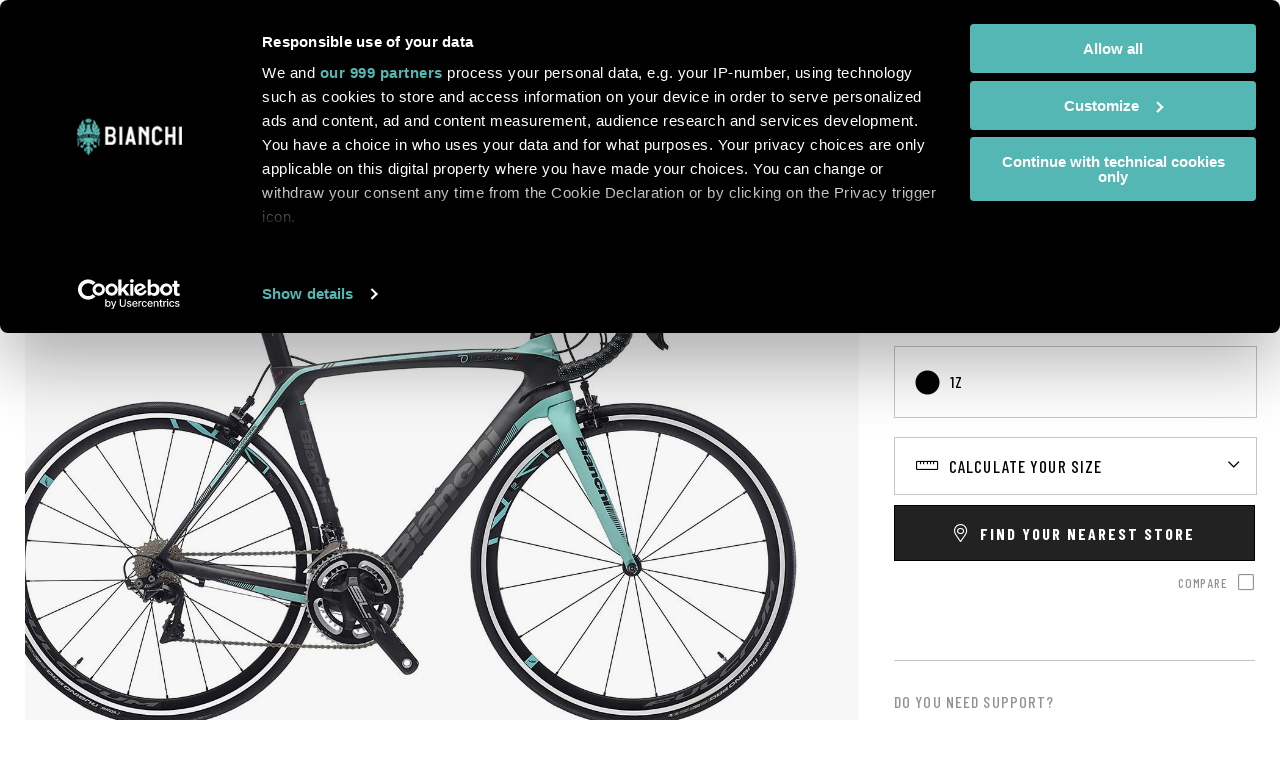

--- FILE ---
content_type: text/html; charset=UTF-8
request_url: https://www.bianchi.com/store/se_EN/yobk5-oltre-xr3-dura-ace-11sp-compact-8.html
body_size: 47654
content:
<!doctype html>
<html lang="en">
    <head prefix="og: http://ogp.me/ns# fb: http://ogp.me/ns/fb# product: http://ogp.me/ns/product#">
        <script>
    var LOCALE = 'en\u002DUS';
    var BASE_URL = 'https\u003A\u002F\u002Fwww.bianchi.com\u002Fstore\u002Fse_EN\u002F';
    var require = {
        'baseUrl': 'https\u003A\u002F\u002Fwww.bianchi.com\u002Fstore\u002Fstatic\u002Fversion1767019072\u002Ffrontend\u002FTherope\u002FBianchi\u002Fen_US'
    };</script>        <meta charset="utf-8"/>
<meta name="title" content="Oltre XR3 - Dura Ace 11sp Compact"/>
<meta name="robots" content="INDEX,FOLLOW"/>
<meta name="viewport" content="width=device-width, initial-scale=1, maximum-scale=1"/>
<meta name="format-detection" content="telephone=no"/>
<title>Oltre XR3 - Dura Ace 11sp Compact</title>
<link  rel="stylesheet" type="text/css"  media="all" href="https://www.bianchi.com/store/static/version1767019072/frontend/Therope/Bianchi/en_US/mage/calendar.css" />
<link  rel="stylesheet" type="text/css"  media="all" href="https://www.bianchi.com/store/static/version1767019072/frontend/Therope/Bianchi/en_US/jquery/uppy/dist/uppy-custom.css" />
<link  rel="stylesheet" type="text/css"  media="all" href="https://www.bianchi.com/store/static/version1767019072/frontend/Therope/Bianchi/en_US/Amasty_LibSwiperJs/vendor/swiper/swiper.min.css" />
<link  rel="stylesheet" type="text/css"  media="all" href="https://www.bianchi.com/store/static/version1767019072/frontend/Therope/Bianchi/en_US/mage/gallery/gallery.css" />
<link  rel="stylesheet" type="text/css"  media="print" href="https://www.bianchi.com/store/static/version1767019072/frontend/Therope/Bianchi/en_US/css/print.css" />
<link  rel="stylesheet" type="text/css"  media="all" href="https://www.bianchi.com/store/static/version1767019072/frontend/Therope/Bianchi/en_US/css/bianchi.css" />
<script  type="text/javascript"  src="https://www.bianchi.com/store/static/version1767019072/frontend/Therope/Bianchi/en_US/requirejs/require.js"></script>
<script  type="text/javascript"  src="https://www.bianchi.com/store/static/version1767019072/frontend/Therope/Bianchi/en_US/mage/requirejs/mixins.js"></script>
<script  type="text/javascript"  src="https://www.bianchi.com/store/static/version1767019072/frontend/Therope/Bianchi/en_US/requirejs-config.js"></script>
<link  rel="stylesheet" href="/wp-content/themes/bianchi/inc/assets/css/all.min.css" />
<link  rel="stylesheet" href="/wp-content/themes/bianchi/inc/assets/css/owl.carousel.min.css" />
<link  rel="stylesheet" href="/wp-content/themes/bianchi/inc/assets/css/bianchi-2022/fonts.css?ver=1.5.2" />
<link  rel="stylesheet" href="https://fonts.googleapis.com/css2?family=Barlow+Condensed:wght@100;300;500;700;900&family=Golos+Text:wght@400;500;600;700&display=swap" />
<link  rel="icon" type="image/x-icon" href="https://www.bianchi.com/store/pub/media/favicon/websites/16/favicon.ico" />
<link  rel="shortcut icon" type="image/x-icon" href="https://www.bianchi.com/store/pub/media/favicon/websites/16/favicon.ico" />
<link  rel="canonical" href="https://www.bianchi.com/store/se_EN/yobk5-oltre-xr3-dura-ace-11sp-compact-8.html" />
<!-- Google Tag Manager -->
<script>(function(w,d,s,l,i){w[l]=w[l]||[];w[l].push({'gtm.start':
new Date().getTime(),event:'gtm.js'});var f=d.getElementsByTagName(s)[0],
j=d.createElement(s),dl=l!='dataLayer'?'&l='+l:'';j.async=true;j.src=
'https://www.googletagmanager.com/gtm.js?id='+i+dl;f.parentNode.insertBefore(j,f);
})(window,document,'script','dataLayer','GTM-5JGQVQ2');</script>
<!-- End Google Tag Manager -->
            <script type="text/x-magento-init">
        {
            "*": {
                "Magento_PageCache/js/form-key-provider": {
                    "isPaginationCacheEnabled":
                        0                }
            }
        }
    </script>
    </head>
    <body data-container="body"
          data-mage-init='{"loaderAjax": {}, "loader": { "icon": "https://www.bianchi.com/store/static/version1767019072/frontend/Therope/Bianchi/en_US/images/loader-2.gif"}}'
        id="html-body" itemtype="http://schema.org/Product" itemscope="itemscope" class="page-product-configurable catalog-product-view product-yobk5-oltre-xr3-dura-ace-11sp-compact-8 page-layout-1column">
        
<script type="text/x-magento-init">
    {
        "*": {
            "Magento_PageBuilder/js/widget-initializer": {
                "config": {"[data-content-type=\"slider\"][data-appearance=\"default\"]":{"Magento_PageBuilder\/js\/content-type\/slider\/appearance\/default\/widget":false},"[data-content-type=\"map\"]":{"Magento_PageBuilder\/js\/content-type\/map\/appearance\/default\/widget":false},"[data-content-type=\"row\"]":{"Magento_PageBuilder\/js\/content-type\/row\/appearance\/default\/widget":false},"[data-content-type=\"tabs\"]":{"Magento_PageBuilder\/js\/content-type\/tabs\/appearance\/default\/widget":false},"[data-content-type=\"slide\"]":{"Magento_PageBuilder\/js\/content-type\/slide\/appearance\/default\/widget":{"buttonSelector":".pagebuilder-slide-button","showOverlay":"hover","dataRole":"slide"}},"[data-content-type=\"banner\"]":{"Magento_PageBuilder\/js\/content-type\/banner\/appearance\/default\/widget":{"buttonSelector":".pagebuilder-banner-button","showOverlay":"hover","dataRole":"banner"}},"[data-content-type=\"buttons\"]":{"Magento_PageBuilder\/js\/content-type\/buttons\/appearance\/inline\/widget":false},"[data-content-type=\"products\"][data-appearance=\"carousel\"]":{"Magento_PageBuilder\/js\/content-type\/products\/appearance\/carousel\/widget":false}},
                "breakpoints": {"desktop":{"label":"Desktop","stage":true,"default":true,"class":"desktop-switcher","icon":"Magento_PageBuilder::css\/images\/switcher\/switcher-desktop.svg","conditions":{"min-width":"1024px"},"options":{"products":{"default":{"slidesToShow":"5"}}}},"tablet":{"conditions":{"max-width":"1024px","min-width":"768px"},"options":{"products":{"default":{"slidesToShow":"4"},"continuous":{"slidesToShow":"3"}}}},"mobile":{"label":"Mobile","stage":true,"class":"mobile-switcher","icon":"Magento_PageBuilder::css\/images\/switcher\/switcher-mobile.svg","media":"only screen and (max-width: 768px)","conditions":{"max-width":"768px","min-width":"640px"},"options":{"products":{"default":{"slidesToShow":"3"}}}},"mobile-small":{"conditions":{"max-width":"640px"},"options":{"products":{"default":{"slidesToShow":"2"},"continuous":{"slidesToShow":"1"}}}}}            }
        }
    }
</script>

<div class="cookie-status-message" id="cookie-status">
    The store will not work correctly when cookies are disabled.</div>
<script type="text&#x2F;javascript">document.querySelector("#cookie-status").style.display = "none";</script>
<script type="text/x-magento-init">
    {
        "*": {
            "cookieStatus": {}
        }
    }
</script>

<script type="text/x-magento-init">
    {
        "*": {
            "mage/cookies": {
                "expires": null,
                "path": "\u002F",
                "domain": ".bianchi.com",
                "secure": true,
                "lifetime": "86400"
            }
        }
    }
</script>
    <noscript>
        <div class="message global noscript">
            <div class="content">
                <p>
                    <strong>JavaScript seems to be disabled in your browser.</strong>
                    <span>
                        For the best experience on our site, be sure to turn on Javascript in your browser.                    </span>
                </p>
            </div>
        </div>
    </noscript>

<script>
    window.cookiesConfig = window.cookiesConfig || {};
    window.cookiesConfig.secure = true;
</script><script>    require.config({
        map: {
            '*': {
                wysiwygAdapter: 'mage/adminhtml/wysiwyg/tiny_mce/tinymceAdapter'
            }
        }
    });</script><script>    require.config({
        paths: {
            googleMaps: 'https\u003A\u002F\u002Fmaps.googleapis.com\u002Fmaps\u002Fapi\u002Fjs\u003Fv\u003D3.53\u0026key\u003D'
        },
        config: {
            'Magento_PageBuilder/js/utils/map': {
                style: '',
            },
            'Magento_PageBuilder/js/content-type/map/preview': {
                apiKey: '',
                apiKeyErrorMessage: 'You\u0020must\u0020provide\u0020a\u0020valid\u0020\u003Ca\u0020href\u003D\u0027https\u003A\u002F\u002Fwww.bianchi.com\u002Fstore\u002Fse_EN\u002Fadminhtml\u002Fsystem_config\u002Fedit\u002Fsection\u002Fcms\u002F\u0023cms_pagebuilder\u0027\u0020target\u003D\u0027_blank\u0027\u003EGoogle\u0020Maps\u0020API\u0020key\u003C\u002Fa\u003E\u0020to\u0020use\u0020a\u0020map.'
            },
            'Magento_PageBuilder/js/form/element/map': {
                apiKey: '',
                apiKeyErrorMessage: 'You\u0020must\u0020provide\u0020a\u0020valid\u0020\u003Ca\u0020href\u003D\u0027https\u003A\u002F\u002Fwww.bianchi.com\u002Fstore\u002Fse_EN\u002Fadminhtml\u002Fsystem_config\u002Fedit\u002Fsection\u002Fcms\u002F\u0023cms_pagebuilder\u0027\u0020target\u003D\u0027_blank\u0027\u003EGoogle\u0020Maps\u0020API\u0020key\u003C\u002Fa\u003E\u0020to\u0020use\u0020a\u0020map.'
            },
        }
    });</script><script>
    require.config({
        shim: {
            'Magento_PageBuilder/js/utils/map': {
                deps: ['googleMaps']
            }
        }
    });</script><div class="page-wrapper"><header class="page-header">
<!-- Google Tag Manager (noscript) -->
<noscript><iframe src="https://www.googletagmanager.com/ns.html?id=GTM-5JGQVQ2"
height="0" width="0" style="display:none;visibility:hidden"></iframe></noscript>
<!-- End Google Tag Manager (noscript) -->

<div class="search-container-overlay">
  <div class="container">
    <figure>
      <img src="https://www.bianchi.com/wp-content/themes/bianchi/inc/assets/images/logo-bianchi-black.svg" alt="Bianchi" class="logo-store">
    </figure>
    <a href="" class="js-btn-close-overlay btn-close"><i class="close-searchbar far fa-times"></i></a>
    <div class="search-center">
      <!--h2>Search products</h2-->
      <h2>Search</h2>
      <div class="block block-search">
    <div class="block block-title"><strong>Search</strong></div>
    <div class="block block-content">
        <form class="form minisearch" id="search_mini_form" action="https://www.bianchi.com/store/se_EN/catalogsearch/result/" method="get">
		<!--form class="form minisearch" id="search_mini_form" action="/" method="get"-->
            <div class="field search">
                <label class="label" for="search" data-role="minisearch-label">
                    <span>Search</span>
                </label>
                <div class="control">
                    <input id="search"
                           data-mage-init='{"quickSearch":{
                                "formSelector":"#search_mini_form",
                                "url":"https://www.bianchi.com/store/se_EN/search/ajax/suggest/",
                                "destinationSelector":"#search_autocomplete",
                                "minSearchLength":"3"}
                           }'
                           type="text"
                           name="q"
                           value=""
                           placeholder="Search"
                           class="input-text"
                           maxlength="128"
                           role="combobox"
                           aria-haspopup="false"
                           aria-autocomplete="both"
                           autocomplete="off"
                           aria-expanded="false" />
                       <!--input id="search"
                       data-mage-init='{"quickSearch":{
                            "formSelector":"#search_mini_form",
                            "url":"https://www.bianchi.com/store/se_EN/search/ajax/suggest/",
                            "destinationSelector":"#search_autocomplete",
                            "minSearchLength":"3"}
                       }'
                       type="text"
                       name="s"
                       value=""
                       placeholder="Search&#x20;in&#x20;website"
                       class="input-text"
                       maxlength="128"
                       role="combobox"
                       aria-haspopup="false"
                       aria-autocomplete="both"
                       autocomplete="off"
                       aria-expanded="false"/-->
                    <div id="search_autocomplete" class="search-autocomplete"></div>
                    <div class="nested">
    <a class="action advanced" href="https://www.bianchi.com/store/se_EN/catalogsearch/advanced/" data-action="advanced-search">
        Advanced Search    </a>
</div>
                </div>
            </div>
            <div class="actions">
                <button type="submit"
                    title="Search"
                    class="action search"
                    aria-label="Search"
                >
                    <span>Search</span>
                </button>
            </div>
        </form>
    </div>
</div>
    </div>
  </div>
</div>

<div class="store-language-overlay">
  <div class="container">
    <figure>
      <img src="https://www.bianchi.com/wp-content/themes/bianchi/inc/assets/images/logo-bianchi-black.svg" alt="Bianchi" class="logo-store">
    </figure>
    <h2>Choose your location</h2>
    <a href="" class="js-btn-close-overlay btn-close">Back to website</a>
    <div class="container-store">
      <h4>International<span></span></h4>
      <ul>
        <li><figure><img src="/store/pub/media/flags/global@2x.png"></figure><div><h5>Global</h5><a href="https://www.bianchi.com/store/se_EN/stores/store/redirect/___store/int_EN/___from_store/se_EN/uenc/aHR0cHM6Ly93d3cuYmlhbmNoaS5jb20vc3RvcmUvaW50X0VOL3lvYms1LW9sdHJlLXhyMy1kdXJhLWFjZS0xMXNwLWNvbXBhY3QtOC5odG1s/" data-store="int_EN">English</a></li>
      </ul>
    </div>

    <div class="container-store">
      <h4>Europe</h4>
      <ul>
        <li><figure><img src="/store/pub/media/flags/austria@2x.png"></figure><div><h5>Austria</h5><a href="https://www.bianchi.com/store/se_EN/stores/store/redirect/___store/at_EN/___from_store/se_EN/uenc/aHR0cHM6Ly93d3cuYmlhbmNoaS5jb20vc3RvcmUvYXRfRU4veW9iazUtb2x0cmUteHIzLWR1cmEtYWNlLTExc3AtY29tcGFjdC04Lmh0bWw~/" data-store="at_EN">English</a></li>
        <li><figure><img src="/store/pub/media/flags/belgium@2x.png"></figure><div><h5>Belgium</h5><a href="https://www.bianchi.com/store/se_EN/stores/store/redirect/___store/be_EN/___from_store/se_EN/uenc/aHR0cHM6Ly93d3cuYmlhbmNoaS5jb20vc3RvcmUvYmVfRU4veW9iazUtb2x0cmUteHIzLWR1cmEtYWNlLTExc3AtY29tcGFjdC04Lmh0bWw~/" data-store="be_EN">English</a></li>
        <li><figure><img src="/store/pub/media/flags/denmark@2x.png"></figure><div><h5>Denmark</h5><a href="https://www.bianchi.com/store/se_EN/stores/store/redirect/___store/dk_EN/___from_store/se_EN/uenc/aHR0cHM6Ly93d3cuYmlhbmNoaS5jb20vc3RvcmUvZGtfRU4veW9iazUtb2x0cmUteHIzLWR1cmEtYWNlLTExc3AtY29tcGFjdC04Lmh0bWw~/" data-store="dk_EN">English</a></li>
        <li><figure><img src="/store/pub/media/flags/finland@2x.png"></figure><div><h5>Finland</h5><a href="https://www.bianchi.com/store/se_EN/stores/store/redirect/___store/fi_EN/___from_store/se_EN/uenc/aHR0cHM6Ly93d3cuYmlhbmNoaS5jb20vc3RvcmUvZmlfRU4veW9iazUtb2x0cmUteHIzLWR1cmEtYWNlLTExc3AtY29tcGFjdC04Lmh0bWw~/" data-store="fi_EN">English</a></li>
        <li><figure><img src="/store/pub/media/flags/france@2x.png"></figure><div><h5>France</h5><a href="https://www.bianchi.com/store/se_EN/stores/store/redirect/___store/fr_EN/___from_store/se_EN/uenc/aHR0cHM6Ly93d3cuYmlhbmNoaS5jb20vc3RvcmUvZnJfRU4veW9iazUtb2x0cmUteHIzLWR1cmEtYWNlLTExc3AtY29tcGFjdC04Lmh0bWw~/" data-store="fr_EN">English</a></li>

        <li><figure><img src="/store/pub/media/flags/germany@2x.png"></figure><div><h5>Germany</h5><a href="https://www.bianchi.com/store/se_EN/stores/store/redirect/___store/de_EN/___from_store/se_EN/uenc/aHR0cHM6Ly93d3cuYmlhbmNoaS5jb20vc3RvcmUvZGVfRU4veW9iazUtb2x0cmUteHIzLWR1cmEtYWNlLTExc3AtY29tcGFjdC04Lmh0bWw~/" data-store="de_DE">English</a></li>
        <li><figure><img src="/store/pub/media/flags/ireland@2x.png"></figure><div><h5>Ireland</h5><a href="https://www.bianchi.com/store/se_EN/stores/store/redirect/___store/ie_EN/___from_store/se_EN/uenc/aHR0cHM6Ly93d3cuYmlhbmNoaS5jb20vc3RvcmUvaWVfRU4veW9iazUtb2x0cmUteHIzLWR1cmEtYWNlLTExc3AtY29tcGFjdC04Lmh0bWw~/" data-store="ie_EN">English</a></li>
        <li><figure><img src="/store/pub/media/flags/italy@2x.png"></figure><div><h5>Italy</h5><a href="https://www.bianchi.com/store/se_EN/stores/store/redirect/___store/it_IT/___from_store/se_EN/uenc/aHR0cHM6Ly93d3cuYmlhbmNoaS5jb20vc3RvcmUvaXRfSVQveW9iazUtb2x0cmUteHIzLWR1cmEtYWNlLTExc3AtY29tcGFjdC04Lmh0bWw~/" data-store="it_IT">Italian</a><a class="disabled">&nbsp;|&nbsp;</a><a href="https://www.bianchi.com/store/se_EN/stores/store/redirect/___store/it_EN/___from_store/se_EN/uenc/aHR0cHM6Ly93d3cuYmlhbmNoaS5jb20vc3RvcmUvaXRfRU4veW9iazUtb2x0cmUteHIzLWR1cmEtYWNlLTExc3AtY29tcGFjdC04Lmh0bWw~/" data-store="it_EN">English</a></li>

        <li><figure><img src="/store/pub/media/flags/netherlands@2x.png"></figure><div><h5>Netherlands</h5><a href="https://www.bianchi.com/store/se_EN/stores/store/redirect/___store/nl_EN/___from_store/se_EN/uenc/aHR0cHM6Ly93d3cuYmlhbmNoaS5jb20vc3RvcmUvbmxfRU4veW9iazUtb2x0cmUteHIzLWR1cmEtYWNlLTExc3AtY29tcGFjdC04Lmh0bWw~/" data-store="nl_EN">English</a></li>
        <li><figure><img src="/store/pub/media/flags/norway@2x.png"></figure><div><h5>Norway</h5><a href="https://www.bianchi.com/store/se_EN/stores/store/redirect/___store/no_EN/___from_store/se_EN/uenc/aHR0cHM6Ly93d3cuYmlhbmNoaS5jb20vc3RvcmUvbm9fRU4veW9iazUtb2x0cmUteHIzLWR1cmEtYWNlLTExc3AtY29tcGFjdC04Lmh0bWw~/" data-store="no_EN">English</a></li>
        <li><figure><img src="/store/pub/media/flags/monaco@2x.png"></figure><div><h5>Monaco</h5><a href="https://www.bianchi.com/store/se_EN/stores/store/redirect/___store/mc_IT/___from_store/se_EN/uenc/aHR0cHM6Ly93d3cuYmlhbmNoaS5jb20vc3RvcmUvbWNfSVQveW9iazUtb2x0cmUteHIzLWR1cmEtYWNlLTExc3AtY29tcGFjdC04Lmh0bWw~/" data-store="mc_IT">Italian</a><a class="disabled">&nbsp;|&nbsp;</a><a href="https://www.bianchi.com/store/se_EN/stores/store/redirect/___store/mc_EN/___from_store/se_EN/uenc/aHR0cHM6Ly93d3cuYmlhbmNoaS5jb20vc3RvcmUvbWNfRU4veW9iazUtb2x0cmUteHIzLWR1cmEtYWNlLTExc3AtY29tcGFjdC04Lmh0bWw~/" data-store="mc_EN">English</a></li>

        <li><figure><img src="/store/pub/media/flags/poland@2x.png"></figure><div><h5>Poland</h5><a href="https://www.bianchi.com/store/se_EN/stores/store/redirect/___store/pl_EN/___from_store/se_EN/uenc/aHR0cHM6Ly93d3cuYmlhbmNoaS5jb20vc3RvcmUvcGxfRU4veW9iazUtb2x0cmUteHIzLWR1cmEtYWNlLTExc3AtY29tcGFjdC04Lmh0bWw~/" data-store="pl_EN">English</a></li>
        <li><figure><img src="/store/pub/media/flags/spain@2x.png"></figure><div><h5>Spain</h5><a href="https://www.bianchi.com/store/se_EN/stores/store/redirect/___store/es_EN/___from_store/se_EN/uenc/aHR0cHM6Ly93d3cuYmlhbmNoaS5jb20vc3RvcmUvZXNfRU4veW9iazUtb2x0cmUteHIzLWR1cmEtYWNlLTExc3AtY29tcGFjdC04Lmh0bWw~/" data-store="es_EN">English</a></li>
        <li><figure><img src="/store/pub/media/flags/sweden@2x.png"></figure><div><h5>Sweden</h5><a href="https://www.bianchi.com/store/se_EN/stores/store/redirect/___store/se_EN/___from_store/se_EN/uenc/aHR0cHM6Ly93d3cuYmlhbmNoaS5jb20vc3RvcmUvc2VfRU4veW9iazUtb2x0cmUteHIzLWR1cmEtYWNlLTExc3AtY29tcGFjdC04Lmh0bWw~/" data-store="se_EN">English</a></li>
        <li><figure><img src="/store/pub/media/flags/switzerland@2x.png"></figure><div><h5>Switzerland</h5><a href="https://www.bianchi.com/store/se_EN/stores/store/redirect/___store/ch_EN/___from_store/se_EN/uenc/aHR0cHM6Ly93d3cuYmlhbmNoaS5jb20vc3RvcmUvY2hfRU4veW9iazUtb2x0cmUteHIzLWR1cmEtYWNlLTExc3AtY29tcGFjdC04Lmh0bWw~/" data-store="ch_EN">English</a></li>
        <li><figure><img src="/store/pub/media/flags/turkey@2x.png"></figure><div><h5>Turkey</h5><a href="https://www.bianchi.com/store/se_EN/stores/store/redirect/___store/tr_TR/___from_store/se_EN/uenc/aHR0cHM6Ly93d3cuYmlhbmNoaS5jb20vc3RvcmUvdHJfVFIveW9iazUtb2x0cmUteHIzLWR1cmEtYWNlLTExc3AtY29tcGFjdC04Lmh0bWw~/" data-store="tr_TR">Turkish</a></li>
        <li><figure><img src="/store/pub/media/flags/united-kingdom@2x.png"></figure><div><h5>United Kingdom</h5><a href="https://www.bianchi.com/store/se_EN/stores/store/redirect/___store/uk_EN/___from_store/se_EN/uenc/aHR0cHM6Ly93d3cuYmlhbmNoaS5jb20vc3RvcmUvdWtfRU4veW9iazUtb2x0cmUteHIzLWR1cmEtYWNlLTExc3AtY29tcGFjdC04Lmh0bWw~/" data-store="uk_EN">English</a></li>
      </ul>
    </div>

    <div class="container-store">
      <h4>Americas</h4>
      <ul>
        <li><figure><img src="/store/pub/media/flags/canada@2x.png"></figure><div><h5>Canada</h5><a href="https://www.bianchi.com/store/se_EN/stores/store/redirect/___store/ca_EN/___from_store/se_EN/uenc/aHR0cHM6Ly93d3cuYmlhbmNoaS5jb20vc3RvcmUvY2FfRU4veW9iazUtb2x0cmUteHIzLWR1cmEtYWNlLTExc3AtY29tcGFjdC04Lmh0bWw~/" data-store="ca_EN">English</a></li>
        <li><figure><img src="/store/pub/media/flags/united-states@2x.png"></figure><div><h5>United States</h5><a href="https://www.bianchi.com/store/se_EN/stores/store/redirect/___store/us_EN/___from_store/se_EN/uenc/aHR0cHM6Ly93d3cuYmlhbmNoaS5jb20vc3RvcmUvdXNfRU4veW9iazUtb2x0cmUteHIzLWR1cmEtYWNlLTExc3AtY29tcGFjdC04Lmh0bWw~/" data-store="us_EN">English</a></li>
      </ul>
    </div>

    <div class="container-store">
      <h4>Oceania</h4>
      <ul>
        <li><figure><img src="/store/pub/media/flags/australia@2x.png"></figure><div><h5>Australia</h5><a href="https://www.bianchi.com/store/se_EN/stores/store/redirect/___store/au_EN/___from_store/se_EN/uenc/aHR0cHM6Ly93d3cuYmlhbmNoaS5jb20vc3RvcmUvYXVfRU4veW9iazUtb2x0cmUteHIzLWR1cmEtYWNlLTExc3AtY29tcGFjdC04Lmh0bWw~/" data-store="au_EN">English</a></li>
        <li><figure><img src="/store/pub/media/flags/new-zealand@2x.png"></figure><div><h5>New Zealand</h5><a href="https://www.bianchi.com/store/se_EN/stores/store/redirect/___store/nz_EN/___from_store/se_EN/uenc/aHR0cHM6Ly93d3cuYmlhbmNoaS5jb20vc3RvcmUvbnpfRU4veW9iazUtb2x0cmUteHIzLWR1cmEtYWNlLTExc3AtY29tcGFjdC04Lmh0bWw~/" data-store="nz_EN">English</a></li>
      </ul>
    </div>
  </div>
</div>


<div class="header-content">
	
  <ul class="container-header">
      <li class="">
        <a class="logo" href="/" title="" id="logo">
          <img src="/store/pub/media/logo/stores/1/logo-bianchi-prodotto-white.svg" alt="">
        </a>
              </li>
      <li id="hamburger-block">
        <nav class="navigation" role="navigation" >
			<div class="menu-container">
  <div id="menu-mobile" class="menu-1-level menu-level default-menu menu-global" style="display: none;">
          <div class="item-1 item-number">
        <div class="back-menu">Menu</div>
                  <a href="https://www.bianchi.com/bikes/bikes/road/">
            Road          </a>
                    <div class="mobile-arrow"></div>
          <div class="menu-2-level menu-level">
                          <div class="item-2 item-number">
                                  <a href="https://www.bianchi.com/bikes/bikes/road/aero-road/">
                    Aero                  </a>
                                      
                    <div class="mobile-arrow"></div>
                    <div class="menu-3-level menu-level">
                      <div class="megalevel container">
                        <div class="row">
                                                      <div class="col-12">
                                                              <h5>
                                  <a href="https://www.bianchi.com/oltre-aerovolution/">
                                    Oltre                                  </a>
                                </h5>
                                                              <p class="menu-description">Engineered for the most demanding and most ambitious racers, the Oltre is nothing short of a revolution in the way we think about aerodynamics.</p>
                                                              <div class="version-list" style="display: block;">
                                                                        <a href="https://www.bianchi.com/oltre-aerovolution/#oltre-rc" class="version-line">
                                        <h6>Oltre <b>RC</b></h6>
                                                                                  <span class="menu-price">
                                            <span class="grey">from</span>
                                            <span class='price_australia' style='display: none'>20.500 AUD</span><span class='price_austria' style='display: none'>13.550 €</span><span class='price_belgium' style='display: none'>13.650 €</span><span class='price_denmark' style='display: none'>105.350 DKK</span><span class='price_france' style='display: none'>13.550 €</span><span class='price_germany' style='display: none'>13.450 €</span><span class='price_global' style='display: none'>13.750 €</span><span class='price_ireland' style='display: none'>13.890 €</span><span class='price_italy' style='display: none'>13.750 €</span><span class='price_netherlands' style='display: none'>13.650 €</span><span class='price_spain' style='display: none'>13.650 €</span><span class='price_sweden' style='display: none'>157.190 SEK</span><span class='price_switzerland' style='display: none'>13.490 CHF</span><span class='price_united_kingdom' style='display: none'>11.790 £</span>                                          </span>
                                                                                </a>
                                                                            <a href="https://www.bianchi.com/oltre-aerovolution/#oltre-pro" class="version-line">
                                        <h6>Oltre <b>PRO</b></h6>
                                                                                  <span class="menu-price">
                                            <span class="grey">from</span>
                                            <span class='price_australia' style='display: none'>13.499 AUD</span><span class='price_austria' style='display: none'>8.390 €</span><span class='price_belgium' style='display: none'>8.450 €</span><span class='price_denmark' style='display: none'>65.150 DKK</span><span class='price_france' style='display: none'>8.390 €</span><span class='price_germany' style='display: none'>8.290 €</span><span class='price_global' style='display: none'>8.490 €</span><span class='price_ireland' style='display: none'>8.590 €</span><span class='price_italy' style='display: none'>8.490 €</span><span class='price_netherlands' style='display: none'>8.450 €</span><span class='price_spain' style='display: none'>8.450 €</span><span class='price_sweden' style='display: none'>97.190 SEK</span><span class='price_switzerland' style='display: none'>8.350 CHF</span><span class='price_united_kingdom' style='display: none'>7.350 £</span>                                          </span>
                                                                                </a>
                                                                            <a href="https://www.bianchi.com/oltre-aerovolution/#oltre-comp" class="version-line">
                                        <h6>Oltre <b>COMP</b></h6>
                                                                                  <span class="menu-price">
                                            <span class="grey">from</span>
                                            <span class='price_australia' style='display: none'>8.999 AUD</span><span class='price_austria' style='display: none'>5.050 €</span><span class='price_belgium' style='display: none'>5.090 €</span><span class='price_denmark' style='display: none'>39.250 DKK</span><span class='price_france' style='display: none'>5.050 €</span><span class='price_germany' style='display: none'>4.990 €</span><span class='price_global' style='display: none'>5.100 €</span><span class='price_ireland' style='display: none'>5.150 €</span><span class='price_italy' style='display: none'>5.100 €</span><span class='price_netherlands' style='display: none'>5.090 €</span><span class='price_spain' style='display: none'>5.090 €</span><span class='price_sweden' style='display: none'>58.550 SEK</span><span class='price_switzerland' style='display: none'>5.050 CHF</span><span class='price_united_kingdom' style='display: none'>4.450 £</span>                                          </span>
                                                                                </a>
                                                                            <a href="https://www.bianchi.com/oltre-aerovolution/#oltre-race" class="version-line">
                                        <h6>Oltre <b>RACE</b></h6>
                                                                                  <span class="menu-price">
                                            <span class="grey">from</span>
                                            <span class='price_australia' style='display: none'>4.999 AUD</span><span class='price_austria' style='display: none'>2.850 €</span><span class='price_belgium' style='display: none'>2.850 €</span><span class='price_denmark' style='display: none'>22.050 DKK</span><span class='price_france' style='display: none'>2.850 €</span><span class='price_germany' style='display: none'>2.790 €</span><span class='price_global' style='display: none'>2.850 €</span><span class='price_ireland' style='display: none'>2.890 €</span><span class='price_italy' style='display: none'>2.850 €</span><span class='price_netherlands' style='display: none'>2.850 €</span><span class='price_spain' style='display: none'>2.850 €</span><span class='price_sweden' style='display: none'>32.890 SEK</span><span class='price_switzerland' style='display: none'>2.850 CHF</span><span class='price_united_kingdom' style='display: none'>2.490 £</span>                                          </span>
                                                                                </a>
                                                                      </div>
                                                            </div>
                                                    </div>
                      </div>
                    </div>
                                  </div>
                            <div class="item-2 item-number">
                                  <a href="https://www.bianchi.com/bikes/bikes/road/all-rounder/">
                    All-Rounder                  </a>
                                      
                    <div class="mobile-arrow"></div>
                    <div class="menu-3-level menu-level">
                      <div class="megalevel container">
                        <div class="row">
                                                      <div class="col-12">
                                                              <h5>
                                  <a href="https://www.bianchi.com/bianchi-specialissima-rc/">
                                    Specialissima                                  </a>
                                </h5>
                                                              <p class="menu-description">You can excel on the flat roads and technical descents that come before and after the climb.</p>
                                                              <div class="version-list" style="display: block;">
                                                                        <a href="https://www.bianchi.com/bianchi-specialissima-rc/#specialissima-rc" class="version-line">
                                        <h6>Specialissima <b>RC</b></h6>
                                                                                  <span class="menu-price">
                                            <span class="grey">from</span>
                                            <span class='price_australia' style='display: none'>18.499 AUD</span><span class='price_austria' style='display: none'>12.250 €</span><span class='price_belgium' style='display: none'>12.350 €</span><span class='price_denmark' style='display: none'>95.390 DKK</span><span class='price_france' style='display: none'>12.250 €</span><span class='price_germany' style='display: none'>12.150 €</span><span class='price_global' style='display: none'>12.450 €</span><span class='price_ireland' style='display: none'>12.590 €</span><span class='price_italy' style='display: none'>12.450 €</span><span class='price_netherlands' style='display: none'>12.350 €</span><span class='price_spain' style='display: none'>12.350 €</span><span class='price_sweden' style='display: none'>142.390 SEK</span><span class='price_switzerland' style='display: none'>12.190 CHF</span><span class='price_united_kingdom' style='display: none'>10.690 £</span>                                          </span>
                                                                                </a>
                                                                            <a href="https://www.bianchi.com/bianchi-specialissima-rc/#specialissima-pro" class="version-line">
                                        <h6>Specialissima <b>PRO</b></h6>
                                                                                  <span class="menu-price">
                                            <span class="grey">from</span>
                                            <span class='price_australia' style='display: none'>12.499 AUD</span><span class='price_austria' style='display: none'>7.990 €</span><span class='price_belgium' style='display: none'>8.050 €</span><span class='price_denmark' style='display: none'>62.190 DKK</span><span class='price_france' style='display: none'>7.990 €</span><span class='price_germany' style='display: none'>7.950 €</span><span class='price_global' style='display: none'>8.100 €</span><span class='price_ireland' style='display: none'>8.190 €</span><span class='price_italy' style='display: none'>8.100 €</span><span class='price_netherlands' style='display: none'>8.050 €</span><span class='price_spain' style='display: none'>8.050 €</span><span class='price_sweden' style='display: none'>92.750 SEK</span><span class='price_switzerland' style='display: none'>7.990 CHF</span><span class='price_united_kingdom' style='display: none'>6.990 £</span>                                          </span>
                                                                                </a>
                                                                            <a href="https://www.bianchi.com/bianchi-specialissima-rc/#specialissima-comp" class="version-line">
                                        <h6>Specialissima <b>COMP</b></h6>
                                                                                  <span class="menu-price">
                                            <span class="grey">from</span>
                                            <span class='price_australia' style='display: none'>8.999 AUD</span><span class='price_austria' style='display: none'>5.050 €</span><span class='price_belgium' style='display: none'>5.090 €</span><span class='price_denmark' style='display: none'>39.250 DKK</span><span class='price_france' style='display: none'>5.050 €</span><span class='price_germany' style='display: none'>4.990 €</span><span class='price_global' style='display: none'>5.100 €</span><span class='price_ireland' style='display: none'>5.150 €</span><span class='price_italy' style='display: none'>5.100 €</span><span class='price_netherlands' style='display: none'>5.090 €</span><span class='price_spain' style='display: none'>5.090 €</span><span class='price_sweden' style='display: none'>58.550 SEK</span><span class='price_switzerland' style='display: none'>5.050 CHF</span><span class='price_united_kingdom' style='display: none'>4.450 £</span>                                          </span>
                                                                                </a>
                                                                      </div>
                                                            </div>
                                                        <div class="col-12">
                                                              <h5>
                                  <a href="#">
                                    Sprint                                  </a>
                                </h5>
                                                              <p class="menu-description">The new Sprint is the result of meticulous engineering and an aesthetic restyling of the popular model in the all-rounder range.</p>
                                                              <div class="version-list" style="display: block;">
                                                                        <a href="https://www.bianchi.com/bikes/bikes/road/all-rounder/sprint/" class="version-line">
                                        <h6>Sprint</h6>
                                                                                  <span class="menu-price">
                                            <span class="grey">from</span>
                                            <span class='price_australia' style='display: none'>4.799 AUD</span><span class='price_austria' style='display: none'>2.690 €</span><span class='price_belgium' style='display: none'>2.690 €</span><span class='price_denmark' style='display: none'>20.890 DKK</span><span class='price_france' style='display: none'>2.690 €</span><span class='price_germany' style='display: none'>2.650 €</span><span class='price_global' style='display: none'>2.700 €</span><span class='price_ireland' style='display: none'>2.750 €</span><span class='price_italy' style='display: none'>2.700 €</span><span class='price_netherlands' style='display: none'>2.690 €</span><span class='price_spain' style='display: none'>2.690 €</span><span class='price_sweden' style='display: none'>31.190 SEK</span><span class='price_switzerland' style='display: none'>2.690 CHF</span><span class='price_united_kingdom' style='display: none'>2.390 £</span>                                          </span>
                                                                                </a>
                                                                      </div>
                                                            </div>
                                                    </div>
                      </div>
                    </div>
                                  </div>
                            <div class="item-2 item-number">
                                  <a href="https://www.bianchi.com/bikes/bikes/road/endurance-road/">
                    Endurance                  </a>
                                      
                    <div class="mobile-arrow"></div>
                    <div class="menu-3-level menu-level">
                      <div class="megalevel container">
                        <div class="row">
                                                      <div class="col-12">
                                                              <h5>
                                  <a href="https://www.bianchi.com/bianchi-infinito/">
                                    Infinito                                  </a>
                                </h5>
                                                              <p class="menu-description">The platform to enjoy the pure essence of cycling – whether you're riding solo, with your partner or a group of friends. </p>
                                                              <div class="version-list" style="display: block;">
                                                                        <a href="https://www.bianchi.com/bianchi-infinito/#infinito" class="version-line">
                                        <h6>Infinito</h6>
                                                                                  <span class="menu-price">
                                            <span class="grey">from</span>
                                            <span class='price_australia' style='display: none'>4.749 AUD</span><span class='price_austria' style='display: none'>2.650 €</span><span class='price_belgium' style='display: none'>2.650 €</span><span class='price_denmark' style='display: none'>20.550 DKK</span><span class='price_france' style='display: none'>2.650 €</span><span class='price_germany' style='display: none'>2.590 €</span><span class='price_global' style='display: none'>2.650 €</span><span class='price_ireland' style='display: none'>2.690 €</span><span class='price_italy' style='display: none'>2.650 €</span><span class='price_netherlands' style='display: none'>2.650 €</span><span class='price_spain' style='display: none'>2.650 €</span><span class='price_sweden' style='display: none'>30.590 SEK</span><span class='price_switzerland' style='display: none'>2.650 CHF</span><span class='price_united_kingdom' style='display: none'>2.350 £</span>                                          </span>
                                                                                </a>
                                                                      </div>
                                                            </div>
                                                    </div>
                      </div>
                    </div>
                                  </div>
                            <div class="item-2 item-number">
                                  <a href="https://www.bianchi.com/bikes/bikes/road/tt-triathlon-road/">
                    TT/Triathlon                  </a>
                                      
                    <div class="mobile-arrow"></div>
                    <div class="menu-3-level menu-level">
                      <div class="megalevel container">
                        <div class="row">
                                                      <div class="col-12">
                                                              <h5>
                                  <a href="https://www.bianchi.com/bianchi-aquila-rc/">
                                    Aquila                                  </a>
                                </h5>
                                                              <p class="menu-description">The chase is on. Moments tick by. It’s time to amplify your speed.</p>
                                                              <div class="version-list" style="display: block;">
                                                                        <a href="https://www.bianchi.com/bianchi-aquila-rc/#aquila-rc" class="version-line">
                                        <h6>Aquila <b>RC</b></h6>
                                                                                  <span class="menu-price">
                                            <span class="grey">from</span>
                                            <span class='price_australia' style='display: none'>7.990 AUD</span><span class='price_austria' style='display: none'>5.590 €</span><span class='price_belgium' style='display: none'>5.650 €</span><span class='price_denmark' style='display: none'>43.750 DKK</span><span class='price_france' style='display: none'>5.590 €</span><span class='price_germany' style='display: none'>5.590 €</span><span class='price_global' style='display: none'>5.690 €</span><span class='price_ireland' style='display: none'>5.750 €</span><span class='price_italy' style='display: none'>5.690 €</span><span class='price_netherlands' style='display: none'>5.650 €</span><span class='price_spain' style='display: none'>5.650 €</span><span class='price_sweden' style='display: none'>65.290 SEK</span><span class='price_switzerland' style='display: none'>5.650 CHF</span><span class='price_united_kingdom' style='display: none'>4.950 £</span>                                          </span>
                                                                                </a>
                                                                      </div>
                                                            </div>
                                                    </div>
                      </div>
                    </div>
                                  </div>
                            <div class="item-2 item-number">
                                  <a href="https://www.bianchi.com/bikes/bikes/road/cyclocross-road/">
                    Cyclocross                  </a>
                                      
                    <div class="mobile-arrow"></div>
                    <div class="menu-3-level menu-level">
                      <div class="megalevel container">
                        <div class="row">
                                                      <div class="col-12">
                                                              <h5>
                                  <a href="#">
                                    Zolder                                  </a>
                                </h5>
                                                              <p class="menu-description">Pure cyclocross, pure fun. The Zolder is for riders who love to go fast on any terrain.</p>
                                                              <div class="version-list" style="display: block;">
                                                                        <a href="https://www.bianchi.com/bikes/bikes/road/cyclocross-road/zolder-pro/" class="version-line">
                                        <h6>Zolder Pro</h6>
                                                                                  <span class="menu-price">
                                            <span class="grey">from</span>
                                            <span class='price_australia' style='display: none'>5.999 AUD</span><span class='price_austria' style='display: none'>3.550 €</span><span class='price_belgium' style='display: none'>3.590 €</span><span class='price_denmark' style='display: none'>27.690 DKK</span><span class='price_france' style='display: none'>3.550 €</span><span class='price_germany' style='display: none'>3.550 €</span><span class='price_global' style='display: none'>3.590 €</span><span class='price_ireland' style='display: none'>3.650 €</span><span class='price_italy' style='display: none'>3.590 €</span><span class='price_netherlands' style='display: none'>3.590 €</span><span class='price_spain' style='display: none'>3.590 €</span><span class='price_sweden' style='display: none'>41.350 SEK</span><span class='price_switzerland' style='display: none'>3.590 CHF</span><span class='price_united_kingdom' style='display: none'>3.150 £</span>                                          </span>
                                                                                </a>
                                                                      </div>
                                                            </div>
                                                    </div>
                      </div>
                    </div>
                                  </div>
                        </div>
                </div>
            <div class="item-1 item-number">
        <div class="back-menu">Menu</div>
                  <a href="https://www.bianchi.com/bikes/bikes/gravel-road/">
            Gravel          </a>
                    <div class="mobile-arrow"></div>
          <div class="menu-2-level menu-level">
                          <div class="item-2 item-number">
                                  <a href="https://www.bianchi.com/bikes/bikes/gravel-road/gravel-racing/">
                    Racing                  </a>
                                      
                    <div class="mobile-arrow"></div>
                    <div class="menu-3-level menu-level">
                      <div class="megalevel container">
                        <div class="row">
                                                      <div class="col-12">
                                                              <h5>
                                  <a href="https://www.bianchi.com/bianchi-impulso-rc/">
                                    Impulso                                  </a>
                                </h5>
                                                              <p class="menu-description">Reparto Corse set out to re-engineer our Impulso platform to better suit the needs of competitive  gravel racers. </p>
                                                              <div class="version-list" style="display: block;">
                                                                        <a href="https://www.bianchi.com/bianchi-impulso-rc/#impulso-rc" class="version-line">
                                        <h6>Impulso <b>RC</b></h6>
                                                                                  <span class="menu-price">
                                            <span class="grey">from</span>
                                            <span class='price_austria' style='display: none'>6.650 €</span><span class='price_belgium' style='display: none'>6.690 €</span><span class='price_denmark' style='display: none'>51.850 DKK</span><span class='price_france' style='display: none'>6.650 €</span><span class='price_germany' style='display: none'>6.590 €</span><span class='price_global' style='display: none'>6.750 €</span><span class='price_ireland' style='display: none'>6.850 €</span><span class='price_italy' style='display: none'>6.750 €</span><span class='price_netherlands' style='display: none'>6.690 €</span><span class='price_spain' style='display: none'>6.690 €</span><span class='price_sweden' style='display: none'>77.390 SEK</span><span class='price_switzerland' style='display: none'>6.650 CHF</span><span class='price_united_kingdom' style='display: none'>5.850 £</span>                                          </span>
                                                                                </a>
                                                                            <a href="https://www.bianchi.com/bianchi-impulso-rc/#impulso-pro" class="version-line">
                                        <h6>Impulso <b>PRO</b></h6>
                                                                                  <span class="menu-price">
                                            <span class="grey">from</span>
                                            <span class='price_australia' style='display: none'>6.990 AUD</span><span class='price_austria' style='display: none'>4.290 €</span><span class='price_belgium' style='display: none'>4.350 €</span><span class='price_denmark' style='display: none'>33.550 DKK</span><span class='price_france' style='display: none'>4.290 €</span><span class='price_germany' style='display: none'>4.250 €</span><span class='price_global' style='display: none'>4.350 €</span><span class='price_ireland' style='display: none'>4.390 €</span><span class='price_italy' style='display: none'>4.350 €</span><span class='price_netherlands' style='display: none'>4.350 €</span><span class='price_spain' style='display: none'>4.350 €</span><span class='price_sweden' style='display: none'>49.990 SEK</span><span class='price_switzerland' style='display: none'>4.290 CHF</span><span class='price_united_kingdom' style='display: none'>3.790 £</span>                                          </span>
                                                                                </a>
                                                                            <a href="https://www.bianchi.com/bianchi-impulso-rc/#impulso-comp" class="version-line">
                                        <h6>Impulso <b>COMP</b></h6>
                                                                                  <span class="menu-price">
                                            <span class="grey">from</span>
                                            <span class='price_australia' style='display: none'>5.499 AUD</span><span class='price_austria' style='display: none'>3.090 €</span><span class='price_belgium' style='display: none'>3.150 €</span><span class='price_denmark' style='display: none'>24.350 DKK</span><span class='price_france' style='display: none'>3.090 €</span><span class='price_germany' style='display: none'>3.090 €</span><span class='price_global' style='display: none'>3.150 €</span><span class='price_ireland' style='display: none'>3.190 €</span><span class='price_italy' style='display: none'>3.150 €</span><span class='price_netherlands' style='display: none'>3.150 €</span><span class='price_spain' style='display: none'>3.150 €</span><span class='price_sweden' style='display: none'>36.290 SEK</span><span class='price_switzerland' style='display: none'>3.150 CHF</span><span class='price_united_kingdom' style='display: none'>2.790 £</span>                                          </span>
                                                                                </a>
                                                                      </div>
                                                            </div>
                                                    </div>
                      </div>
                    </div>
                                  </div>
                            <div class="item-2 item-number">
                                  <a href="https://www.bianchi.com/bikes/bikes/gravel-road/gravel-adventure/">
                    Adventure                  </a>
                                      
                    <div class="mobile-arrow"></div>
                    <div class="menu-3-level menu-level">
                      <div class="megalevel container">
                        <div class="row">
                                                      <div class="col-12">
                                                              <h5>
                                  <a href="https://www.bianchi.com/arcadex/">
                                    Arcadex                                  </a>
                                </h5>
                                                              <p class="menu-description">We engineered the Arcadex to take you further. Further outside your usual riding locale. Further into the wilderness.</p>
                                                              <div class="version-list" style="display: block;">
                                                                        <a href="https://www.bianchi.com/arcadex/#arcadex-pro" class="version-line">
                                        <h6>Arcadex <b>PRO</b></h6>
                                                                                  <span class="menu-price">
                                            <span class="grey">from</span>
                                            <span class='price_australia' style='display: none'>6.990 AUD</span><span class='price_austria' style='display: none'>4.190 €</span><span class='price_belgium' style='display: none'>4.250 €</span><span class='price_denmark' style='display: none'>32.750 DKK</span><span class='price_france' style='display: none'>4.190 €</span><span class='price_germany' style='display: none'>4.150 €</span><span class='price_global' style='display: none'>4.250 €</span><span class='price_ireland' style='display: none'>4.290 €</span><span class='price_italy' style='display: none'>4.250 €</span><span class='price_netherlands' style='display: none'>4.250 €</span><span class='price_spain' style='display: none'>4.250 €</span><span class='price_sweden' style='display: none'>48.850 SEK</span><span class='price_switzerland' style='display: none'>4.190 CHF</span><span class='price_united_kingdom' style='display: none'>3.690 £</span>                                          </span>
                                                                                </a>
                                                                            <a href="https://www.bianchi.com/arcadex/#arcadex-comp" class="version-line">
                                        <h6>Arcadex <b>COMP</b></h6>
                                                                                  <span class="menu-price">
                                            <span class="grey">from</span>
                                            <span class='price_australia' style='display: none'>5.399 AUD</span><span class='price_austria' style='display: none'>3.150 €</span><span class='price_belgium' style='display: none'>3.190 €</span><span class='price_denmark' style='display: none'>24.650 DKK</span><span class='price_france' style='display: none'>3.150 €</span><span class='price_germany' style='display: none'>3.150 €</span><span class='price_global' style='display: none'>3.190 €</span><span class='price_ireland' style='display: none'>3.250 €</span><span class='price_italy' style='display: none'>3.190 €</span><span class='price_netherlands' style='display: none'>3.190 €</span><span class='price_spain' style='display: none'>3.190 €</span><span class='price_sweden' style='display: none'>36.790 SEK</span><span class='price_switzerland' style='display: none'>3.190 CHF</span><span class='price_united_kingdom' style='display: none'>2.790 £</span>                                          </span>
                                                                                </a>
                                                                      </div>
                                                            </div>
                                                        <div class="col-12">
                                                              <h5>
                                  <a href="https://www.bianchi.com/gravel-beyond/">
                                    Arcadex AL                                  </a>
                                </h5>
                                                              <p class="menu-description">Created to let more riders experience the power of augmented off-road adventures.</p>
                                                              <div class="version-list" style="display: block;">
                                                                        <a href="https://www.bianchi.com/gravel-beyond/" class="version-line">
                                        <h6>Arcadex <b>AL</b></h6>
                                                                                  <span class="menu-price">
                                            <span class="grey">from</span>
                                            <span class='price_australia' style='display: none'>3.999 AUD</span><span class='price_austria' style='display: none'>2.290 €</span><span class='price_belgium' style='display: none'>2.290 €</span><span class='price_denmark' style='display: none'>17.790 DKK</span><span class='price_france' style='display: none'>2.290 €</span><span class='price_germany' style='display: none'>2.250 €</span><span class='price_global' style='display: none'>2.290 €</span><span class='price_ireland' style='display: none'>2.350 €</span><span class='price_italy' style='display: none'>2.290 €</span><span class='price_netherlands' style='display: none'>2.290 €</span><span class='price_spain' style='display: none'>2.290 €</span><span class='price_sweden' style='display: none'>26.490 SEK</span><span class='price_switzerland' style='display: none'>2.290 CHF</span><span class='price_united_kingdom' style='display: none'>2.050 £</span>                                          </span>
                                                                                </a>
                                                                      </div>
                                                            </div>
                                                        <div class="col-12">
                                                              <h5>
                                  <a href="https://www.bianchi.com/gravel-beyond/">
                                    Via Nirone 7                                  </a>
                                </h5>
                                                              <p class="menu-description">Your invitation to explore the exciting world of all-road adventure.</p>
                                                              <div class="version-list" style="display: block;">
                                                                        <a href="https://www.bianchi.com/gravel-beyond/" class="version-line">
                                        <h6>Via Nirone <b>7</b></h6>
                                                                                  <span class="menu-price">
                                            <span class="grey">from</span>
                                            <span class='price_austria' style='display: none'>1.790 €</span><span class='price_belgium' style='display: none'>1.790 €</span><span class='price_denmark' style='display: none'>13.950 DKK</span><span class='price_france' style='display: none'>1.790 €</span><span class='price_germany' style='display: none'>1.750 €</span><span class='price_global' style='display: none'>1.790 €</span><span class='price_ireland' style='display: none'>1.850 €</span><span class='price_italy' style='display: none'>1.790 €</span><span class='price_netherlands' style='display: none'>1.790 €</span><span class='price_spain' style='display: none'>1.790 €</span><span class='price_sweden' style='display: none'>20.790 SEK</span><span class='price_switzerland' style='display: none'>1.790 CHF</span><span class='price_united_kingdom' style='display: none'>1.590 £</span>                                          </span>
                                                                                </a>
                                                                      </div>
                                                            </div>
                                                    </div>
                      </div>
                    </div>
                                  </div>
                        </div>
                </div>
            <div class="item-1 item-number">
        <div class="back-menu">Menu</div>
                  <a href="https://www.bianchi.com/bikes/bikes/mtb/">
            MTB          </a>
                    <div class="mobile-arrow"></div>
          <div class="menu-2-level menu-level">
                          <div class="item-2 item-number">
                                  <a href="https://www.bianchi.com/bikes/bikes/mtb/cross-country-mtb/">
                    Cross Country                  </a>
                                      
                    <div class="mobile-arrow"></div>
                    <div class="menu-3-level menu-level">
                      <div class="megalevel container">
                        <div class="row">
                                                      <div class="col-12">
                                                              <h5>
                                  <a href="#">
                                    Nitron                                  </a>
                                </h5>
                                                              <p class="menu-description">Nitron is a 29-inch-wheel, carbon fiber hard-tail bike. A competition-oriented MTB meant for cross-country and marathon competitions.</p>
                                                              <div class="version-list" style="display: block;">
                                                                        <a href="https://www.bianchi.com/bikes/bikes/mtb/cross-country-mtb/nitron/" class="version-line">
                                        <h6>Nitron</h6>
                                                                                  <span class="menu-price">
                                            <span class="grey">from</span>
                                            <span class='price_austria' style='display: none'>1.750 €</span><span class='price_belgium' style='display: none'>1.750 €</span><span class='price_denmark' style='display: none'>13.650 DKK</span><span class='price_france' style='display: none'>1.750 €</span><span class='price_germany' style='display: none'>1.750 €</span><span class='price_global' style='display: none'>1.750 €</span><span class='price_ireland' style='display: none'>1.790 €</span><span class='price_italy' style='display: none'>1.750 €</span><span class='price_netherlands' style='display: none'>1.750 €</span><span class='price_spain' style='display: none'>1.750 €</span><span class='price_sweden' style='display: none'>20.350 SEK</span><span class='price_switzerland' style='display: none'>1.790 CHF</span><span class='price_united_kingdom' style='display: none'>1.590 £</span>                                          </span>
                                                                                </a>
                                                                      </div>
                                                            </div>
                                                    </div>
                      </div>
                    </div>
                                  </div>
                        </div>
                </div>
            <div class="item-1 item-number">
        <div class="back-menu">Menu</div>
                  <a href="https://www.bianchi.com/bikes/bikes/active/">
            Active          </a>
                    <div class="mobile-arrow"></div>
          <div class="menu-2-level menu-level">
                          <div class="item-2 item-number">
                                  <a href="https://www.bianchi.com/bikes/bikes/active/tourer-active/">
                    Tourer                  </a>
                                      
                    <div class="mobile-arrow"></div>
                    <div class="menu-3-level menu-level">
                      <div class="megalevel container">
                        <div class="row">
                                                      <div class="col-12">
                                                              <h5>
                                  <a href="#">
                                    Spillo Tourer                                  </a>
                                </h5>
                                                              <p class="menu-description">Perfect for any urban outing, the Spillo range of Bianchi bikes provides both style and function on two wheels.</p>
                                                              <div class="version-list" style="display: block;">
                                                                        <a href="https://www.bianchi.com/bikes/bikes/active/tourer-active/spillo-tourer/" class="version-line">
                                        <h6>Spillo <b>Tourer</b></h6>
                                                                                  <span class="menu-price">
                                            <span class="grey">from</span>
                                            <span class='price_austria' style='display: none'>1.090 €</span><span class='price_belgium' style='display: none'>1.090 €</span><span class='price_denmark' style='display: none'>8.590 DKK</span><span class='price_france' style='display: none'>1.090 €</span><span class='price_germany' style='display: none'>1.090 €</span><span class='price_global' style='display: none'>1.090 €</span><span class='price_ireland' style='display: none'>1.090 €</span><span class='price_italy' style='display: none'>1.090 €</span><span class='price_netherlands' style='display: none'>1.090 €</span><span class='price_spain' style='display: none'>1.090 €</span><span class='price_sweden' style='display: none'>12.790 SEK</span><span class='price_switzerland' style='display: none'>1.150 CHF</span><span class='price_united_kingdom' style='display: none'>990 £</span>                                          </span>
                                                                                </a>
                                                                      </div>
                                                            </div>
                                                        <div class="col-12">
                                                              <h5>
                                  <a href="#">
                                    Spillo                                  </a>
                                </h5>
                                                              <p class="menu-description">Perfect for any urban outing, the Spillo range of Bianchi bikes provides both style and function on two wheels.</p>
                                                              <div class="version-list" style="display: block;">
                                                                        <a href="https://www.bianchi.com/bikes/bikes/active/tourer-active/spillo/" class="version-line">
                                        <h6>Spillo</h6>
                                                                                  <span class="menu-price">
                                            <span class="grey">from</span>
                                            <span class='price_austria' style='display: none'>650 €</span><span class='price_belgium' style='display: none'>650 €</span><span class='price_denmark' style='display: none'>4.990 DKK</span><span class='price_france' style='display: none'>650 €</span><span class='price_germany' style='display: none'>650 €</span><span class='price_global' style='display: none'>620 €</span><span class='price_ireland' style='display: none'>650 €</span><span class='price_italy' style='display: none'>620 €</span><span class='price_netherlands' style='display: none'>650 €</span><span class='price_spain' style='display: none'>650 €</span><span class='price_sweden' style='display: none'>7.450 SEK</span><span class='price_switzerland' style='display: none'>690 CHF</span><span class='price_united_kingdom' style='display: none'>590 £</span>                                          </span>
                                                                                </a>
                                                                      </div>
                                                            </div>
                                                    </div>
                      </div>
                    </div>
                                  </div>
                        </div>
                </div>
            <div class="item-1 item-number">
        <div class="back-menu">Menu</div>
                  <a href="https://www.bianchi.com/bikes/e-bike/e-road-e-bike/">
            E-Road          </a>
                    <div class="mobile-arrow"></div>
          <div class="menu-2-level menu-level">
                          <div class="item-2 item-number">
                                    <a href="https://www.bianchi.com/bianchi-e-oltre/">
                      E-Oltre                    </a>
                                        
                    <div class="mobile-arrow"></div>
                    <div class="menu-3-level menu-level">
                      <div class="megalevel container">
                        <div class="row">
                                                      <div class="col-12">
                                                              <h5>
                                  <a href="#">
                                    E-Oltre                                  </a>
                                </h5>
                                                              <p class="menu-description">An e-road bike that brings different riders together to share the pure joy of road cycling.</p>
                                                              <div class="version-list" style="display: block;">
                                                                        <a href="https://www.bianchi.com/bikes/e-bike/e-road-e-bike/e-oltre/" class="version-line">
                                        <h6>E-Oltre</h6>
                                                                                  <span class="menu-price">
                                            <span class="grey">from</span>
                                            <span class='price_australia' style='display: none'>8.500 AUD</span><span class='price_austria' style='display: none'>5.190 €</span><span class='price_belgium' style='display: none'>5.250 €</span><span class='price_denmark' style='display: none'>40.390 DKK</span><span class='price_france' style='display: none'>5.190 €</span><span class='price_germany' style='display: none'>5.150 €</span><span class='price_global' style='display: none'>5.250 €</span><span class='price_ireland' style='display: none'>5.290 €</span><span class='price_italy' style='display: none'>5.250 €</span><span class='price_netherlands' style='display: none'>5.250 €</span><span class='price_spain' style='display: none'>5.250 €</span><span class='price_sweden' style='display: none'>60.250 SEK</span><span class='price_switzerland' style='display: none'>5.150 CHF</span><span class='price_united_kingdom' style='display: none'>4.550 £</span>                                          </span>
                                                                                </a>
                                                                      </div>
                                                            </div>
                                                    </div>
                      </div>
                    </div>
                                  </div>
                        </div>
                </div>
            <div class="item-1 item-number">
        <div class="back-menu">Menu</div>
                  <a href="https://www.bianchi.com/bikes/e-bike/e-gravel-e-bike/">
            E-Gravel          </a>
                    <div class="mobile-arrow"></div>
          <div class="menu-2-level menu-level">
                          <div class="item-2 item-number">
                                  <a href="https://www.bianchi.com/bikes/e-bike/e-gravel-e-bike/e-arcadex/">
                    E-Arcadex                  </a>
                                      
                    <div class="mobile-arrow"></div>
                    <div class="menu-3-level menu-level">
                      <div class="megalevel container">
                        <div class="row">
                                                      <div class="col-12">
                                                              <h5>
                                  <a href="#">
                                    E-Arcadex                                  </a>
                                </h5>
                                                              <p class="menu-description">The e-Arcadex is the new flagship e-gravel bike, designed to celebrate humanity's connection to the natural world.</p>
                                                              <div class="version-list" style="display: block;">
                                                                        <a href="https://www.bianchi.com/bikes/e-bike/e-gravel-e-bike/e-arcadex/" class="version-line">
                                        <h6>E-Arcadex</h6>
                                                                                  <span class="menu-price">
                                            <span class="grey">from</span>
                                            <span class='price_austria' style='display: none'>5.249 €</span><span class='price_belgium' style='display: none'>5.299 €</span><span class='price_denmark' style='display: none'>40.899 DKK</span><span class='price_france' style='display: none'>5.249 €</span><span class='price_germany' style='display: none'>5.199 €</span><span class='price_global' style='display: none'>5.349 €</span><span class='price_ireland' style='display: none'>5.399 €</span><span class='price_italy' style='display: none'>5.349 €</span><span class='price_netherlands' style='display: none'>5.299 €</span><span class='price_spain' style='display: none'>5.299 €</span><span class='price_sweden' style='display: none'>63.099 SEK</span><span class='price_switzerland' style='display: none'>5.249 CHF</span><span class='price_united_kingdom' style='display: none'>4.649 £</span>                                          </span>
                                                                                </a>
                                                                      </div>
                                                            </div>
                                                    </div>
                      </div>
                    </div>
                                  </div>
                        </div>
                </div>
            <div class="item-1 item-number">
        <div class="back-menu">Menu</div>
                  <a href="https://www.bianchi.com/bikes/e-bike/e-mtb-e-bike/">
            E-MTB          </a>
                    <div class="mobile-arrow"></div>
          <div class="menu-2-level menu-level">
                          <div class="item-2 item-number">
                                  <a href="https://www.bianchi.com/bikes/e-bike/e-mtb-e-bike/sport/">
                    Sport                  </a>
                                      
                    <div class="mobile-arrow"></div>
                    <div class="menu-3-level menu-level">
                      <div class="megalevel container">
                        <div class="row">
                                                      <div class="col-12">
                                                              <h5>
                                  <a href="https://www.bianchi.com/t-tronik-x/">
                                    T-Tronik                                  </a>
                                </h5>
                                                              <p class="menu-description"></p>
                                                              <div class="version-list" style="display: block;">
                                                                        <a href="https://www.bianchi.com/t-tronik-x/" class="version-line">
                                        <h6>T-Tronik <b>X</b></h6>
                                                                                  <span class="menu-price">
                                            <span class="grey">from</span>
                                            <span class='price_austria' style='display: none'>3.350 €</span><span class='price_belgium' style='display: none'>3.390 €</span><span class='price_denmark' style='display: none'>26.190 DKK</span><span class='price_france' style='display: none'>3.350 €</span><span class='price_germany' style='display: none'>3.350 €</span><span class='price_global' style='display: none'>3.390 €</span><span class='price_ireland' style='display: none'>3.450 €</span><span class='price_italy' style='display: none'>3.390 €</span><span class='price_netherlands' style='display: none'>3.390 €</span><span class='price_spain' style='display: none'>3.390 €</span><span class='price_sweden' style='display: none'>39.050 SEK</span><span class='price_switzerland' style='display: none'>3.350 CHF</span><span class='price_united_kingdom' style='display: none'>2.990 £</span>                                          </span>
                                                                                </a>
                                                                      </div>
                                                            </div>
                                                        <div class="col-12">
                                                              <h5>
                                  <a href="#">
                                    E-Omnia                                  </a>
                                </h5>
                                                              <p class="menu-description">e-Omnia is the new family of Bianchi high-performance e-bikes to meet the needs of every type of riders.</p>
                                                              <div class="version-list" style="display: block;">
                                                                        <a href="https://www.bianchi.com/bikes/e-bike/e-mtb-e-bike/sport/e-omnia-x-type/" class="version-line">
                                        <h6>E-OMNIA <b>X</b></h6>
                                                                                  <span class="menu-price">
                                            <span class="grey">from</span>
                                            <span class='price_austria' style='display: none'>2.749 €</span><span class='price_belgium' style='display: none'>2.749 €</span><span class='price_denmark' style='display: none'>21.299 DKK</span><span class='price_france' style='display: none'>2.749 €</span><span class='price_germany' style='display: none'>2.699 €</span><span class='price_global' style='display: none'>2.799 €</span><span class='price_ireland' style='display: none'>2.799 €</span><span class='price_italy' style='display: none'>2.799 €</span><span class='price_netherlands' style='display: none'>2.749 €</span><span class='price_spain' style='display: none'>2.749 €</span><span class='price_sweden' style='display: none'>32.849 SEK</span><span class='price_switzerland' style='display: none'>2.749 CHF</span><span class='price_united_kingdom' style='display: none'>2.449 £</span>                                          </span>
                                                                                </a>
                                                                      </div>
                                                            </div>
                                                    </div>
                      </div>
                    </div>
                                  </div>
                            <div class="item-2 item-number">
                                  <a href="https://www.bianchi.com/bikes/e-bike/e-mtb-e-bike/trail/">
                    Trail                  </a>
                                      
                    <div class="mobile-arrow"></div>
                    <div class="menu-3-level menu-level">
                      <div class="megalevel container">
                        <div class="row">
                                                      <div class="col-12">
                                                              <h5>
                                  <a href="https://www.bianchi.com/e-vertic-fx-2025/">
                                    E-Vertic                                  </a>
                                </h5>
                                                              <p class="menu-description">Under the e-Vertic name, Bianchi has designed a range of bikes dedicated to energising your ride.</p>
                                                              <div class="version-list" style="display: block;">
                                                                        <a href="https://www.bianchi.com/e-vertic-fx-2025/#focus-highlight" class="version-line">
                                        <h6>E-Vertic <b>FX</b></h6>
                                                                                  <span class="menu-price">
                                            <span class="grey">from</span>
                                            <span class='price_austria' style='display: none'>4.950 €</span><span class='price_belgium' style='display: none'>4.950 €</span><span class='price_denmark' style='display: none'>38.390 DKK</span><span class='price_france' style='display: none'>4.950 €</span><span class='price_germany' style='display: none'>4.890 €</span><span class='price_global' style='display: none'>4.990 €</span><span class='price_ireland' style='display: none'>5.050 €</span><span class='price_italy' style='display: none'>4.990 €</span><span class='price_netherlands' style='display: none'>4.950 €</span><span class='price_spain' style='display: none'>4.950 €</span><span class='price_sweden' style='display: none'>57.290 SEK</span><span class='price_switzerland' style='display: none'>4.890 CHF</span><span class='price_united_kingdom' style='display: none'>4.350 £</span>                                          </span>
                                                                                </a>
                                                                      </div>
                                                            </div>
                                                        <div class="col-12">
                                                              <h5>
                                  <a href="#">
                                    e-SUV                                  </a>
                                </h5>
                                                              <p class="menu-description">Human-machine interaction reaches a new threshold with Bianchi e-SUV, an innovative bike concept with disruptive design converting into function.</p>
                                                              <div class="version-list" style="display: block;">
                                                                        <a href="https://www.bianchi.com/bikes/e-bike/e-mtb-e-bike/trail/e-suv-2/" class="version-line">
                                        <h6>e-SUV <b>Adventure</b></h6>
                                                                                  <span class="menu-price">
                                            <span class="grey">from</span>
                                            <span class='price_austria' style='display: none'>5.949 €</span><span class='price_belgium' style='display: none'>5.949 €</span><span class='price_denmark' style='display: none'>46.149 DKK</span><span class='price_france' style='display: none'>5.949 €</span><span class='price_germany' style='display: none'>5.899 €</span><span class='price_global' style='display: none'>5.999 €</span><span class='price_ireland' style='display: none'>6.049 €</span><span class='price_italy' style='display: none'>5.999 €</span><span class='price_netherlands' style='display: none'>5.949 €</span><span class='price_spain' style='display: none'>5.949 €</span><span class='price_sweden' style='display: none'>71.249 SEK</span><span class='price_switzerland' style='display: none'>5.899 CHF</span><span class='price_united_kingdom' style='display: none'>5.249 £</span>                                          </span>
                                                                                </a>
                                                                      </div>
                                                            </div>
                                                        <div class="col-12">
                                                              <h5>
                                  <a href="#">
                                    T-Tronik                                  </a>
                                </h5>
                                                              <p class="menu-description">Designed to meet your needs. Make everything simpler and feel the happiness grow inside.</p>
                                                              <div class="version-list" style="display: block;">
                                                                        <a href="https://www.bianchi.com/bikes/e-bike/e-mtb-e-bike/trail/t-tronik-fx-type-pro/" class="version-line">
                                        <h6>T-Tronik <b>FX Pro</b></h6>
                                                                                  <span class="menu-price">
                                            <span class="grey">from</span>
                                            <span class='price_austria' style='display: none'>4.950 €</span><span class='price_belgium' style='display: none'>4.950 €</span><span class='price_denmark' style='display: none'>38.390 DKK</span><span class='price_france' style='display: none'>4.950 €</span><span class='price_germany' style='display: none'>4.890 €</span><span class='price_global' style='display: none'>4.990 €</span><span class='price_ireland' style='display: none'>5.050 €</span><span class='price_italy' style='display: none'>4.990 €</span><span class='price_netherlands' style='display: none'>4.950 €</span><span class='price_spain' style='display: none'>4.950 €</span><span class='price_sweden' style='display: none'>57.290 SEK</span><span class='price_switzerland' style='display: none'>4.890 CHF</span><span class='price_united_kingdom' style='display: none'>4.350 £</span>                                          </span>
                                                                                </a>
                                                                      </div>
                                                            </div>
                                                        <div class="col-12">
                                                              <h5>
                                  <a href="#">
                                    e-Omnia                                  </a>
                                </h5>
                                                              <p class="menu-description">e-Omnia is the new family of Bianchi high-performance e-bikes to meet the needs of every type of riders.</p>
                                                              <div class="version-list" style="display: block;">
                                                                        <a href="https://www.bianchi.com/bikes/e-bike/e-mtb-e-bike/trail/e-omnia-fx-type/" class="version-line">
                                        <h6>e-Omnia <b>FX</b></h6>
                                                                                  <span class="menu-price">
                                            <span class="grey">from</span>
                                            <span class='price_austria' style='display: none'>3.990 €</span><span class='price_belgium' style='display: none'>4.050 €</span><span class='price_denmark' style='display: none'>31.150 DKK</span><span class='price_france' style='display: none'>3.990 €</span><span class='price_germany' style='display: none'>3.950 €</span><span class='price_global' style='display: none'>4.040 €</span><span class='price_ireland' style='display: none'>4.090 €</span><span class='price_italy' style='display: none'>4.040 €</span><span class='price_netherlands' style='display: none'>4.050 €</span><span class='price_spain' style='display: none'>4.050 €</span><span class='price_sweden' style='display: none'>46.450 SEK</span><span class='price_switzerland' style='display: none'>3.990 CHF</span><span class='price_united_kingdom' style='display: none'>3.550 £</span>                                          </span>
                                                                                </a>
                                                                      </div>
                                                            </div>
                                                    </div>
                      </div>
                    </div>
                                  </div>
                            <div class="item-2 item-number">
                                  <a href="https://www.bianchi.com/bikes/e-bike/e-mtb-e-bike/enduro/">
                    Enduro                  </a>
                                      
                    <div class="mobile-arrow"></div>
                    <div class="menu-3-level menu-level">
                      <div class="megalevel container">
                        <div class="row">
                                                      <div class="col-12">
                                                              <h5>
                                  <a href="#">
                                    E-Vertic                                  </a>
                                </h5>
                                                              <p class="menu-description">Under the e-Vertic name, Bianchi has designed a range of bikes dedicated to energising your ride.</p>
                                                              <div class="version-list" style="display: block;">
                                                                        <a href="https://www.bianchi.com/bikes/e-bike/e-mtb-e-bike/enduro/e-vertic-fx-type-pro/" class="version-line">
                                        <h6>E-Vertic <b>FX-PRO</b></h6>
                                                                                  <span class="menu-price">
                                            <span class="grey">from</span>
                                            <span class='price_austria' style='display: none'>7.899 €</span><span class='price_belgium' style='display: none'>7.949 €</span><span class='price_denmark' style='display: none'>61.449 DKK</span><span class='price_france' style='display: none'>7.899 €</span><span class='price_germany' style='display: none'>7.849 €</span><span class='price_global' style='display: none'>7.999 €</span><span class='price_ireland' style='display: none'>8.099 €</span><span class='price_italy' style='display: none'>7.999 €</span><span class='price_netherlands' style='display: none'>7.949 €</span><span class='price_spain' style='display: none'>7.949 €</span><span class='price_sweden' style='display: none'>94.849 SEK</span><span class='price_switzerland' style='display: none'>7.899 CHF</span><span class='price_united_kingdom' style='display: none'>6.949 £</span>                                          </span>
                                                                                </a>
                                                                      </div>
                                                            </div>
                                                    </div>
                      </div>
                    </div>
                                  </div>
                        </div>
                </div>
            <div class="item-1 item-number">
        <div class="back-menu">Menu</div>
                  <a href="https://www.bianchi.com/bikes/e-bike/e-active-e-bike/">
            E-Active          </a>
                    <div class="mobile-arrow"></div>
          <div class="menu-2-level menu-level">
                          <div class="item-2 item-number">
                                  <a href="https://www.bianchi.com/bikes/e-bike/e-active-e-bike/urban-e-active-e-bike/">
                    Urban                  </a>
                                      
                    <div class="mobile-arrow"></div>
                    <div class="menu-3-level menu-level">
                      <div class="megalevel container">
                        <div class="row">
                                                      <div class="col-12">
                                                              <h5>
                                  <a href="https://www.bianchi.com/t-tronik-c/">
                                    T-Tronik                                  </a>
                                </h5>
                                                              <p class="menu-description">The T-Tronik C is made for city living. This impressively versatile e-bike uses the latest electric assist technology to streamline and enhance your journeys across the urban landscape.</p>
                                                              <div class="version-list" style="display: block;">
                                                                        <a href="https://www.bianchi.com/t-tronik-c/#t-tronik-c" class="version-line">
                                        <h6>T-Tronik <b>C</b></h6>
                                                                                  <span class="menu-price">
                                            <span class="grey">from</span>
                                            <span class='price_austria' style='display: none'>3.290 €</span><span class='price_belgium' style='display: none'>3.350 €</span><span class='price_denmark' style='display: none'>25.890 DKK</span><span class='price_france' style='display: none'>3.290 €</span><span class='price_germany' style='display: none'>3.290 €</span><span class='price_global' style='display: none'>3.350 €</span><span class='price_ireland' style='display: none'>3.390 €</span><span class='price_italy' style='display: none'>3.350 €</span><span class='price_netherlands' style='display: none'>3.350 €</span><span class='price_spain' style='display: none'>3.350 €</span><span class='price_sweden' style='display: none'>38.590 SEK</span><span class='price_switzerland' style='display: none'>3.290 CHF</span><span class='price_united_kingdom' style='display: none'>2.950 £</span>                                          </span>
                                                                                </a>
                                                                      </div>
                                                            </div>
                                                        <div class="col-12">
                                                              <h5>
                                  <a href="#">
                                    E-Vertic                                  </a>
                                </h5>
                                                              <p class="menu-description">Under the e-Vertic name, Bianchi has designed a range of bikes dedicated to energising your ride.</p>
                                                              <div class="version-list" style="display: block;">
                                                                        <a href="https://www.bianchi.com/bikes/e-bike/e-active-e-bike/urban-e-active-e-bike/e-vertic-c-type-e-city-e-bike-it/" class="version-line">
                                        <h6>E-Vertic <b>C-Type</b></h6>
                                                                                  <span class="menu-price">
                                            <span class="grey">from</span>
                                            <span class='price_austria' style='display: none'>2.899 €</span><span class='price_belgium' style='display: none'>2.899 €</span><span class='price_denmark' style='display: none'>22.449 DKK</span><span class='price_france' style='display: none'>2.899 €</span><span class='price_germany' style='display: none'>2.849 €</span><span class='price_global' style='display: none'>2.899 €</span><span class='price_ireland' style='display: none'>2.949 €</span><span class='price_italy' style='display: none'>2.899 €</span><span class='price_netherlands' style='display: none'>2.899 €</span><span class='price_spain' style='display: none'>2.899 €</span><span class='price_sweden' style='display: none'>34.649 SEK</span><span class='price_switzerland' style='display: none'>2.899 CHF</span><span class='price_united_kingdom' style='display: none'>2.549 £</span>                                          </span>
                                                                                </a>
                                                                      </div>
                                                            </div>
                                                        <div class="col-12">
                                                              <h5>
                                  <a href="#">
                                    E-Spillo                                  </a>
                                </h5>
                                                              <p class="menu-description">Perfect for any urban outing, the Spillo range of Bianchi bikes provides both style and function on two wheels.</p>
                                                              <div class="version-list" style="display: block;">
                                                                        <a href="https://www.bianchi.com/bikes/e-bike/e-active-e-bike/urban-e-active-e-bike/e-spillo-2/e-spillo-classic/" class="version-line">
                                        <h6>E-Spillo <b>Classic</b></h6>
                                                                                  <span class="menu-price">
                                            <span class="grey">from</span>
                                            <span class='price_austria' style='display: none'>1.290 €</span><span class='price_belgium' style='display: none'>1.290 €</span><span class='price_denmark' style='display: none'>10.150 DKK</span><span class='price_france' style='display: none'>1.290 €</span><span class='price_germany' style='display: none'>1.290 €</span><span class='price_global' style='display: none'>1.290 €</span><span class='price_ireland' style='display: none'>1.350 €</span><span class='price_italy' style='display: none'>1.290 €</span><span class='price_netherlands' style='display: none'>1.290 €</span><span class='price_spain' style='display: none'>1.290 €</span><span class='price_sweden' style='display: none'>15.090 SEK</span><span class='price_switzerland' style='display: none'>1.290 CHF</span><span class='price_united_kingdom' style='display: none'>1.190 £</span>                                          </span>
                                                                                </a>
                                                                            <a href="https://www.bianchi.com/bikes/e-bike/e-active-e-bike/urban-e-active-e-bike/e-spillo-2/e-spillo-city/" class="version-line">
                                        <h6>E-Spillo <b>City</b></h6>
                                                                                  <span class="menu-price">
                                            <span class="grey">from</span>
                                            <span class='price_austria' style='display: none'>1.190 €</span><span class='price_belgium' style='display: none'>1.190 €</span><span class='price_denmark' style='display: none'>9.390 DKK</span><span class='price_france' style='display: none'>1.190 €</span><span class='price_germany' style='display: none'>1.190 €</span><span class='price_global' style='display: none'>1.190 €</span><span class='price_ireland' style='display: none'>1.190 €</span><span class='price_italy' style='display: none'>1.190 €</span><span class='price_netherlands' style='display: none'>1.190 €</span><span class='price_spain' style='display: none'>1.190 €</span><span class='price_sweden' style='display: none'>13.950 SEK</span><span class='price_switzerland' style='display: none'>1.190 CHF</span><span class='price_united_kingdom' style='display: none'>1.090 £</span>                                          </span>
                                                                                </a>
                                                                      </div>
                                                            </div>
                                                    </div>
                      </div>
                    </div>
                                  </div>
                            <div class="item-2 item-number">
                                  <a href="https://www.bianchi.com/bikes/e-bike/e-active-e-bike/e-tourer-e-bike/">
                    Tourer                  </a>
                                      
                    <div class="mobile-arrow"></div>
                    <div class="menu-3-level menu-level">
                      <div class="megalevel container">
                        <div class="row">
                                                      <div class="col-12">
                                                              <h5>
                                  <a href="#">
                                    E-Vertic                                  </a>
                                </h5>
                                                              <p class="menu-description">Under the e-Vertic name, Bianchi has designed a range of bikes dedicated to energising your ride.</p>
                                                              <div class="version-list" style="display: block;">
                                                                        <a href="https://www.bianchi.com/bikes/e-bike/e-active-e-bike/e-tourer-e-bike/e-vertic-t-type/" class="version-line">
                                        <h6>E-Vertic <b>T-Type</b></h6>
                                                                                  <span class="menu-price">
                                            <span class="grey">from</span>
                                            <span class='price_austria' style='display: none'>2.799 €</span><span class='price_belgium' style='display: none'>2.799 €</span><span class='price_denmark' style='display: none'>21.699 DKK</span><span class='price_france' style='display: none'>2.799 €</span><span class='price_germany' style='display: none'>2.749 €</span><span class='price_global' style='display: none'>2.799 €</span><span class='price_ireland' style='display: none'>2.849 €</span><span class='price_italy' style='display: none'>2.799 €</span><span class='price_netherlands' style='display: none'>2.799 €</span><span class='price_spain' style='display: none'>2.799 €</span><span class='price_sweden' style='display: none'>33.449 SEK</span><span class='price_switzerland' style='display: none'>2.799 CHF</span><span class='price_united_kingdom' style='display: none'>2.499 £</span>                                          </span>
                                                                                </a>
                                                                      </div>
                                                            </div>
                                                        <div class="col-12">
                                                              <h5>
                                  <a href="#">
                                    e-Omnia                                  </a>
                                </h5>
                                                              <p class="menu-description">e-Omnia is the new family of Bianchi high-performance e-bikes to meet the needs of every type of riders.</p>
                                                              <div class="version-list" style="display: block;">
                                                                        <a href="https://www.bianchi.com/bikes/e-bike/e-active-e-bike/e-tourer-e-bike/e-omnia-t-type/" class="version-line">
                                        <h6>e-Omnia <b>T-Type</b></h6>
                                                                                  <span class="menu-price">
                                            <span class="grey">from</span>
                                            <span class='price_austria' style='display: none'>3.549 €</span><span class='price_belgium' style='display: none'>3.599 €</span><span class='price_denmark' style='display: none'>27.799 DKK</span><span class='price_france' style='display: none'>3.549 €</span><span class='price_germany' style='display: none'>3.549 €</span><span class='price_global' style='display: none'>3.599 €</span><span class='price_ireland' style='display: none'>3.649 €</span><span class='price_italy' style='display: none'>3.599 €</span><span class='price_netherlands' style='display: none'>3.599 €</span><span class='price_spain' style='display: none'>3.599 €</span><span class='price_sweden' style='display: none'>42.899 SEK</span><span class='price_switzerland' style='display: none'>3.549 CHF</span><span class='price_united_kingdom' style='display: none'>3.149 £</span>                                          </span>
                                                                                </a>
                                                                      </div>
                                                            </div>
                                                    </div>
                      </div>
                    </div>
                                  </div>
                        </div>
                </div>
            <div class="item-1 item-number">
        <div class="back-menu">Menu</div>
                    <a href="https://www.bianchi.com/officina-bianchi/">
              Officina Bianchi            </a>
                  </div>
            <div class="item-1 item-number">
        <div class="back-menu">Menu</div>
                    <a target="_blank" href="https://www.bianchimilano.com/">
              Apparel            </a>
                  </div>
            <div class="item-1 item-number">
        <div class="back-menu">Menu</div>
                    <a href="https://www.bianchi.com/mondo-bianchi/">
              Bianchi World            </a>
                      <div class="mobile-arrow"></div>
          <div class="menu-2-level menu-level">
                          <div class="item-2 item-number">
                                    <a href="https://www.bianchi.com/news/">
                      News                    </a>
                                  </div>
                            <div class="item-2 item-number">
                                    <a href="https://www.bianchi.com/mondo-bianchi/network/">
                      Network                    </a>
                                        <div class="mobile-arrow"></div>
                    <div class="menu-3-level menu-level">
                                              <div class="item-3 item-number">
                                                        <a href="https://www.bianchi.com/distribution-network/">
                                Distribution Network                              </a>
                                                      </div>
                                                <div class="item-3 item-number">
                                                        <a href="https://www.bianchi.com/find-a-dealer/">
                                Store Locator                              </a>
                                                      </div>
                                            </div>
                                  </div>
                            <div class="item-2 item-number">
                                    <a href="https://www.bianchi.com/our-story/">
                      Our Story                    </a>
                                  </div>
                        </div>
                </div>
        </div>
</div>

  <div class="menu-container">
    <div id="menu-mobile" class="menu-1-level menu-level default-menu menu-usa" style="display: none;">
              <div class="item-1 item-number">
          <div class="back-menu">Menu</div>
                      <a href="https://www.bianchi.com/bikes/bikes/road/">
              Road            </a>
                        <div class="mobile-arrow"></div>
            <div class="menu-2-level menu-level">
                              <div class="item-2 item-number">
                                      <a href="https://www.bianchi.com/bikes/bikes/road/aero-road/">
                      Aero                    </a>
                                          
                      <div class="mobile-arrow"></div>
                      <div class="menu-3-level menu-level">
                        <div class="megalevel container">
                          <div class="row">
                                                          <div class="col-12">
                                                                  <h5>
                                    <a href="https://www.bianchi.com/oltre-aerovolution/">
                                      Oltre                                    </a>
                                  </h5>
                                                                  <p class="menu-description">Engineered for the most demanding and most ambitious racers, the Oltre is nothing short of a revolution in the way we think about aerodynamics.</p>
                                                                  <div class="version-list" style="display: block;">
                                                                            <a href="https://www.bianchi.com/oltre-aerovolution/#oltre-rc" class="version-line">
                                          <h6>Oltre <b>RC</b></h6>
                                                                                      <span class="menu-price">
                                              <span class="grey">from</span>
                                              <span class='price_australia' style='display: none'>20.500 AUD</span><span class='price_austria' style='display: none'>13.550 €</span><span class='price_belgium' style='display: none'>13.650 €</span><span class='price_denmark' style='display: none'>105.350 DKK</span><span class='price_france' style='display: none'>13.550 €</span><span class='price_germany' style='display: none'>13.450 €</span><span class='price_global' style='display: none'>13.750 €</span><span class='price_ireland' style='display: none'>13.890 €</span><span class='price_italy' style='display: none'>13.750 €</span><span class='price_netherlands' style='display: none'>13.650 €</span><span class='price_spain' style='display: none'>13.650 €</span><span class='price_sweden' style='display: none'>157.190 SEK</span><span class='price_switzerland' style='display: none'>13.490 CHF</span><span class='price_united_kingdom' style='display: none'>11.790 £</span>                                            </span>
                                                                                    </a>
                                                                                <a href="https://www.bianchi.com/oltre-aerovolution/#oltre-pro" class="version-line">
                                          <h6>Oltre <b>PRO</b></h6>
                                                                                      <span class="menu-price">
                                              <span class="grey">from</span>
                                              <span class='price_australia' style='display: none'>13.499 AUD</span><span class='price_austria' style='display: none'>8.390 €</span><span class='price_belgium' style='display: none'>8.450 €</span><span class='price_denmark' style='display: none'>65.150 DKK</span><span class='price_france' style='display: none'>8.390 €</span><span class='price_germany' style='display: none'>8.290 €</span><span class='price_global' style='display: none'>8.490 €</span><span class='price_ireland' style='display: none'>8.590 €</span><span class='price_italy' style='display: none'>8.490 €</span><span class='price_netherlands' style='display: none'>8.450 €</span><span class='price_spain' style='display: none'>8.450 €</span><span class='price_sweden' style='display: none'>97.190 SEK</span><span class='price_switzerland' style='display: none'>8.350 CHF</span><span class='price_united_kingdom' style='display: none'>7.350 £</span>                                            </span>
                                                                                    </a>
                                                                                <a href="https://www.bianchi.com/oltre-aerovolution/#oltre-comp" class="version-line">
                                          <h6>Oltre <b>COMP</b></h6>
                                                                                      <span class="menu-price">
                                              <span class="grey">from</span>
                                              <span class='price_australia' style='display: none'>8.999 AUD</span><span class='price_austria' style='display: none'>5.050 €</span><span class='price_belgium' style='display: none'>5.090 €</span><span class='price_denmark' style='display: none'>39.250 DKK</span><span class='price_france' style='display: none'>5.050 €</span><span class='price_germany' style='display: none'>4.990 €</span><span class='price_global' style='display: none'>5.100 €</span><span class='price_ireland' style='display: none'>5.150 €</span><span class='price_italy' style='display: none'>5.100 €</span><span class='price_netherlands' style='display: none'>5.090 €</span><span class='price_spain' style='display: none'>5.090 €</span><span class='price_sweden' style='display: none'>58.550 SEK</span><span class='price_switzerland' style='display: none'>5.050 CHF</span><span class='price_united_kingdom' style='display: none'>4.450 £</span>                                            </span>
                                                                                    </a>
                                                                          </div>
                                                                </div>
                                                        </div>
                        </div>
                      </div>
                                      </div>
                                <div class="item-2 item-number">
                                      <a href="https://www.bianchi.com/bikes/bikes/road/all-rounder/">
                      All-Rounder                    </a>
                                          
                      <div class="mobile-arrow"></div>
                      <div class="menu-3-level menu-level">
                        <div class="megalevel container">
                          <div class="row">
                                                          <div class="col-12">
                                                                  <h5>
                                    <a href="https://www.bianchi.com/bianchi-specialissima-rc/">
                                      Specialissima                                    </a>
                                  </h5>
                                                                  <p class="menu-description">You can excel on the flat roads and technical descents that come before and after the climb.</p>
                                                                  <div class="version-list" style="display: block;">
                                                                            <a href="https://www.bianchi.com/bianchi-specialissima-rc/#specialissima-rc" class="version-line">
                                          <h6>Specialissima <b>RC</b></h6>
                                                                                      <span class="menu-price">
                                              <span class="grey">from</span>
                                              <span class='price_australia' style='display: none'>18.499 AUD</span><span class='price_austria' style='display: none'>12.250 €</span><span class='price_belgium' style='display: none'>12.350 €</span><span class='price_denmark' style='display: none'>95.390 DKK</span><span class='price_france' style='display: none'>12.250 €</span><span class='price_germany' style='display: none'>12.150 €</span><span class='price_global' style='display: none'>12.450 €</span><span class='price_ireland' style='display: none'>12.590 €</span><span class='price_italy' style='display: none'>12.450 €</span><span class='price_netherlands' style='display: none'>12.350 €</span><span class='price_spain' style='display: none'>12.350 €</span><span class='price_sweden' style='display: none'>142.390 SEK</span><span class='price_switzerland' style='display: none'>12.190 CHF</span><span class='price_united_kingdom' style='display: none'>10.690 £</span>                                            </span>
                                                                                    </a>
                                                                                <a href="https://www.bianchi.com/bianchi-specialissima-rc/#specialissima-pro" class="version-line">
                                          <h6>Specialissima <b>PRO</b></h6>
                                                                                      <span class="menu-price">
                                              <span class="grey">from</span>
                                              <span class='price_australia' style='display: none'>8.999 AUD</span><span class='price_austria' style='display: none'>5.050 €</span><span class='price_belgium' style='display: none'>5.090 €</span><span class='price_denmark' style='display: none'>39.250 DKK</span><span class='price_france' style='display: none'>5.050 €</span><span class='price_germany' style='display: none'>4.990 €</span><span class='price_global' style='display: none'>5.100 €</span><span class='price_ireland' style='display: none'>5.150 €</span><span class='price_italy' style='display: none'>5.100 €</span><span class='price_netherlands' style='display: none'>5.090 €</span><span class='price_spain' style='display: none'>5.090 €</span><span class='price_sweden' style='display: none'>58.550 SEK</span><span class='price_switzerland' style='display: none'>5.050 CHF</span><span class='price_united_kingdom' style='display: none'>4.450 £</span>                                            </span>
                                                                                    </a>
                                                                          </div>
                                                                </div>
                                                            <div class="col-12">
                                                                  <h5>
                                    <a href="#">
                                      Sprint                                    </a>
                                  </h5>
                                                                  <p class="menu-description">The new Sprint is the result of meticulous engineering and an aesthetic restyling of the popular model in the all-rounder range.</p>
                                                                  <div class="version-list" style="display: block;">
                                                                            <a href="https://www.bianchi.com/bikes/bikes/road/all-rounder/sprint/" class="version-line">
                                          <h6>Sprint</h6>
                                                                                      <span class="menu-price">
                                              <span class="grey">from</span>
                                              <span class='price_australia' style='display: none'>4.799 AUD</span><span class='price_austria' style='display: none'>2.690 €</span><span class='price_belgium' style='display: none'>2.690 €</span><span class='price_denmark' style='display: none'>20.890 DKK</span><span class='price_france' style='display: none'>2.690 €</span><span class='price_germany' style='display: none'>2.650 €</span><span class='price_global' style='display: none'>2.700 €</span><span class='price_ireland' style='display: none'>2.750 €</span><span class='price_italy' style='display: none'>2.700 €</span><span class='price_netherlands' style='display: none'>2.690 €</span><span class='price_spain' style='display: none'>2.690 €</span><span class='price_sweden' style='display: none'>31.190 SEK</span><span class='price_switzerland' style='display: none'>2.690 CHF</span><span class='price_united_kingdom' style='display: none'>2.390 £</span>                                            </span>
                                                                                    </a>
                                                                          </div>
                                                                </div>
                                                        </div>
                        </div>
                      </div>
                                      </div>
                                <div class="item-2 item-number">
                                      <a href="https://www.bianchi.com/bikes/bikes/road/endurance-road/">
                      Endurance                    </a>
                                          
                      <div class="mobile-arrow"></div>
                      <div class="menu-3-level menu-level">
                        <div class="megalevel container">
                          <div class="row">
                                                          <div class="col-12">
                                                                  <h5>
                                    <a href="https://www.bianchi.com/bianchi-infinito/">
                                      Infinito                                    </a>
                                  </h5>
                                                                  <p class="menu-description">The platform to enjoy the pure essence of cycling – whether you're riding solo, with your partner or a group of friends. </p>
                                                                  <div class="version-list" style="display: block;">
                                                                            <a href="https://www.bianchi.com/bianchi-infinito/#infinito" class="version-line">
                                          <h6>Infinito</h6>
                                                                                      <span class="menu-price">
                                              <span class="grey">from</span>
                                              <span class='price_australia' style='display: none'>4.749 AUD</span><span class='price_austria' style='display: none'>2.650 €</span><span class='price_belgium' style='display: none'>2.650 €</span><span class='price_denmark' style='display: none'>20.550 DKK</span><span class='price_france' style='display: none'>2.650 €</span><span class='price_germany' style='display: none'>2.590 €</span><span class='price_global' style='display: none'>2.650 €</span><span class='price_ireland' style='display: none'>2.690 €</span><span class='price_italy' style='display: none'>2.650 €</span><span class='price_netherlands' style='display: none'>2.650 €</span><span class='price_spain' style='display: none'>2.650 €</span><span class='price_sweden' style='display: none'>30.590 SEK</span><span class='price_switzerland' style='display: none'>2.650 CHF</span><span class='price_united_kingdom' style='display: none'>2.350 £</span>                                            </span>
                                                                                    </a>
                                                                          </div>
                                                                </div>
                                                        </div>
                        </div>
                      </div>
                                      </div>
                                <div class="item-2 item-number">
                                      <a href="https://www.bianchi.com/bikes/bikes/road/tt-triathlon-road/">
                      TT/Triathlon                    </a>
                                          
                      <div class="mobile-arrow"></div>
                      <div class="menu-3-level menu-level">
                        <div class="megalevel container">
                          <div class="row">
                                                          <div class="col-12">
                                                                  <h5>
                                    <a href="https://www.bianchi.com/bianchi-aquila-rc/">
                                      Aquila                                    </a>
                                  </h5>
                                                                  <p class="menu-description">The chase is on. Moments tick by. It’s time to amplify your speed.</p>
                                                                  <div class="version-list" style="display: block;">
                                                                            <a href="https://www.bianchi.com/bianchi-aquila-rc/#aquila-rc" class="version-line">
                                          <h6>Aquila <b>RC</b></h6>
                                                                                      <span class="menu-price">
                                              <span class="grey">from</span>
                                              <span class='price_australia' style='display: none'>7.990 AUD</span><span class='price_austria' style='display: none'>5.590 €</span><span class='price_belgium' style='display: none'>5.650 €</span><span class='price_denmark' style='display: none'>43.750 DKK</span><span class='price_france' style='display: none'>5.590 €</span><span class='price_germany' style='display: none'>5.590 €</span><span class='price_global' style='display: none'>5.690 €</span><span class='price_ireland' style='display: none'>5.750 €</span><span class='price_italy' style='display: none'>5.690 €</span><span class='price_netherlands' style='display: none'>5.650 €</span><span class='price_spain' style='display: none'>5.650 €</span><span class='price_sweden' style='display: none'>65.290 SEK</span><span class='price_switzerland' style='display: none'>5.650 CHF</span><span class='price_united_kingdom' style='display: none'>4.950 £</span>                                            </span>
                                                                                    </a>
                                                                          </div>
                                                                </div>
                                                        </div>
                        </div>
                      </div>
                                      </div>
                                <div class="item-2 item-number">
                                      <a href="https://www.bianchi.com/bikes/bikes/road/cyclocross-road/">
                      Cyclocross                    </a>
                                          
                      <div class="mobile-arrow"></div>
                      <div class="menu-3-level menu-level">
                        <div class="megalevel container">
                          <div class="row">
                                                          <div class="col-12">
                                                                  <h5>
                                    <a href="#">
                                      Zolder                                    </a>
                                  </h5>
                                                                  <p class="menu-description">Pure cyclocross, pure fun. The Zolder is for riders who love to go fast on any terrain.</p>
                                                                  <div class="version-list" style="display: block;">
                                                                            <a href="https://www.bianchi.com/bikes/bikes/road/cyclocross-road/zolder-pro/" class="version-line">
                                          <h6>Zolder Pro</h6>
                                                                                      <span class="menu-price">
                                              <span class="grey">from</span>
                                              <span class='price_australia' style='display: none'>5.999 AUD</span><span class='price_austria' style='display: none'>3.550 €</span><span class='price_belgium' style='display: none'>3.590 €</span><span class='price_denmark' style='display: none'>27.690 DKK</span><span class='price_france' style='display: none'>3.550 €</span><span class='price_germany' style='display: none'>3.550 €</span><span class='price_global' style='display: none'>3.590 €</span><span class='price_ireland' style='display: none'>3.650 €</span><span class='price_italy' style='display: none'>3.590 €</span><span class='price_netherlands' style='display: none'>3.590 €</span><span class='price_spain' style='display: none'>3.590 €</span><span class='price_sweden' style='display: none'>41.350 SEK</span><span class='price_switzerland' style='display: none'>3.590 CHF</span><span class='price_united_kingdom' style='display: none'>3.150 £</span>                                            </span>
                                                                                    </a>
                                                                          </div>
                                                                </div>
                                                        </div>
                        </div>
                      </div>
                                      </div>
                            </div>
                    </div>
                <div class="item-1 item-number">
          <div class="back-menu">Menu</div>
                      <a href="https://www.bianchi.com/bikes/bikes/gravel-road/">
              Gravel            </a>
                        <div class="mobile-arrow"></div>
            <div class="menu-2-level menu-level">
                              <div class="item-2 item-number">
                                      <a href="https://www.bianchi.com/bikes/bikes/gravel-road/gravel-racing/">
                      Racing                    </a>
                                          
                      <div class="mobile-arrow"></div>
                      <div class="menu-3-level menu-level">
                        <div class="megalevel container">
                          <div class="row">
                                                          <div class="col-12">
                                                                  <h5>
                                    <a href="https://www.bianchi.com/bianchi-impulso-rc/">
                                      Impulso                                    </a>
                                  </h5>
                                                                  <p class="menu-description">Reparto Corse set out to re-engineer our Impulso platform to better suit the needs of competitive  gravel racers. </p>
                                                                  <div class="version-list" style="display: block;">
                                                                            <a href="https://www.bianchi.com/bianchi-impulso-rc/#impulso-rc" class="version-line">
                                          <h6>Impulso <b>RC</b></h6>
                                                                                      <span class="menu-price">
                                              <span class="grey">from</span>
                                              <span class='price_austria' style='display: none'>6.650 €</span><span class='price_belgium' style='display: none'>6.690 €</span><span class='price_denmark' style='display: none'>51.850 DKK</span><span class='price_france' style='display: none'>6.650 €</span><span class='price_germany' style='display: none'>6.590 €</span><span class='price_global' style='display: none'>6.750 €</span><span class='price_ireland' style='display: none'>6.850 €</span><span class='price_italy' style='display: none'>6.750 €</span><span class='price_netherlands' style='display: none'>6.690 €</span><span class='price_spain' style='display: none'>6.690 €</span><span class='price_sweden' style='display: none'>77.390 SEK</span><span class='price_switzerland' style='display: none'>6.650 CHF</span><span class='price_united_kingdom' style='display: none'>5.850 £</span>                                            </span>
                                                                                    </a>
                                                                                <a href="https://www.bianchi.com/bianchi-impulso-rc/#impulso-pro" class="version-line">
                                          <h6>Impulso <b>PRO</b></h6>
                                                                                      <span class="menu-price">
                                              <span class="grey">from</span>
                                              <span class='price_australia' style='display: none'>6.990 AUD</span><span class='price_austria' style='display: none'>4.290 €</span><span class='price_belgium' style='display: none'>4.350 €</span><span class='price_denmark' style='display: none'>33.550 DKK</span><span class='price_france' style='display: none'>4.290 €</span><span class='price_germany' style='display: none'>4.250 €</span><span class='price_global' style='display: none'>4.350 €</span><span class='price_ireland' style='display: none'>4.390 €</span><span class='price_italy' style='display: none'>4.350 €</span><span class='price_netherlands' style='display: none'>4.350 €</span><span class='price_spain' style='display: none'>4.350 €</span><span class='price_sweden' style='display: none'>49.990 SEK</span><span class='price_switzerland' style='display: none'>4.290 CHF</span><span class='price_united_kingdom' style='display: none'>3.790 £</span>                                            </span>
                                                                                    </a>
                                                                                <a href="https://www.bianchi.com/bianchi-impulso-rc/#impulso-comp" class="version-line">
                                          <h6>Impulso <b>COMP</b></h6>
                                                                                      <span class="menu-price">
                                              <span class="grey">from</span>
                                              <span class='price_australia' style='display: none'>5.499 AUD</span><span class='price_austria' style='display: none'>3.090 €</span><span class='price_belgium' style='display: none'>3.150 €</span><span class='price_denmark' style='display: none'>24.350 DKK</span><span class='price_france' style='display: none'>3.090 €</span><span class='price_germany' style='display: none'>3.090 €</span><span class='price_global' style='display: none'>3.150 €</span><span class='price_ireland' style='display: none'>3.190 €</span><span class='price_italy' style='display: none'>3.150 €</span><span class='price_netherlands' style='display: none'>3.150 €</span><span class='price_spain' style='display: none'>3.150 €</span><span class='price_sweden' style='display: none'>36.290 SEK</span><span class='price_switzerland' style='display: none'>3.150 CHF</span><span class='price_united_kingdom' style='display: none'>2.790 £</span>                                            </span>
                                                                                    </a>
                                                                          </div>
                                                                </div>
                                                        </div>
                        </div>
                      </div>
                                      </div>
                                <div class="item-2 item-number">
                                      <a href="https://www.bianchi.com/bikes/bikes/gravel-road/gravel-adventure/">
                      Adventure                    </a>
                                          
                      <div class="mobile-arrow"></div>
                      <div class="menu-3-level menu-level">
                        <div class="megalevel container">
                          <div class="row">
                                                          <div class="col-12">
                                                                  <h5>
                                    <a href="https://www.bianchi.com/arcadex/">
                                      Arcadex                                    </a>
                                  </h5>
                                                                  <p class="menu-description">We engineered the Arcadex to take you further. Further outside your usual riding locale. Further into the wilderness.</p>
                                                                  <div class="version-list" style="display: block;">
                                                                            <a href="https://www.bianchi.com/arcadex/#arcadex-pro" class="version-line">
                                          <h6>Arcadex <b>PRO</b></h6>
                                                                                      <span class="menu-price">
                                              <span class="grey">from</span>
                                              <span class='price_australia' style='display: none'>6.990 AUD</span><span class='price_austria' style='display: none'>4.190 €</span><span class='price_belgium' style='display: none'>4.250 €</span><span class='price_denmark' style='display: none'>32.750 DKK</span><span class='price_france' style='display: none'>4.190 €</span><span class='price_germany' style='display: none'>4.150 €</span><span class='price_global' style='display: none'>4.250 €</span><span class='price_ireland' style='display: none'>4.290 €</span><span class='price_italy' style='display: none'>4.250 €</span><span class='price_netherlands' style='display: none'>4.250 €</span><span class='price_spain' style='display: none'>4.250 €</span><span class='price_sweden' style='display: none'>48.850 SEK</span><span class='price_switzerland' style='display: none'>4.190 CHF</span><span class='price_united_kingdom' style='display: none'>3.690 £</span>                                            </span>
                                                                                    </a>
                                                                                <a href="https://www.bianchi.com/arcadex/#arcadex-comp" class="version-line">
                                          <h6>Arcadex <b>COMP</b></h6>
                                                                                      <span class="menu-price">
                                              <span class="grey">from</span>
                                              <span class='price_australia' style='display: none'>5.399 AUD</span><span class='price_austria' style='display: none'>3.150 €</span><span class='price_belgium' style='display: none'>3.190 €</span><span class='price_denmark' style='display: none'>24.650 DKK</span><span class='price_france' style='display: none'>3.150 €</span><span class='price_germany' style='display: none'>3.150 €</span><span class='price_global' style='display: none'>3.190 €</span><span class='price_ireland' style='display: none'>3.250 €</span><span class='price_italy' style='display: none'>3.190 €</span><span class='price_netherlands' style='display: none'>3.190 €</span><span class='price_spain' style='display: none'>3.190 €</span><span class='price_sweden' style='display: none'>36.790 SEK</span><span class='price_switzerland' style='display: none'>3.190 CHF</span><span class='price_united_kingdom' style='display: none'>2.790 £</span>                                            </span>
                                                                                    </a>
                                                                          </div>
                                                                </div>
                                                            <div class="col-12">
                                                                  <h5>
                                    <a href="https://www.bianchi.com/gravel-beyond/">
                                      Arcadex AL                                    </a>
                                  </h5>
                                                                  <p class="menu-description">Created to let more riders experience the power of augmented off-road adventures.</p>
                                                                  <div class="version-list" style="display: block;">
                                                                            <a href="https://www.bianchi.com/gravel-beyond/" class="version-line">
                                          <h6>Arcadex <b>AL</b></h6>
                                                                                      <span class="menu-price">
                                              <span class="grey">from</span>
                                              <span class='price_australia' style='display: none'>3.999 AUD</span><span class='price_austria' style='display: none'>2.290 €</span><span class='price_belgium' style='display: none'>2.290 €</span><span class='price_denmark' style='display: none'>17.790 DKK</span><span class='price_france' style='display: none'>2.290 €</span><span class='price_germany' style='display: none'>2.250 €</span><span class='price_global' style='display: none'>2.290 €</span><span class='price_ireland' style='display: none'>2.350 €</span><span class='price_italy' style='display: none'>2.290 €</span><span class='price_netherlands' style='display: none'>2.290 €</span><span class='price_spain' style='display: none'>2.290 €</span><span class='price_sweden' style='display: none'>26.490 SEK</span><span class='price_switzerland' style='display: none'>2.290 CHF</span><span class='price_united_kingdom' style='display: none'>2.050 £</span>                                            </span>
                                                                                    </a>
                                                                          </div>
                                                                </div>
                                                            <div class="col-12">
                                                                  <h5>
                                    <a href="https://www.bianchi.com/gravel-beyond/">
                                      Via Nirone 7                                    </a>
                                  </h5>
                                                                  <p class="menu-description">Your invitation to explore the exciting world of all-road adventure.</p>
                                                                  <div class="version-list" style="display: block;">
                                                                            <a href="https://www.bianchi.com/gravel-beyond/" class="version-line">
                                          <h6>Via Nirone <b>7</b></h6>
                                                                                      <span class="menu-price">
                                              <span class="grey">from</span>
                                              <span class='price_austria' style='display: none'>1.790 €</span><span class='price_belgium' style='display: none'>1.790 €</span><span class='price_denmark' style='display: none'>13.950 DKK</span><span class='price_france' style='display: none'>1.790 €</span><span class='price_germany' style='display: none'>1.750 €</span><span class='price_global' style='display: none'>1.790 €</span><span class='price_ireland' style='display: none'>1.850 €</span><span class='price_italy' style='display: none'>1.790 €</span><span class='price_netherlands' style='display: none'>1.790 €</span><span class='price_spain' style='display: none'>1.790 €</span><span class='price_sweden' style='display: none'>20.790 SEK</span><span class='price_switzerland' style='display: none'>1.790 CHF</span><span class='price_united_kingdom' style='display: none'>1.590 £</span>                                            </span>
                                                                                    </a>
                                                                          </div>
                                                                </div>
                                                        </div>
                        </div>
                      </div>
                                      </div>
                            </div>
                    </div>
                <div class="item-1 item-number">
          <div class="back-menu">Menu</div>
                      <a href="https://www.bianchi.com/bikes/bikes/active/">
              Active            </a>
                        <div class="mobile-arrow"></div>
            <div class="menu-2-level menu-level">
                              <div class="item-2 item-number">
                                      <a href="https://www.bianchi.com/bikes/bikes/active/tourer-active/">
                      Tourer                    </a>
                                          
                      <div class="mobile-arrow"></div>
                      <div class="menu-3-level menu-level">
                        <div class="megalevel container">
                          <div class="row">
                                                          <div class="col-12">
                                                                  <h5>
                                    <a href="#">
                                      Spillo Tourer                                    </a>
                                  </h5>
                                                                  <p class="menu-description">Perfect for any urban outing, the Spillo range of Bianchi bikes provides both style and function on two wheels.</p>
                                                                  <div class="version-list" style="display: block;">
                                                                            <a href="https://www.bianchi.com/bikes/bikes/active/tourer-active/spillo-tourer/" class="version-line">
                                          <h6>Spillo <b>Tourer</b></h6>
                                                                                      <span class="menu-price">
                                              <span class="grey">from</span>
                                              <span class='price_austria' style='display: none'>1.090 €</span><span class='price_belgium' style='display: none'>1.090 €</span><span class='price_denmark' style='display: none'>8.590 DKK</span><span class='price_france' style='display: none'>1.090 €</span><span class='price_germany' style='display: none'>1.090 €</span><span class='price_global' style='display: none'>1.090 €</span><span class='price_ireland' style='display: none'>1.090 €</span><span class='price_italy' style='display: none'>1.090 €</span><span class='price_netherlands' style='display: none'>1.090 €</span><span class='price_spain' style='display: none'>1.090 €</span><span class='price_sweden' style='display: none'>12.790 SEK</span><span class='price_switzerland' style='display: none'>1.150 CHF</span><span class='price_united_kingdom' style='display: none'>990 £</span>                                            </span>
                                                                                    </a>
                                                                          </div>
                                                                </div>
                                                            <div class="col-12">
                                                                  <h5>
                                    <a href="#">
                                      Spillo                                    </a>
                                  </h5>
                                                                  <p class="menu-description">Perfect for any urban outing, the Spillo range of Bianchi bikes provides both style and function on two wheels.</p>
                                                                  <div class="version-list" style="display: block;">
                                                                            <a href="https://www.bianchi.com/bikes/bikes/active/tourer-active/spillo/" class="version-line">
                                          <h6>Spillo</h6>
                                                                                      <span class="menu-price">
                                              <span class="grey">from</span>
                                              <span class='price_austria' style='display: none'>650 €</span><span class='price_belgium' style='display: none'>650 €</span><span class='price_denmark' style='display: none'>4.990 DKK</span><span class='price_france' style='display: none'>650 €</span><span class='price_germany' style='display: none'>650 €</span><span class='price_global' style='display: none'>620 €</span><span class='price_ireland' style='display: none'>650 €</span><span class='price_italy' style='display: none'>620 €</span><span class='price_netherlands' style='display: none'>650 €</span><span class='price_spain' style='display: none'>650 €</span><span class='price_sweden' style='display: none'>7.450 SEK</span><span class='price_switzerland' style='display: none'>690 CHF</span><span class='price_united_kingdom' style='display: none'>590 £</span>                                            </span>
                                                                                    </a>
                                                                          </div>
                                                                </div>
                                                        </div>
                        </div>
                      </div>
                                      </div>
                            </div>
                    </div>
                <div class="item-1 item-number">
          <div class="back-menu">Menu</div>
                      <a href="https://www.bianchi.com/bikes/e-bike/e-road-e-bike/">
              E-Road            </a>
                        <div class="mobile-arrow"></div>
            <div class="menu-2-level menu-level">
                              <div class="item-2 item-number">
                                        <a href="https://www.bianchi.com/bianchi-e-oltre/">
                        E-Oltre                      </a>
                                            
                      <div class="mobile-arrow"></div>
                      <div class="menu-3-level menu-level">
                        <div class="megalevel container">
                          <div class="row">
                                                          <div class="col-12">
                                                                  <h5>
                                    <a href="#">
                                      E-Oltre                                    </a>
                                  </h5>
                                                                  <p class="menu-description">An e-road bike that brings different riders together to share the pure joy of road cycling.</p>
                                                                  <div class="version-list" style="display: block;">
                                                                            <a href="https://www.bianchi.com/bikes/e-bike/e-road-e-bike/e-oltre/" class="version-line">
                                          <h6>E-Oltre</h6>
                                                                                      <span class="menu-price">
                                              <span class="grey">from</span>
                                              <span class='price_australia' style='display: none'>8.500 AUD</span><span class='price_austria' style='display: none'>5.190 €</span><span class='price_belgium' style='display: none'>5.250 €</span><span class='price_denmark' style='display: none'>40.390 DKK</span><span class='price_france' style='display: none'>5.190 €</span><span class='price_germany' style='display: none'>5.150 €</span><span class='price_global' style='display: none'>5.250 €</span><span class='price_ireland' style='display: none'>5.290 €</span><span class='price_italy' style='display: none'>5.250 €</span><span class='price_netherlands' style='display: none'>5.250 €</span><span class='price_spain' style='display: none'>5.250 €</span><span class='price_sweden' style='display: none'>60.250 SEK</span><span class='price_switzerland' style='display: none'>5.150 CHF</span><span class='price_united_kingdom' style='display: none'>4.550 £</span>                                            </span>
                                                                                    </a>
                                                                          </div>
                                                                </div>
                                                        </div>
                        </div>
                      </div>
                                      </div>
                            </div>
                    </div>
                <div class="item-1 item-number">
          <div class="back-menu">Menu</div>
                        <a href="https://www.bianchi.com/officina-bianchi/">
                Officina Bianchi              </a>
                      </div>
                <div class="item-1 item-number">
          <div class="back-menu">Menu</div>
                        <a target="_blank" href="https://www.bianchimilano.com/">
                Apparel              </a>
                      </div>
                <div class="item-1 item-number">
          <div class="back-menu">Menu</div>
                        <a href="https://www.bianchi.com/mondo-bianchi/">
                Bianchi World              </a>
                          <div class="mobile-arrow"></div>
            <div class="menu-2-level menu-level">
                              <div class="item-2 item-number">
                                        <a href="https://www.bianchi.com/news/">
                        News                      </a>
                                      </div>
                                <div class="item-2 item-number">
                                        <a href="https://www.bianchi.com/mondo-bianchi/network/">
                        Network                      </a>
                                            <div class="mobile-arrow"></div>
                      <div class="menu-3-level menu-level">
                                                  <div class="item-3 item-number">
                                                            <a href="https://www.bianchi.com/distribution-network/">
                                  Distribution Network                                </a>
                                                          </div>
                                                    <div class="item-3 item-number">
                                                            <a href="https://www.bianchi.com/find-a-dealer/">
                                  Store Locator                                </a>
                                                          </div>
                                                </div>
                                      </div>
                            </div>
                    </div>
            </div>
  </div>
  
  <div id="menu-desktop" class="menu-1-level menu-global" style="display: none;">
          <div class="item-1">
                  <a href="https://www.bianchi.com/bikes/bikes/">
            Bikes          </a>
                    <div class="menu-2-level">
                          <div class="item-2">
                                  <a href="https://www.bianchi.com/bikes/bikes/road/">
                    Road                  </a>
                                      <div class="menu-3-level">
                                              <div class="item-3">
                                                      <a href="https://www.bianchi.com/bikes/bikes/road/aero-road/">
                              Aero                            </a>
                                                            <div class="menu-4-level">
                                  <div class="megalevel container">
                                    <div class="row">
                                                                              <div class="col-12 single-product-family-container all-markets-allowed">
                                                                                      <h5>
                                              <a href="https://www.bianchi.com/oltre-aerovolution/">
                                                Oltre                                              </a>
                                            </h5>
                                                                                        <p class="menu-description">Engineered for the most demanding and most ambitious racers, the Oltre is nothing short of a revolution in the way we think about aerodynamics.</p>
                                                                                            <a href="https://www.bianchi.com/oltre-aerovolution/#oltre-rc" class="version-line">
                                                  <h6>Oltre <b>RC</b></h6>
                                                                                                      <span class="menu-price">
                                                      <span class="grey">from</span>
                                                      <span class='price_australia' style='display: none'>20.500 AUD</span><span class='price_austria' style='display: none'>13.550 €</span><span class='price_belgium' style='display: none'>13.650 €</span><span class='price_denmark' style='display: none'>105.350 DKK</span><span class='price_france' style='display: none'>13.550 €</span><span class='price_germany' style='display: none'>13.450 €</span><span class='price_global' style='display: none'>13.750 €</span><span class='price_ireland' style='display: none'>13.890 €</span><span class='price_italy' style='display: none'>13.750 €</span><span class='price_netherlands' style='display: none'>13.650 €</span><span class='price_spain' style='display: none'>13.650 €</span><span class='price_sweden' style='display: none'>157.190 SEK</span><span class='price_switzerland' style='display: none'>13.490 CHF</span><span class='price_united_kingdom' style='display: none'>11.790 £</span>                                                    </span>
                                                                                                    </a>
                                                                                                <a href="https://www.bianchi.com/oltre-aerovolution/#oltre-pro" class="version-line">
                                                  <h6>Oltre <b>PRO</b></h6>
                                                                                                      <span class="menu-price">
                                                      <span class="grey">from</span>
                                                      <span class='price_australia' style='display: none'>13.499 AUD</span><span class='price_austria' style='display: none'>8.390 €</span><span class='price_belgium' style='display: none'>8.450 €</span><span class='price_denmark' style='display: none'>65.150 DKK</span><span class='price_france' style='display: none'>8.390 €</span><span class='price_germany' style='display: none'>8.290 €</span><span class='price_global' style='display: none'>8.490 €</span><span class='price_ireland' style='display: none'>8.590 €</span><span class='price_italy' style='display: none'>8.490 €</span><span class='price_netherlands' style='display: none'>8.450 €</span><span class='price_spain' style='display: none'>8.450 €</span><span class='price_sweden' style='display: none'>97.190 SEK</span><span class='price_switzerland' style='display: none'>8.350 CHF</span><span class='price_united_kingdom' style='display: none'>7.350 £</span>                                                    </span>
                                                                                                    </a>
                                                                                                <a href="https://www.bianchi.com/oltre-aerovolution/#oltre-comp" class="version-line">
                                                  <h6>Oltre <b>COMP</b></h6>
                                                                                                      <span class="menu-price">
                                                      <span class="grey">from</span>
                                                      <span class='price_australia' style='display: none'>8.999 AUD</span><span class='price_austria' style='display: none'>5.050 €</span><span class='price_belgium' style='display: none'>5.090 €</span><span class='price_denmark' style='display: none'>39.250 DKK</span><span class='price_france' style='display: none'>5.050 €</span><span class='price_germany' style='display: none'>4.990 €</span><span class='price_global' style='display: none'>5.100 €</span><span class='price_ireland' style='display: none'>5.150 €</span><span class='price_italy' style='display: none'>5.100 €</span><span class='price_netherlands' style='display: none'>5.090 €</span><span class='price_spain' style='display: none'>5.090 €</span><span class='price_sweden' style='display: none'>58.550 SEK</span><span class='price_switzerland' style='display: none'>5.050 CHF</span><span class='price_united_kingdom' style='display: none'>4.450 £</span>                                                    </span>
                                                                                                    </a>
                                                                                                <a href="https://www.bianchi.com/oltre-aerovolution/#oltre-race" class="version-line">
                                                  <h6>Oltre <b>RACE</b></h6>
                                                                                                      <span class="menu-price">
                                                      <span class="grey">from</span>
                                                      <span class='price_australia' style='display: none'>4.999 AUD</span><span class='price_austria' style='display: none'>2.850 €</span><span class='price_belgium' style='display: none'>2.850 €</span><span class='price_denmark' style='display: none'>22.050 DKK</span><span class='price_france' style='display: none'>2.850 €</span><span class='price_germany' style='display: none'>2.790 €</span><span class='price_global' style='display: none'>2.850 €</span><span class='price_ireland' style='display: none'>2.890 €</span><span class='price_italy' style='display: none'>2.850 €</span><span class='price_netherlands' style='display: none'>2.850 €</span><span class='price_spain' style='display: none'>2.850 €</span><span class='price_sweden' style='display: none'>32.890 SEK</span><span class='price_switzerland' style='display: none'>2.850 CHF</span><span class='price_united_kingdom' style='display: none'>2.490 £</span>                                                    </span>
                                                                                                    </a>
                                                                                        </div>
                                        
                                        <div class="col-12"><img src="https://www.bianchi.com/wp-content/uploads/2025/06/AERO-1-424x424.jpg" srcset="https://www.bianchi.com/wp-content/uploads/2025/06/AERO-1-424x424.jpg 424w, https://www.bianchi.com/wp-content/uploads/2025/06/AERO-1-300x300.jpg 300w, https://www.bianchi.com/wp-content/uploads/2025/06/AERO-1-1024x1024.jpg 1024w, https://www.bianchi.com/wp-content/uploads/2025/06/AERO-1-150x150.jpg 150w, https://www.bianchi.com/wp-content/uploads/2025/06/AERO-1-768x768.jpg 768w, https://www.bianchi.com/wp-content/uploads/2025/06/AERO-1-767x767.jpg 767w, https://www.bianchi.com/wp-content/uploads/2025/06/AERO-1-208x208.jpg 208w, https://www.bianchi.com/wp-content/uploads/2025/06/AERO-1-722x722.jpg 722w, https://www.bianchi.com/wp-content/uploads/2025/06/AERO-1.jpg 1080w" alt="Bianchi | AERO-1"></div>                                    </div>
                                  </div>
                                </div>
                                                        </div>
                                                <div class="item-3">
                                                      <a href="https://www.bianchi.com/bikes/bikes/road/all-rounder/">
                              All-Rounder                            </a>
                                                            <div class="menu-4-level">
                                  <div class="megalevel container">
                                    <div class="row">
                                                                              <div class="col-12 single-product-family-container all-markets-allowed">
                                                                                      <h5>
                                              <a href="https://www.bianchi.com/bianchi-specialissima-rc/">
                                                Specialissima                                              </a>
                                            </h5>
                                                                                        <p class="menu-description">You can excel on the flat roads and technical descents that come before and after the climb.</p>
                                                                                            <a href="https://www.bianchi.com/bianchi-specialissima-rc/#specialissima-rc" class="version-line">
                                                  <h6>Specialissima <b>RC</b></h6>
                                                                                                      <span class="menu-price">
                                                      <span class="grey">from</span>
                                                      <span class='price_australia' style='display: none'>18.499 AUD</span><span class='price_austria' style='display: none'>12.250 €</span><span class='price_belgium' style='display: none'>12.350 €</span><span class='price_denmark' style='display: none'>95.390 DKK</span><span class='price_france' style='display: none'>12.250 €</span><span class='price_germany' style='display: none'>12.150 €</span><span class='price_global' style='display: none'>12.450 €</span><span class='price_ireland' style='display: none'>12.590 €</span><span class='price_italy' style='display: none'>12.450 €</span><span class='price_netherlands' style='display: none'>12.350 €</span><span class='price_spain' style='display: none'>12.350 €</span><span class='price_sweden' style='display: none'>142.390 SEK</span><span class='price_switzerland' style='display: none'>12.190 CHF</span><span class='price_united_kingdom' style='display: none'>10.690 £</span>                                                    </span>
                                                                                                    </a>
                                                                                                <a href="https://www.bianchi.com/bianchi-specialissima-rc/#specialissima-pro" class="version-line">
                                                  <h6>Specialissima <b>PRO</b></h6>
                                                                                                      <span class="menu-price">
                                                      <span class="grey">from</span>
                                                      <span class='price_australia' style='display: none'>12.499 AUD</span><span class='price_austria' style='display: none'>7.990 €</span><span class='price_belgium' style='display: none'>8.050 €</span><span class='price_denmark' style='display: none'>62.190 DKK</span><span class='price_france' style='display: none'>7.990 €</span><span class='price_germany' style='display: none'>7.950 €</span><span class='price_global' style='display: none'>8.100 €</span><span class='price_ireland' style='display: none'>8.190 €</span><span class='price_italy' style='display: none'>8.100 €</span><span class='price_netherlands' style='display: none'>8.050 €</span><span class='price_spain' style='display: none'>8.050 €</span><span class='price_sweden' style='display: none'>92.750 SEK</span><span class='price_switzerland' style='display: none'>7.990 CHF</span><span class='price_united_kingdom' style='display: none'>6.990 £</span>                                                    </span>
                                                                                                    </a>
                                                                                                <a href="https://www.bianchi.com/bianchi-specialissima-rc/#specialissima-comp" class="version-line">
                                                  <h6>Specialissima <b>COMP</b></h6>
                                                                                                      <span class="menu-price">
                                                      <span class="grey">from</span>
                                                      <span class='price_australia' style='display: none'>8.999 AUD</span><span class='price_austria' style='display: none'>5.050 €</span><span class='price_belgium' style='display: none'>5.090 €</span><span class='price_denmark' style='display: none'>39.250 DKK</span><span class='price_france' style='display: none'>5.050 €</span><span class='price_germany' style='display: none'>4.990 €</span><span class='price_global' style='display: none'>5.100 €</span><span class='price_ireland' style='display: none'>5.150 €</span><span class='price_italy' style='display: none'>5.100 €</span><span class='price_netherlands' style='display: none'>5.090 €</span><span class='price_spain' style='display: none'>5.090 €</span><span class='price_sweden' style='display: none'>58.550 SEK</span><span class='price_switzerland' style='display: none'>5.050 CHF</span><span class='price_united_kingdom' style='display: none'>4.450 £</span>                                                    </span>
                                                                                                    </a>
                                                                                        </div>
                                                                                <div class="col-12 single-product-family-container all-markets-allowed">
                                                                                      <h5>
                                              <a href="#">
                                                Sprint                                              </a>
                                            </h5>
                                                                                        <p class="menu-description">The new Sprint is the result of meticulous engineering and an aesthetic restyling of the popular model in the all-rounder range.</p>
                                                                                            <a href="https://www.bianchi.com/bikes/bikes/road/all-rounder/sprint/" class="version-line">
                                                  <h6>Sprint</h6>
                                                                                                      <span class="menu-price">
                                                      <span class="grey">from</span>
                                                      <span class='price_australia' style='display: none'>4.799 AUD</span><span class='price_austria' style='display: none'>2.690 €</span><span class='price_belgium' style='display: none'>2.690 €</span><span class='price_denmark' style='display: none'>20.890 DKK</span><span class='price_france' style='display: none'>2.690 €</span><span class='price_germany' style='display: none'>2.650 €</span><span class='price_global' style='display: none'>2.700 €</span><span class='price_ireland' style='display: none'>2.750 €</span><span class='price_italy' style='display: none'>2.700 €</span><span class='price_netherlands' style='display: none'>2.690 €</span><span class='price_spain' style='display: none'>2.690 €</span><span class='price_sweden' style='display: none'>31.190 SEK</span><span class='price_switzerland' style='display: none'>2.690 CHF</span><span class='price_united_kingdom' style='display: none'>2.390 £</span>                                                    </span>
                                                                                                    </a>
                                                                                        </div>
                                        
                                        <div class="col-12"><img src="https://www.bianchi.com/wp-content/uploads/2025/06/ALL-ROUNDER-424x424.jpg" srcset="https://www.bianchi.com/wp-content/uploads/2025/06/ALL-ROUNDER-424x424.jpg 424w, https://www.bianchi.com/wp-content/uploads/2025/06/ALL-ROUNDER-300x300.jpg 300w, https://www.bianchi.com/wp-content/uploads/2025/06/ALL-ROUNDER-1024x1024.jpg 1024w, https://www.bianchi.com/wp-content/uploads/2025/06/ALL-ROUNDER-150x150.jpg 150w, https://www.bianchi.com/wp-content/uploads/2025/06/ALL-ROUNDER-768x768.jpg 768w, https://www.bianchi.com/wp-content/uploads/2025/06/ALL-ROUNDER-767x767.jpg 767w, https://www.bianchi.com/wp-content/uploads/2025/06/ALL-ROUNDER-208x208.jpg 208w, https://www.bianchi.com/wp-content/uploads/2025/06/ALL-ROUNDER-722x722.jpg 722w, https://www.bianchi.com/wp-content/uploads/2025/06/ALL-ROUNDER.jpg 1080w" alt="Bianchi | ALL-ROUNDER"></div>                                    </div>
                                  </div>
                                </div>
                                                        </div>
                                                <div class="item-3">
                                                      <a href="https://www.bianchi.com/bikes/bikes/road/endurance-road/">
                              Endurance                            </a>
                                                            <div class="menu-4-level">
                                  <div class="megalevel container">
                                    <div class="row">
                                                                              <div class="col-12 single-product-family-container allowed-in-global allowed-in-australia allowed-in-austria allowed-in-belgium allowed-in-canada allowed-in-denmark allowed-in-finland allowed-in-france allowed-in-germany allowed-in-ireland allowed-in-italy allowed-in-netherlands allowed-in-new-zealand allowed-in-norway allowed-in-poland allowed-in-spain allowed-in-sweden allowed-in-switzerland allowed-in-united-kingdom allowed-in-united-states allowed-in-monaco allowed-in-turkey">
                                                                                      <h5>
                                              <a href="https://www.bianchi.com/bianchi-infinito/">
                                                Infinito                                              </a>
                                            </h5>
                                                                                        <p class="menu-description">The platform to enjoy the pure essence of cycling – whether you're riding solo, with your partner or a group of friends. </p>
                                                                                            <a href="https://www.bianchi.com/bianchi-infinito/#infinito" class="version-line">
                                                  <h6>Infinito</h6>
                                                                                                      <span class="menu-price">
                                                      <span class="grey">from</span>
                                                      <span class='price_australia' style='display: none'>4.749 AUD</span><span class='price_austria' style='display: none'>2.650 €</span><span class='price_belgium' style='display: none'>2.650 €</span><span class='price_denmark' style='display: none'>20.550 DKK</span><span class='price_france' style='display: none'>2.650 €</span><span class='price_germany' style='display: none'>2.590 €</span><span class='price_global' style='display: none'>2.650 €</span><span class='price_ireland' style='display: none'>2.690 €</span><span class='price_italy' style='display: none'>2.650 €</span><span class='price_netherlands' style='display: none'>2.650 €</span><span class='price_spain' style='display: none'>2.650 €</span><span class='price_sweden' style='display: none'>30.590 SEK</span><span class='price_switzerland' style='display: none'>2.650 CHF</span><span class='price_united_kingdom' style='display: none'>2.350 £</span>                                                    </span>
                                                                                                    </a>
                                                                                        </div>
                                        
                                        <div class="col-12"><img src="https://www.bianchi.com/wp-content/uploads/2025/06/ENDURANCE-3-424x424.jpg" srcset="https://www.bianchi.com/wp-content/uploads/2025/06/ENDURANCE-3-424x424.jpg 424w, https://www.bianchi.com/wp-content/uploads/2025/06/ENDURANCE-3-300x300.jpg 300w, https://www.bianchi.com/wp-content/uploads/2025/06/ENDURANCE-3-1024x1024.jpg 1024w, https://www.bianchi.com/wp-content/uploads/2025/06/ENDURANCE-3-150x150.jpg 150w, https://www.bianchi.com/wp-content/uploads/2025/06/ENDURANCE-3-768x768.jpg 768w, https://www.bianchi.com/wp-content/uploads/2025/06/ENDURANCE-3-767x767.jpg 767w, https://www.bianchi.com/wp-content/uploads/2025/06/ENDURANCE-3-208x208.jpg 208w, https://www.bianchi.com/wp-content/uploads/2025/06/ENDURANCE-3-722x722.jpg 722w, https://www.bianchi.com/wp-content/uploads/2025/06/ENDURANCE-3.jpg 1080w" alt="Bianchi | ENDURANCE-3"></div>                                    </div>
                                  </div>
                                </div>
                                                        </div>
                                                <div class="item-3">
                                                      <a href="https://www.bianchi.com/bikes/bikes/road/tt-triathlon-road/">
                              TT/Triathlon                            </a>
                                                            <div class="menu-4-level">
                                  <div class="megalevel container">
                                    <div class="row">
                                                                              <div class="col-12 single-product-family-container all-markets-allowed">
                                                                                      <h5>
                                              <a href="https://www.bianchi.com/bianchi-aquila-rc/">
                                                Aquila                                              </a>
                                            </h5>
                                                                                        <p class="menu-description">The chase is on. Moments tick by. It’s time to amplify your speed.</p>
                                                                                            <a href="https://www.bianchi.com/bianchi-aquila-rc/#aquila-rc" class="version-line">
                                                  <h6>Aquila <b>RC</b></h6>
                                                                                                      <span class="menu-price">
                                                      <span class="grey">from</span>
                                                      <span class='price_australia' style='display: none'>7.990 AUD</span><span class='price_austria' style='display: none'>5.590 €</span><span class='price_belgium' style='display: none'>5.650 €</span><span class='price_denmark' style='display: none'>43.750 DKK</span><span class='price_france' style='display: none'>5.590 €</span><span class='price_germany' style='display: none'>5.590 €</span><span class='price_global' style='display: none'>5.690 €</span><span class='price_ireland' style='display: none'>5.750 €</span><span class='price_italy' style='display: none'>5.690 €</span><span class='price_netherlands' style='display: none'>5.650 €</span><span class='price_spain' style='display: none'>5.650 €</span><span class='price_sweden' style='display: none'>65.290 SEK</span><span class='price_switzerland' style='display: none'>5.650 CHF</span><span class='price_united_kingdom' style='display: none'>4.950 £</span>                                                    </span>
                                                                                                    </a>
                                                                                        </div>
                                        
                                        <div class="col-12"><img src="https://www.bianchi.com/wp-content/uploads/2025/06/TT-3-424x424.jpg" srcset="https://www.bianchi.com/wp-content/uploads/2025/06/TT-3-424x424.jpg 424w, https://www.bianchi.com/wp-content/uploads/2025/06/TT-3-300x300.jpg 300w, https://www.bianchi.com/wp-content/uploads/2025/06/TT-3-1024x1024.jpg 1024w, https://www.bianchi.com/wp-content/uploads/2025/06/TT-3-150x150.jpg 150w, https://www.bianchi.com/wp-content/uploads/2025/06/TT-3-768x768.jpg 768w, https://www.bianchi.com/wp-content/uploads/2025/06/TT-3-767x767.jpg 767w, https://www.bianchi.com/wp-content/uploads/2025/06/TT-3-208x208.jpg 208w, https://www.bianchi.com/wp-content/uploads/2025/06/TT-3-722x722.jpg 722w, https://www.bianchi.com/wp-content/uploads/2025/06/TT-3.jpg 1080w" alt="Bianchi | TT-3"></div>                                    </div>
                                  </div>
                                </div>
                                                        </div>
                                                <div class="item-3">
                                                      <a href="https://www.bianchi.com/bikes/bikes/road/cyclocross-road/">
                              Cyclocross                            </a>
                                                            <div class="menu-4-level">
                                  <div class="megalevel container">
                                    <div class="row">
                                                                              <div class="col-12 single-product-family-container all-markets-allowed">
                                                                                      <h5>
                                              <a href="#">
                                                Zolder                                              </a>
                                            </h5>
                                                                                        <p class="menu-description">Pure cyclocross, pure fun. The Zolder is for riders who love to go fast on any terrain.</p>
                                                                                            <a href="https://www.bianchi.com/bikes/bikes/road/cyclocross-road/zolder-pro/" class="version-line">
                                                  <h6>Zolder Pro</h6>
                                                                                                      <span class="menu-price">
                                                      <span class="grey">from</span>
                                                      <span class='price_australia' style='display: none'>5.999 AUD</span><span class='price_austria' style='display: none'>3.550 €</span><span class='price_belgium' style='display: none'>3.590 €</span><span class='price_denmark' style='display: none'>27.690 DKK</span><span class='price_france' style='display: none'>3.550 €</span><span class='price_germany' style='display: none'>3.550 €</span><span class='price_global' style='display: none'>3.590 €</span><span class='price_ireland' style='display: none'>3.650 €</span><span class='price_italy' style='display: none'>3.590 €</span><span class='price_netherlands' style='display: none'>3.590 €</span><span class='price_spain' style='display: none'>3.590 €</span><span class='price_sweden' style='display: none'>41.350 SEK</span><span class='price_switzerland' style='display: none'>3.590 CHF</span><span class='price_united_kingdom' style='display: none'>3.150 £</span>                                                    </span>
                                                                                                    </a>
                                                                                        </div>
                                        
                                        <div class="col-12"><img src="https://www.bianchi.com/wp-content/uploads/2025/06/CYCLOCROSS-424x424.jpg" srcset="https://www.bianchi.com/wp-content/uploads/2025/06/CYCLOCROSS-424x424.jpg 424w, https://www.bianchi.com/wp-content/uploads/2025/06/CYCLOCROSS-300x300.jpg 300w, https://www.bianchi.com/wp-content/uploads/2025/06/CYCLOCROSS-1024x1024.jpg 1024w, https://www.bianchi.com/wp-content/uploads/2025/06/CYCLOCROSS-150x150.jpg 150w, https://www.bianchi.com/wp-content/uploads/2025/06/CYCLOCROSS-768x768.jpg 768w, https://www.bianchi.com/wp-content/uploads/2025/06/CYCLOCROSS-767x767.jpg 767w, https://www.bianchi.com/wp-content/uploads/2025/06/CYCLOCROSS-208x208.jpg 208w, https://www.bianchi.com/wp-content/uploads/2025/06/CYCLOCROSS-722x722.jpg 722w, https://www.bianchi.com/wp-content/uploads/2025/06/CYCLOCROSS.jpg 1080w" alt="Bianchi | CYCLOCROSS"></div>                                    </div>
                                  </div>
                                </div>
                                                        </div>
                                            </div>
                                  </div>
                            <div class="item-2">
                                  <a href="https://www.bianchi.com/bikes/bikes/gravel-road/">
                    Gravel                  </a>
                                      <div class="menu-3-level">
                                              <div class="item-3">
                                                      <a href="https://www.bianchi.com/bikes/bikes/gravel-road/gravel-racing/">
                              Racing                            </a>
                                                            <div class="menu-4-level">
                                  <div class="megalevel container">
                                    <div class="row">
                                                                              <div class="col-12 single-product-family-container all-markets-allowed">
                                                                                      <h5>
                                              <a href="https://www.bianchi.com/bianchi-impulso-rc/">
                                                Impulso                                              </a>
                                            </h5>
                                                                                        <p class="menu-description">Reparto Corse set out to re-engineer our Impulso platform to better suit the needs of competitive  gravel racers. </p>
                                                                                            <a href="https://www.bianchi.com/bianchi-impulso-rc/#impulso-rc" class="version-line">
                                                  <h6>Impulso <b>RC</b></h6>
                                                                                                      <span class="menu-price">
                                                      <span class="grey">from</span>
                                                      <span class='price_austria' style='display: none'>6.650 €</span><span class='price_belgium' style='display: none'>6.690 €</span><span class='price_denmark' style='display: none'>51.850 DKK</span><span class='price_france' style='display: none'>6.650 €</span><span class='price_germany' style='display: none'>6.590 €</span><span class='price_global' style='display: none'>6.750 €</span><span class='price_ireland' style='display: none'>6.850 €</span><span class='price_italy' style='display: none'>6.750 €</span><span class='price_netherlands' style='display: none'>6.690 €</span><span class='price_spain' style='display: none'>6.690 €</span><span class='price_sweden' style='display: none'>77.390 SEK</span><span class='price_switzerland' style='display: none'>6.650 CHF</span><span class='price_united_kingdom' style='display: none'>5.850 £</span>                                                    </span>
                                                                                                    </a>
                                                                                                <a href="https://www.bianchi.com/bianchi-impulso-rc/#impulso-pro" class="version-line">
                                                  <h6>Impulso <b>PRO</b></h6>
                                                                                                      <span class="menu-price">
                                                      <span class="grey">from</span>
                                                      <span class='price_australia' style='display: none'>6.990 AUD</span><span class='price_austria' style='display: none'>4.290 €</span><span class='price_belgium' style='display: none'>4.350 €</span><span class='price_denmark' style='display: none'>33.550 DKK</span><span class='price_france' style='display: none'>4.290 €</span><span class='price_germany' style='display: none'>4.250 €</span><span class='price_global' style='display: none'>4.350 €</span><span class='price_ireland' style='display: none'>4.390 €</span><span class='price_italy' style='display: none'>4.350 €</span><span class='price_netherlands' style='display: none'>4.350 €</span><span class='price_spain' style='display: none'>4.350 €</span><span class='price_sweden' style='display: none'>49.990 SEK</span><span class='price_switzerland' style='display: none'>4.290 CHF</span><span class='price_united_kingdom' style='display: none'>3.790 £</span>                                                    </span>
                                                                                                    </a>
                                                                                                <a href="https://www.bianchi.com/bianchi-impulso-rc/#impulso-comp" class="version-line">
                                                  <h6>Impulso <b>COMP</b></h6>
                                                                                                      <span class="menu-price">
                                                      <span class="grey">from</span>
                                                      <span class='price_australia' style='display: none'>5.499 AUD</span><span class='price_austria' style='display: none'>3.090 €</span><span class='price_belgium' style='display: none'>3.150 €</span><span class='price_denmark' style='display: none'>24.350 DKK</span><span class='price_france' style='display: none'>3.090 €</span><span class='price_germany' style='display: none'>3.090 €</span><span class='price_global' style='display: none'>3.150 €</span><span class='price_ireland' style='display: none'>3.190 €</span><span class='price_italy' style='display: none'>3.150 €</span><span class='price_netherlands' style='display: none'>3.150 €</span><span class='price_spain' style='display: none'>3.150 €</span><span class='price_sweden' style='display: none'>36.290 SEK</span><span class='price_switzerland' style='display: none'>3.150 CHF</span><span class='price_united_kingdom' style='display: none'>2.790 £</span>                                                    </span>
                                                                                                    </a>
                                                                                        </div>
                                        
                                        <div class="col-12"><img src="https://www.bianchi.com/wp-content/uploads/2025/06/GRAVEL-3-424x424.jpg" srcset="https://www.bianchi.com/wp-content/uploads/2025/06/GRAVEL-3-424x424.jpg 424w, https://www.bianchi.com/wp-content/uploads/2025/06/GRAVEL-3-300x300.jpg 300w, https://www.bianchi.com/wp-content/uploads/2025/06/GRAVEL-3-1024x1024.jpg 1024w, https://www.bianchi.com/wp-content/uploads/2025/06/GRAVEL-3-150x150.jpg 150w, https://www.bianchi.com/wp-content/uploads/2025/06/GRAVEL-3-768x768.jpg 768w, https://www.bianchi.com/wp-content/uploads/2025/06/GRAVEL-3-767x767.jpg 767w, https://www.bianchi.com/wp-content/uploads/2025/06/GRAVEL-3-208x208.jpg 208w, https://www.bianchi.com/wp-content/uploads/2025/06/GRAVEL-3-722x722.jpg 722w, https://www.bianchi.com/wp-content/uploads/2025/06/GRAVEL-3.jpg 1080w" alt="Bianchi | GRAVEL-3"></div>                                    </div>
                                  </div>
                                </div>
                                                        </div>
                                                <div class="item-3">
                                                      <a href="https://www.bianchi.com/bikes/bikes/gravel-road/gravel-adventure/">
                              Adventure                            </a>
                                                            <div class="menu-4-level">
                                  <div class="megalevel container">
                                    <div class="row">
                                                                              <div class="col-12 single-product-family-container all-markets-allowed">
                                                                                      <h5>
                                              <a href="https://www.bianchi.com/bianchi-arcadex/">
                                                Arcadex                                              </a>
                                            </h5>
                                                                                        <p class="menu-description">We engineered the Arcadex to take you further. Further outside your usual riding locale. Further into the wilderness.</p>
                                                                                            <a href="https://www.bianchi.com/bianchi-arcadex/#arcadex-pro" class="version-line">
                                                  <h6>Arcadex <b>PRO</b></h6>
                                                                                                      <span class="menu-price">
                                                      <span class="grey">from</span>
                                                      <span class='price_australia' style='display: none'>6.990 AUD</span><span class='price_austria' style='display: none'>4.190 €</span><span class='price_belgium' style='display: none'>4.250 €</span><span class='price_denmark' style='display: none'>32.750 DKK</span><span class='price_france' style='display: none'>4.190 €</span><span class='price_germany' style='display: none'>4.150 €</span><span class='price_global' style='display: none'>4.250 €</span><span class='price_ireland' style='display: none'>4.290 €</span><span class='price_italy' style='display: none'>4.250 €</span><span class='price_netherlands' style='display: none'>4.250 €</span><span class='price_spain' style='display: none'>4.250 €</span><span class='price_sweden' style='display: none'>48.850 SEK</span><span class='price_switzerland' style='display: none'>4.190 CHF</span><span class='price_united_kingdom' style='display: none'>3.690 £</span>                                                    </span>
                                                                                                    </a>
                                                                                                <a href="https://www.bianchi.com/bianchi-arcadex/#arcadex-comp" class="version-line">
                                                  <h6>Arcadex <b>COMP</b></h6>
                                                                                                      <span class="menu-price">
                                                      <span class="grey">from</span>
                                                      <span class='price_australia' style='display: none'>5.399 AUD</span><span class='price_austria' style='display: none'>3.150 €</span><span class='price_belgium' style='display: none'>3.190 €</span><span class='price_denmark' style='display: none'>24.650 DKK</span><span class='price_france' style='display: none'>3.150 €</span><span class='price_germany' style='display: none'>3.150 €</span><span class='price_global' style='display: none'>3.190 €</span><span class='price_ireland' style='display: none'>3.250 €</span><span class='price_italy' style='display: none'>3.190 €</span><span class='price_netherlands' style='display: none'>3.190 €</span><span class='price_spain' style='display: none'>3.190 €</span><span class='price_sweden' style='display: none'>36.790 SEK</span><span class='price_switzerland' style='display: none'>3.190 CHF</span><span class='price_united_kingdom' style='display: none'>2.790 £</span>                                                    </span>
                                                                                                    </a>
                                                                                        </div>
                                                                                <div class="col-12 single-product-family-container all-markets-allowed">
                                                                                      <h5>
                                              <a href="https://www.bianchi.com/gravel-beyond/">
                                                Arcadex AL                                              </a>
                                            </h5>
                                                                                        <p class="menu-description">Created to let more riders experience the power of augmented off-road adventures.</p>
                                                                                            <a href="https://www.bianchi.com/gravel-beyond/" class="version-line">
                                                  <h6>Arcadex <b>AL</b></h6>
                                                                                                      <span class="menu-price">
                                                      <span class="grey">from</span>
                                                      <span class='price_australia' style='display: none'>3.999 AUD</span><span class='price_austria' style='display: none'>2.290 €</span><span class='price_belgium' style='display: none'>2.290 €</span><span class='price_denmark' style='display: none'>17.790 DKK</span><span class='price_france' style='display: none'>2.290 €</span><span class='price_germany' style='display: none'>2.250 €</span><span class='price_global' style='display: none'>2.290 €</span><span class='price_ireland' style='display: none'>2.350 €</span><span class='price_italy' style='display: none'>2.290 €</span><span class='price_netherlands' style='display: none'>2.290 €</span><span class='price_spain' style='display: none'>2.290 €</span><span class='price_sweden' style='display: none'>26.490 SEK</span><span class='price_switzerland' style='display: none'>2.290 CHF</span><span class='price_united_kingdom' style='display: none'>2.050 £</span>                                                    </span>
                                                                                                    </a>
                                                                                        </div>
                                                                                <div class="col-12 single-product-family-container all-markets-allowed">
                                                                                      <h5>
                                              <a href="https://www.bianchi.com/gravel-beyond/">
                                                Via Nirone 7                                              </a>
                                            </h5>
                                                                                        <p class="menu-description">Your invitation to explore the exciting world of all-road adventure.</p>
                                                                                            <a href="https://www.bianchi.com/gravel-beyond/" class="version-line">
                                                  <h6>Via Nirone <b>7</b></h6>
                                                                                                      <span class="menu-price">
                                                      <span class="grey">from</span>
                                                      <span class='price_austria' style='display: none'>1.790 €</span><span class='price_belgium' style='display: none'>1.790 €</span><span class='price_denmark' style='display: none'>13.950 DKK</span><span class='price_france' style='display: none'>1.790 €</span><span class='price_germany' style='display: none'>1.750 €</span><span class='price_global' style='display: none'>1.790 €</span><span class='price_ireland' style='display: none'>1.850 €</span><span class='price_italy' style='display: none'>1.790 €</span><span class='price_netherlands' style='display: none'>1.790 €</span><span class='price_spain' style='display: none'>1.790 €</span><span class='price_sweden' style='display: none'>20.790 SEK</span><span class='price_switzerland' style='display: none'>1.790 CHF</span><span class='price_united_kingdom' style='display: none'>1.590 £</span>                                                    </span>
                                                                                                    </a>
                                                                                        </div>
                                        
                                        <div class="col-12"><img src="https://www.bianchi.com/wp-content/uploads/2025/06/ADVENTURE-2-424x424.jpg" srcset="https://www.bianchi.com/wp-content/uploads/2025/06/ADVENTURE-2-424x424.jpg 424w, https://www.bianchi.com/wp-content/uploads/2025/06/ADVENTURE-2-300x300.jpg 300w, https://www.bianchi.com/wp-content/uploads/2025/06/ADVENTURE-2-1024x1024.jpg 1024w, https://www.bianchi.com/wp-content/uploads/2025/06/ADVENTURE-2-150x150.jpg 150w, https://www.bianchi.com/wp-content/uploads/2025/06/ADVENTURE-2-768x768.jpg 768w, https://www.bianchi.com/wp-content/uploads/2025/06/ADVENTURE-2-767x767.jpg 767w, https://www.bianchi.com/wp-content/uploads/2025/06/ADVENTURE-2-208x208.jpg 208w, https://www.bianchi.com/wp-content/uploads/2025/06/ADVENTURE-2-722x722.jpg 722w, https://www.bianchi.com/wp-content/uploads/2025/06/ADVENTURE-2.jpg 1080w" alt="Bianchi | ADVENTURE-2"></div>                                    </div>
                                  </div>
                                </div>
                                                        </div>
                                            </div>
                                  </div>
                            <div class="item-2">
                                  <a href="https://www.bianchi.com/bikes/bikes/mtb/">
                    MTB                  </a>
                                      <div class="menu-3-level">
                                              <div class="item-3">
                                                      <a href="https://www.bianchi.com/bikes/bikes/mtb/cross-country-mtb/">
                              Cross Country                            </a>
                                                            <div class="menu-4-level">
                                  <div class="megalevel container">
                                    <div class="row">
                                                                              <div class="col-12 single-product-family-container allowed-in-global allowed-in-australia allowed-in-austria allowed-in-belgium allowed-in-canada allowed-in-denmark allowed-in-finland allowed-in-france allowed-in-germany allowed-in-ireland allowed-in-italy allowed-in-netherlands allowed-in-new-zealand allowed-in-norway allowed-in-poland allowed-in-spain allowed-in-sweden allowed-in-switzerland allowed-in-united-kingdom allowed-in-monaco">
                                                                                      <h5>
                                              <a href="#">
                                                Nitron                                              </a>
                                            </h5>
                                                                                        <p class="menu-description">Nitron is a 29-inch-wheel, carbon fiber hard-tail bike. A competition-oriented MTB meant for cross-country and marathon competitions.</p>
                                                                                            <a href="https://www.bianchi.com/bikes/bikes/mtb/cross-country-mtb/nitron/" class="version-line">
                                                  <h6>Nitron</h6>
                                                                                                      <span class="menu-price">
                                                      <span class="grey">from</span>
                                                      <span class='price_austria' style='display: none'>1.750 €</span><span class='price_belgium' style='display: none'>1.750 €</span><span class='price_denmark' style='display: none'>13.650 DKK</span><span class='price_france' style='display: none'>1.750 €</span><span class='price_germany' style='display: none'>1.750 €</span><span class='price_global' style='display: none'>1.750 €</span><span class='price_ireland' style='display: none'>1.790 €</span><span class='price_italy' style='display: none'>1.750 €</span><span class='price_netherlands' style='display: none'>1.750 €</span><span class='price_spain' style='display: none'>1.750 €</span><span class='price_sweden' style='display: none'>20.350 SEK</span><span class='price_switzerland' style='display: none'>1.790 CHF</span><span class='price_united_kingdom' style='display: none'>1.590 £</span>                                                    </span>
                                                                                                    </a>
                                                                                        </div>
                                        
                                        <div class="col-12"><img src="https://www.bianchi.com/wp-content/uploads/2025/06/MTB-4-424x424.jpg" srcset="https://www.bianchi.com/wp-content/uploads/2025/06/MTB-4-424x424.jpg 424w, https://www.bianchi.com/wp-content/uploads/2025/06/MTB-4-300x300.jpg 300w, https://www.bianchi.com/wp-content/uploads/2025/06/MTB-4-1024x1024.jpg 1024w, https://www.bianchi.com/wp-content/uploads/2025/06/MTB-4-150x150.jpg 150w, https://www.bianchi.com/wp-content/uploads/2025/06/MTB-4-768x768.jpg 768w, https://www.bianchi.com/wp-content/uploads/2025/06/MTB-4-767x767.jpg 767w, https://www.bianchi.com/wp-content/uploads/2025/06/MTB-4-208x208.jpg 208w, https://www.bianchi.com/wp-content/uploads/2025/06/MTB-4-722x722.jpg 722w, https://www.bianchi.com/wp-content/uploads/2025/06/MTB-4.jpg 1080w" alt="Bianchi | MTB-4"></div>                                    </div>
                                  </div>
                                </div>
                                                        </div>
                                            </div>
                                  </div>
                            <div class="item-2">
                                  <a href="https://www.bianchi.com/bikes/bikes/active/">
                    Active                  </a>
                                      <div class="menu-3-level">
                                              <div class="item-3">
                                                      <a href="https://www.bianchi.com/bikes/bikes/active/tourer-active/">
                              Tourer                            </a>
                                                            <div class="menu-4-level">
                                  <div class="megalevel container">
                                    <div class="row">
                                                                              <div class="col-12 single-product-family-container allowed-in-global allowed-in-austria allowed-in-belgium allowed-in-canada allowed-in-denmark allowed-in-finland allowed-in-france allowed-in-germany allowed-in-ireland allowed-in-italy allowed-in-netherlands allowed-in-norway allowed-in-poland allowed-in-spain allowed-in-sweden allowed-in-switzerland allowed-in-united-kingdom allowed-in-united-states allowed-in-monaco">
                                                                                      <h5>
                                              <a href="#">
                                                Spillo Tourer                                              </a>
                                            </h5>
                                                                                        <p class="menu-description">Perfect for any urban outing, the Spillo range of Bianchi bikes provides both style and function on two wheels.</p>
                                                                                            <a href="https://www.bianchi.com/bikes/bikes/active/tourer-active/spillo-tourer/" class="version-line">
                                                  <h6>Spillo <b>Tourer</b></h6>
                                                                                                      <span class="menu-price">
                                                      <span class="grey">from</span>
                                                      <span class='price_austria' style='display: none'>1.090 €</span><span class='price_belgium' style='display: none'>1.090 €</span><span class='price_denmark' style='display: none'>8.590 DKK</span><span class='price_france' style='display: none'>1.090 €</span><span class='price_germany' style='display: none'>1.090 €</span><span class='price_global' style='display: none'>1.090 €</span><span class='price_ireland' style='display: none'>1.090 €</span><span class='price_italy' style='display: none'>1.090 €</span><span class='price_netherlands' style='display: none'>1.090 €</span><span class='price_spain' style='display: none'>1.090 €</span><span class='price_sweden' style='display: none'>12.790 SEK</span><span class='price_switzerland' style='display: none'>1.150 CHF</span><span class='price_united_kingdom' style='display: none'>990 £</span>                                                    </span>
                                                                                                    </a>
                                                                                        </div>
                                                                                <div class="col-12 single-product-family-container allowed-in-global allowed-in-australia allowed-in-austria allowed-in-belgium allowed-in-canada allowed-in-denmark allowed-in-finland allowed-in-france allowed-in-germany allowed-in-ireland allowed-in-italy allowed-in-netherlands allowed-in-new-zealand allowed-in-norway allowed-in-poland allowed-in-spain allowed-in-sweden allowed-in-switzerland allowed-in-united-kingdom allowed-in-united-states allowed-in-monaco">
                                                                                      <h5>
                                              <a href="#">
                                                Spillo                                              </a>
                                            </h5>
                                                                                        <p class="menu-description">Perfect for any urban outing, the Spillo range of Bianchi bikes provides both style and function on two wheels.</p>
                                                                                            <a href="https://www.bianchi.com/bikes/bikes/active/tourer-active/spillo/" class="version-line">
                                                  <h6>Spillo</h6>
                                                                                                      <span class="menu-price">
                                                      <span class="grey">from</span>
                                                      <span class='price_austria' style='display: none'>650 €</span><span class='price_belgium' style='display: none'>650 €</span><span class='price_denmark' style='display: none'>4.990 DKK</span><span class='price_france' style='display: none'>650 €</span><span class='price_germany' style='display: none'>650 €</span><span class='price_global' style='display: none'>620 €</span><span class='price_ireland' style='display: none'>650 €</span><span class='price_italy' style='display: none'>620 €</span><span class='price_netherlands' style='display: none'>650 €</span><span class='price_spain' style='display: none'>650 €</span><span class='price_sweden' style='display: none'>7.450 SEK</span><span class='price_switzerland' style='display: none'>690 CHF</span><span class='price_united_kingdom' style='display: none'>590 £</span>                                                    </span>
                                                                                                    </a>
                                                                                        </div>
                                        
                                        <div class="col-12"><img src="https://www.bianchi.com/wp-content/uploads/2025/06/tourer-menu-424x424.jpg" srcset="https://www.bianchi.com/wp-content/uploads/2025/06/tourer-menu-424x424.jpg 424w, https://www.bianchi.com/wp-content/uploads/2025/06/tourer-menu-300x300.jpg 300w, https://www.bianchi.com/wp-content/uploads/2025/06/tourer-menu-1024x1024.jpg 1024w, https://www.bianchi.com/wp-content/uploads/2025/06/tourer-menu-150x150.jpg 150w, https://www.bianchi.com/wp-content/uploads/2025/06/tourer-menu-768x768.jpg 768w, https://www.bianchi.com/wp-content/uploads/2025/06/tourer-menu-767x767.jpg 767w, https://www.bianchi.com/wp-content/uploads/2025/06/tourer-menu-208x208.jpg 208w, https://www.bianchi.com/wp-content/uploads/2025/06/tourer-menu-722x722.jpg 722w, https://www.bianchi.com/wp-content/uploads/2025/06/tourer-menu.jpg 1080w" alt="Bianchi | tourer-menu"></div>                                    </div>
                                  </div>
                                </div>
                                                        </div>
                                            </div>
                                  </div>
                        </div>
                </div>
            <div class="item-1">
                  <a href="https://www.bianchi.com/bikes/e-bike/">
            E-Bikes          </a>
                    <div class="menu-2-level">
                          <div class="item-2">
                                  <a href="https://www.bianchi.com/bikes/e-bike/e-road-e-bike/">
                    E-Road                  </a>
                                      <div class="menu-3-level">
                      <div class="megalevel container">
                        <div class="row">
                                                      <div class="col-12 single-product-family-container allowed-in-global allowed-in-australia allowed-in-austria allowed-in-belgium allowed-in-canada allowed-in-denmark allowed-in-finland allowed-in-france allowed-in-germany allowed-in-ireland allowed-in-italy allowed-in-netherlands allowed-in-new-zealand allowed-in-norway allowed-in-poland allowed-in-spain allowed-in-sweden allowed-in-switzerland allowed-in-united-kingdom allowed-in-united-states allowed-in-monaco">
                                                              <h5>
                                  <a href="https://www.bianchi.com/bianchi-e-oltre/">
                                    E-Oltre                                  </a>
                                </h5>
                                                                <p class="menu-description">An e-road bike that brings different riders together to share the pure joy of road cycling.</p>
                                                                    <a href="https://www.bianchi.com/bianchi-e-oltre/#e-oltre" class="version-line">
                                      <h6>E-Oltre</h6>
                                                                              <span class="menu-price">
                                          <span class="grey">from</span>
                                          <span class='price_australia' style='display: none'>8.500 AUD</span><span class='price_austria' style='display: none'>5.190 €</span><span class='price_belgium' style='display: none'>5.250 €</span><span class='price_denmark' style='display: none'>40.390 DKK</span><span class='price_france' style='display: none'>5.190 €</span><span class='price_germany' style='display: none'>5.150 €</span><span class='price_global' style='display: none'>5.250 €</span><span class='price_ireland' style='display: none'>5.290 €</span><span class='price_italy' style='display: none'>5.250 €</span><span class='price_netherlands' style='display: none'>5.250 €</span><span class='price_spain' style='display: none'>5.250 €</span><span class='price_sweden' style='display: none'>60.250 SEK</span><span class='price_switzerland' style='display: none'>5.150 CHF</span><span class='price_united_kingdom' style='display: none'>4.550 £</span>                                        </span>
                                                                            </a>
                                                                </div>
                            
                            <div class="col-12"><img src="https://www.bianchi.com/wp-content/uploads/2025/06/E_BIKES-424x424.jpg" srcset="https://www.bianchi.com/wp-content/uploads/2025/06/E_BIKES-424x424.jpg 424w, https://www.bianchi.com/wp-content/uploads/2025/06/E_BIKES-300x300.jpg 300w, https://www.bianchi.com/wp-content/uploads/2025/06/E_BIKES-1024x1024.jpg 1024w, https://www.bianchi.com/wp-content/uploads/2025/06/E_BIKES-150x150.jpg 150w, https://www.bianchi.com/wp-content/uploads/2025/06/E_BIKES-768x768.jpg 768w, https://www.bianchi.com/wp-content/uploads/2025/06/E_BIKES-767x767.jpg 767w, https://www.bianchi.com/wp-content/uploads/2025/06/E_BIKES-208x208.jpg 208w, https://www.bianchi.com/wp-content/uploads/2025/06/E_BIKES-722x722.jpg 722w, https://www.bianchi.com/wp-content/uploads/2025/06/E_BIKES.jpg 1080w" alt="Bianchi | E_BIKES"></div>                        </div>
                      </div>
                    </div>
                                  </div>
                            <div class="item-2">
                                  <a href="https://www.bianchi.com/bikes/e-bike/e-gravel-e-bike/">
                    E-Gravel                  </a>
                                      <div class="menu-3-level">
                      <div class="megalevel container">
                        <div class="row">
                                                      <div class="col-12 single-product-family-container allowed-in-global allowed-in-australia allowed-in-austria allowed-in-belgium allowed-in-canada allowed-in-denmark allowed-in-finland allowed-in-france allowed-in-germany allowed-in-ireland allowed-in-italy allowed-in-netherlands allowed-in-new-zealand allowed-in-norway allowed-in-poland allowed-in-spain allowed-in-sweden allowed-in-switzerland allowed-in-united-kingdom allowed-in-united-states allowed-in-monaco">
                                                              <h5>
                                  <a href="#">
                                    E-Arcadex                                  </a>
                                </h5>
                                                                <p class="menu-description">The e-Arcadex is the new flagship e-gravel bike, designed to celebrate humanity's connection to the natural world.</p>
                                                                    <a href="https://www.bianchi.com/bikes/e-bike/e-gravel-e-bike/e-arcadex/" class="version-line">
                                      <h6>E-Arcadex</h6>
                                                                              <span class="menu-price">
                                          <span class="grey">from</span>
                                          <span class='price_austria' style='display: none'>5.249 €</span><span class='price_belgium' style='display: none'>5.299 €</span><span class='price_denmark' style='display: none'>40.899 DKK</span><span class='price_france' style='display: none'>5.249 €</span><span class='price_germany' style='display: none'>5.199 €</span><span class='price_global' style='display: none'>5.349 €</span><span class='price_ireland' style='display: none'>5.399 €</span><span class='price_italy' style='display: none'>5.349 €</span><span class='price_netherlands' style='display: none'>5.299 €</span><span class='price_spain' style='display: none'>5.299 €</span><span class='price_sweden' style='display: none'>63.099 SEK</span><span class='price_switzerland' style='display: none'>5.249 CHF</span><span class='price_united_kingdom' style='display: none'>4.649 £</span>                                        </span>
                                                                            </a>
                                                                </div>
                            
                            <div class="col-12"><img src="https://www.bianchi.com/wp-content/uploads/2025/06/E_GRAVEL-3-424x424.jpg" srcset="https://www.bianchi.com/wp-content/uploads/2025/06/E_GRAVEL-3-424x424.jpg 424w, https://www.bianchi.com/wp-content/uploads/2025/06/E_GRAVEL-3-300x300.jpg 300w, https://www.bianchi.com/wp-content/uploads/2025/06/E_GRAVEL-3-1024x1024.jpg 1024w, https://www.bianchi.com/wp-content/uploads/2025/06/E_GRAVEL-3-150x150.jpg 150w, https://www.bianchi.com/wp-content/uploads/2025/06/E_GRAVEL-3-768x768.jpg 768w, https://www.bianchi.com/wp-content/uploads/2025/06/E_GRAVEL-3-767x767.jpg 767w, https://www.bianchi.com/wp-content/uploads/2025/06/E_GRAVEL-3-208x208.jpg 208w, https://www.bianchi.com/wp-content/uploads/2025/06/E_GRAVEL-3-722x722.jpg 722w, https://www.bianchi.com/wp-content/uploads/2025/06/E_GRAVEL-3.jpg 1080w" alt="Bianchi | E_GRAVEL-3"></div>                        </div>
                      </div>
                    </div>
                                  </div>
                            <div class="item-2">
                                  <a href="https://www.bianchi.com/bikes/e-bike/e-mtb-e-bike/">
                    E-MTB                  </a>
                                      <div class="menu-3-level">
                                              <div class="item-3">
                                                      <a href="https://www.bianchi.com/bikes/e-bike/e-mtb-e-bike/sport/">
                              Sport                            </a>
                                                            <div class="menu-4-level">
                                  <div class="megalevel container">
                                    <div class="row">
                                                                              <div class="col-12 single-product-family-container all-markets-allowed">
                                                                                      <h5>
                                              <a href="https://www.bianchi.com/t-tronik-x/">
                                                T-Tronik                                              </a>
                                            </h5>
                                                                                        <p class="menu-description">Take hills in your stride. Go further than you thought.</p>
                                                                                            <a href="https://www.bianchi.com/t-tronik-x/" class="version-line">
                                                  <h6>T-Tronik <b>X</b></h6>
                                                                                                      <span class="menu-price">
                                                      <span class="grey">from</span>
                                                      <span class='price_austria' style='display: none'>3.350 €</span><span class='price_belgium' style='display: none'>3.390 €</span><span class='price_denmark' style='display: none'>26.190 DKK</span><span class='price_france' style='display: none'>3.350 €</span><span class='price_germany' style='display: none'>3.350 €</span><span class='price_global' style='display: none'>3.390 €</span><span class='price_ireland' style='display: none'>3.450 €</span><span class='price_italy' style='display: none'>3.390 €</span><span class='price_netherlands' style='display: none'>3.390 €</span><span class='price_spain' style='display: none'>3.390 €</span><span class='price_sweden' style='display: none'>39.050 SEK</span><span class='price_switzerland' style='display: none'>3.350 CHF</span><span class='price_united_kingdom' style='display: none'>2.990 £</span>                                                    </span>
                                                                                                    </a>
                                                                                        </div>
                                                                                <div class="col-12 single-product-family-container allowed-in-global allowed-in-austria allowed-in-belgium allowed-in-canada allowed-in-denmark allowed-in-finland allowed-in-france allowed-in-germany allowed-in-ireland allowed-in-italy allowed-in-netherlands allowed-in-new-zealand allowed-in-norway allowed-in-poland allowed-in-spain allowed-in-sweden allowed-in-switzerland allowed-in-united-kingdom allowed-in-united-states allowed-in-monaco">
                                                                                      <h5>
                                              <a href="#">
                                                E-Omnia                                              </a>
                                            </h5>
                                                                                        <p class="menu-description">e-Omnia is the new family of Bianchi high-performance e-bikes to meet the needs of every type of riders.</p>
                                                                                            <a href="https://www.bianchi.com/bikes/e-bike/e-mtb-e-bike/sport/e-omnia-x-type/" class="version-line">
                                                  <h6>E-OMNIA <b>X</b></h6>
                                                                                                      <span class="menu-price">
                                                      <span class="grey">from</span>
                                                      <span class='price_austria' style='display: none'>2.749 €</span><span class='price_belgium' style='display: none'>2.749 €</span><span class='price_denmark' style='display: none'>21.299 DKK</span><span class='price_france' style='display: none'>2.749 €</span><span class='price_germany' style='display: none'>2.699 €</span><span class='price_global' style='display: none'>2.799 €</span><span class='price_ireland' style='display: none'>2.799 €</span><span class='price_italy' style='display: none'>2.799 €</span><span class='price_netherlands' style='display: none'>2.749 €</span><span class='price_spain' style='display: none'>2.749 €</span><span class='price_sweden' style='display: none'>32.849 SEK</span><span class='price_switzerland' style='display: none'>2.749 CHF</span><span class='price_united_kingdom' style='display: none'>2.449 £</span>                                                    </span>
                                                                                                    </a>
                                                                                        </div>
                                        
                                        <div class="col-12"><img src="https://www.bianchi.com/wp-content/uploads/2025/06/sport-menu-omnia-424x424.jpg" srcset="https://www.bianchi.com/wp-content/uploads/2025/06/sport-menu-omnia-424x424.jpg 424w, https://www.bianchi.com/wp-content/uploads/2025/06/sport-menu-omnia-300x300.jpg 300w, https://www.bianchi.com/wp-content/uploads/2025/06/sport-menu-omnia-1024x1024.jpg 1024w, https://www.bianchi.com/wp-content/uploads/2025/06/sport-menu-omnia-150x150.jpg 150w, https://www.bianchi.com/wp-content/uploads/2025/06/sport-menu-omnia-768x768.jpg 768w, https://www.bianchi.com/wp-content/uploads/2025/06/sport-menu-omnia-767x767.jpg 767w, https://www.bianchi.com/wp-content/uploads/2025/06/sport-menu-omnia-208x208.jpg 208w, https://www.bianchi.com/wp-content/uploads/2025/06/sport-menu-omnia-722x722.jpg 722w, https://www.bianchi.com/wp-content/uploads/2025/06/sport-menu-omnia.jpg 1080w" alt="Bianchi | sport-menu-omnia"></div>                                    </div>
                                  </div>
                                </div>
                                                        </div>
                                                <div class="item-3">
                                                      <a href="https://www.bianchi.com/bikes/e-bike/e-mtb-e-bike/trail/">
                              Trail                            </a>
                                                            <div class="menu-4-level">
                                  <div class="megalevel container">
                                    <div class="row">
                                                                              <div class="col-12 single-product-family-container allowed-in-global allowed-in-australia allowed-in-austria allowed-in-belgium allowed-in-canada allowed-in-denmark allowed-in-finland allowed-in-france allowed-in-germany allowed-in-ireland allowed-in-italy allowed-in-netherlands allowed-in-new-zealand allowed-in-norway allowed-in-poland allowed-in-spain allowed-in-sweden allowed-in-switzerland allowed-in-united-kingdom allowed-in-united-states allowed-in-monaco">
                                                                                      <h5>
                                              <a href="https://www.bianchi.com/e-vertic-fx-2025/">
                                                E-Vertic                                              </a>
                                            </h5>
                                                                                        <p class="menu-description">Under the e-Vertic name, Bianchi has designed a range of bikes dedicated to energising your ride.</p>
                                                                                            <a href="https://www.bianchi.com/e-vertic-fx-2025/#focus-highlight" class="version-line">
                                                  <h6>E-Vertic <b>FX</b></h6>
                                                                                                      <span class="menu-price">
                                                      <span class="grey">from</span>
                                                      <span class='price_austria' style='display: none'>4.749 €</span><span class='price_belgium' style='display: none'>4.799 €</span><span class='price_denmark' style='display: none'>36.949 DKK</span><span class='price_france' style='display: none'>4.749 €</span><span class='price_germany' style='display: none'>4.699 €</span><span class='price_global' style='display: none'>4.799 €</span><span class='price_ireland' style='display: none'>4.849 €</span><span class='price_italy' style='display: none'>4.799 €</span><span class='price_netherlands' style='display: none'>4.799 €</span><span class='price_spain' style='display: none'>4.799 €</span><span class='price_sweden' style='display: none'>57.049 SEK</span><span class='price_switzerland' style='display: none'>4.749 CHF</span><span class='price_united_kingdom' style='display: none'>4.199 £</span>                                                    </span>
                                                                                                    </a>
                                                                                        </div>
                                                                                <div class="col-12 single-product-family-container allowed-in-global allowed-in-austria allowed-in-belgium allowed-in-canada allowed-in-denmark allowed-in-finland allowed-in-france allowed-in-germany allowed-in-ireland allowed-in-italy allowed-in-netherlands allowed-in-new-zealand allowed-in-norway allowed-in-poland allowed-in-spain allowed-in-sweden allowed-in-switzerland allowed-in-united-kingdom allowed-in-monaco">
                                                                                      <h5>
                                              <a href="#">
                                                e-SUV                                              </a>
                                            </h5>
                                                                                        <p class="menu-description">Human-machine interaction reaches a new threshold with Bianchi e-SUV, an innovative bike concept with disruptive design converting into function.</p>
                                                                                            <a href="https://www.bianchi.com/bikes/e-bike/e-mtb-e-bike/trail/e-suv-2/" class="version-line">
                                                  <h6>e-SUV <b>Adventure</b></h6>
                                                                                                      <span class="menu-price">
                                                      <span class="grey">from</span>
                                                      <span class='price_austria' style='display: none'>5.949 €</span><span class='price_belgium' style='display: none'>5.949 €</span><span class='price_denmark' style='display: none'>46.149 DKK</span><span class='price_france' style='display: none'>5.949 €</span><span class='price_germany' style='display: none'>5.899 €</span><span class='price_global' style='display: none'>5.999 €</span><span class='price_ireland' style='display: none'>6.049 €</span><span class='price_italy' style='display: none'>5.999 €</span><span class='price_netherlands' style='display: none'>5.949 €</span><span class='price_spain' style='display: none'>5.949 €</span><span class='price_sweden' style='display: none'>71.249 SEK</span><span class='price_switzerland' style='display: none'>5.899 CHF</span><span class='price_united_kingdom' style='display: none'>5.249 £</span>                                                    </span>
                                                                                                    </a>
                                                                                        </div>
                                                                                <div class="col-12 single-product-family-container allowed-in-global allowed-in-austria allowed-in-belgium allowed-in-canada allowed-in-denmark allowed-in-finland allowed-in-france allowed-in-germany allowed-in-ireland allowed-in-italy allowed-in-netherlands allowed-in-new-zealand allowed-in-norway allowed-in-poland allowed-in-spain allowed-in-sweden allowed-in-switzerland allowed-in-united-kingdom allowed-in-monaco">
                                                                                      <h5>
                                              <a href="#">
                                                T-Tronik                                              </a>
                                            </h5>
                                                                                        <p class="menu-description">Designed to meet your needs. Make everything simpler and feel the happiness grow inside.</p>
                                                                                            <a href="https://www.bianchi.com/bikes/e-bike/e-mtb-e-bike/trail/t-tronik-fx-type-pro/" class="version-line">
                                                  <h6>T-Tronik <b>FX Pro</b></h6>
                                                                                                      <span class="menu-price">
                                                      <span class="grey">from</span>
                                                      <span class='price_austria' style='display: none'>4.950 €</span><span class='price_belgium' style='display: none'>4.950 €</span><span class='price_denmark' style='display: none'>38.390 DKK</span><span class='price_france' style='display: none'>4.950 €</span><span class='price_germany' style='display: none'>4.890 €</span><span class='price_global' style='display: none'>4.990 €</span><span class='price_ireland' style='display: none'>5.050 €</span><span class='price_italy' style='display: none'>4.990 €</span><span class='price_netherlands' style='display: none'>4.950 €</span><span class='price_spain' style='display: none'>4.950 €</span><span class='price_sweden' style='display: none'>57.290 SEK</span><span class='price_switzerland' style='display: none'>4.890 CHF</span><span class='price_united_kingdom' style='display: none'>4.350 £</span>                                                    </span>
                                                                                                    </a>
                                                                                        </div>
                                                                                <div class="col-12 single-product-family-container allowed-in-global allowed-in-australia allowed-in-austria allowed-in-belgium allowed-in-canada allowed-in-denmark allowed-in-finland allowed-in-france allowed-in-germany allowed-in-ireland allowed-in-italy allowed-in-netherlands allowed-in-new-zealand allowed-in-norway allowed-in-poland allowed-in-spain allowed-in-sweden allowed-in-switzerland allowed-in-united-kingdom allowed-in-united-states allowed-in-monaco">
                                                                                      <h5>
                                              <a href="#">
                                                e-Omnia                                              </a>
                                            </h5>
                                                                                        <p class="menu-description">e-Omnia is the new family of Bianchi high-performance e-bikes to meet the needs of every type of riders.</p>
                                                                                            <a href="https://www.bianchi.com/bikes/e-bike/e-mtb-e-bike/trail/e-omnia-fx-type/" class="version-line">
                                                  <h6>e-Omnia <b>FX</b></h6>
                                                                                                      <span class="menu-price">
                                                      <span class="grey">from</span>
                                                      <span class='price_austria' style='display: none'>3.990 €</span><span class='price_belgium' style='display: none'>4.050 €</span><span class='price_denmark' style='display: none'>31.150 DKK</span><span class='price_france' style='display: none'>3.990 €</span><span class='price_germany' style='display: none'>3.950 €</span><span class='price_global' style='display: none'>4.040 €</span><span class='price_ireland' style='display: none'>4.090 €</span><span class='price_italy' style='display: none'>4.040 €</span><span class='price_netherlands' style='display: none'>4.050 €</span><span class='price_spain' style='display: none'>4.050 €</span><span class='price_sweden' style='display: none'>46.450 SEK</span><span class='price_switzerland' style='display: none'>3.990 CHF</span><span class='price_united_kingdom' style='display: none'>3.550 £</span>                                                    </span>
                                                                                                    </a>
                                                                                        </div>
                                        
                                        <div class="col-12"><img src="https://www.bianchi.com/wp-content/uploads/2025/06/TRAIL-3-424x424.jpg" srcset="https://www.bianchi.com/wp-content/uploads/2025/06/TRAIL-3-424x424.jpg 424w, https://www.bianchi.com/wp-content/uploads/2025/06/TRAIL-3-300x300.jpg 300w, https://www.bianchi.com/wp-content/uploads/2025/06/TRAIL-3-1024x1024.jpg 1024w, https://www.bianchi.com/wp-content/uploads/2025/06/TRAIL-3-150x150.jpg 150w, https://www.bianchi.com/wp-content/uploads/2025/06/TRAIL-3-768x768.jpg 768w, https://www.bianchi.com/wp-content/uploads/2025/06/TRAIL-3-767x767.jpg 767w, https://www.bianchi.com/wp-content/uploads/2025/06/TRAIL-3-208x208.jpg 208w, https://www.bianchi.com/wp-content/uploads/2025/06/TRAIL-3-722x722.jpg 722w, https://www.bianchi.com/wp-content/uploads/2025/06/TRAIL-3.jpg 1080w" alt="Bianchi | TRAIL-3"></div>                                    </div>
                                  </div>
                                </div>
                                                        </div>
                                                <div class="item-3">
                                                      <a href="https://www.bianchi.com/bikes/e-bike/e-mtb-e-bike/enduro/">
                              Enduro                            </a>
                                                            <div class="menu-4-level">
                                  <div class="megalevel container">
                                    <div class="row">
                                                                              <div class="col-12 single-product-family-container allowed-in-global allowed-in-australia allowed-in-austria allowed-in-belgium allowed-in-canada allowed-in-denmark allowed-in-finland allowed-in-france allowed-in-germany allowed-in-ireland allowed-in-italy allowed-in-netherlands allowed-in-new-zealand allowed-in-norway allowed-in-poland allowed-in-spain allowed-in-sweden allowed-in-switzerland allowed-in-united-kingdom allowed-in-monaco">
                                                                                      <h5>
                                              <a href="#">
                                                E-Vertic                                              </a>
                                            </h5>
                                                                                        <p class="menu-description">Under the e-Vertic name, Bianchi has designed a range of bikes dedicated to energising your ride.</p>
                                                                                            <a href="https://www.bianchi.com/bikes/e-bike/e-mtb-e-bike/enduro/e-vertic-fx-type-pro/" class="version-line">
                                                  <h6>E-Vertic <b>FX-PRO</b></h6>
                                                                                                      <span class="menu-price">
                                                      <span class="grey">from</span>
                                                      <span class='price_austria' style='display: none'>7.899 €</span><span class='price_belgium' style='display: none'>7.949 €</span><span class='price_denmark' style='display: none'>61.449 DKK</span><span class='price_france' style='display: none'>7.899 €</span><span class='price_germany' style='display: none'>7.849 €</span><span class='price_global' style='display: none'>7.999 €</span><span class='price_ireland' style='display: none'>8.099 €</span><span class='price_italy' style='display: none'>7.999 €</span><span class='price_netherlands' style='display: none'>7.949 €</span><span class='price_spain' style='display: none'>7.949 €</span><span class='price_sweden' style='display: none'>94.849 SEK</span><span class='price_switzerland' style='display: none'>7.899 CHF</span><span class='price_united_kingdom' style='display: none'>6.949 £</span>                                                    </span>
                                                                                                    </a>
                                                                                        </div>
                                        
                                        <div class="col-12"><img src="https://www.bianchi.com/wp-content/uploads/2025/06/enduro-menu-new-1-424x424.jpg" srcset="https://www.bianchi.com/wp-content/uploads/2025/06/enduro-menu-new-1-424x424.jpg 424w, https://www.bianchi.com/wp-content/uploads/2025/06/enduro-menu-new-1-300x300.jpg 300w, https://www.bianchi.com/wp-content/uploads/2025/06/enduro-menu-new-1-1024x1024.jpg 1024w, https://www.bianchi.com/wp-content/uploads/2025/06/enduro-menu-new-1-150x150.jpg 150w, https://www.bianchi.com/wp-content/uploads/2025/06/enduro-menu-new-1-768x768.jpg 768w, https://www.bianchi.com/wp-content/uploads/2025/06/enduro-menu-new-1-767x767.jpg 767w, https://www.bianchi.com/wp-content/uploads/2025/06/enduro-menu-new-1-208x208.jpg 208w, https://www.bianchi.com/wp-content/uploads/2025/06/enduro-menu-new-1-722x722.jpg 722w, https://www.bianchi.com/wp-content/uploads/2025/06/enduro-menu-new-1.jpg 1080w" alt="Bianchi | enduro-menu-new-1"></div>                                    </div>
                                  </div>
                                </div>
                                                        </div>
                                            </div>
                                  </div>
                            <div class="item-2">
                                  <a href="https://www.bianchi.com/bikes/e-bike/e-active-e-bike/">
                    E-Active                  </a>
                                      <div class="menu-3-level">
                                              <div class="item-3">
                                                      <a href="https://www.bianchi.com/bikes/e-bike/e-active-e-bike/urban-e-active-e-bike/">
                              Urban                            </a>
                                                            <div class="menu-4-level">
                                  <div class="megalevel container">
                                    <div class="row">
                                                                              <div class="col-12 single-product-family-container allowed-in-global allowed-in-austria allowed-in-belgium allowed-in-canada allowed-in-denmark allowed-in-finland allowed-in-france allowed-in-germany allowed-in-ireland allowed-in-italy allowed-in-netherlands allowed-in-new-zealand allowed-in-norway allowed-in-poland allowed-in-spain allowed-in-sweden allowed-in-switzerland allowed-in-united-kingdom allowed-in-monaco">
                                                                                      <h5>
                                              <a href="https://www.bianchi.com/t-tronik-c/">
                                                T-Tronik                                              </a>
                                            </h5>
                                                                                        <p class="menu-description">The T-Tronik C is made for city living. This impressively versatile e-bike uses the latest electric assist technology to streamline and enhance your journeys across the urban landscape.</p>
                                                                                            <a href="https://www.bianchi.com/t-tronik-c/#t-tronik-c" class="version-line">
                                                  <h6>T-Tronik <b>C</b></h6>
                                                                                                      <span class="menu-price">
                                                      <span class="grey">from</span>
                                                      <span class='price_austria' style='display: none'>3.290 €</span><span class='price_belgium' style='display: none'>3.350 €</span><span class='price_denmark' style='display: none'>25.890 DKK</span><span class='price_france' style='display: none'>3.290 €</span><span class='price_germany' style='display: none'>3.290 €</span><span class='price_global' style='display: none'>3.350 €</span><span class='price_ireland' style='display: none'>3.390 €</span><span class='price_italy' style='display: none'>3.350 €</span><span class='price_netherlands' style='display: none'>3.350 €</span><span class='price_spain' style='display: none'>3.350 €</span><span class='price_sweden' style='display: none'>38.590 SEK</span><span class='price_switzerland' style='display: none'>3.290 CHF</span><span class='price_united_kingdom' style='display: none'>2.950 £</span>                                                    </span>
                                                                                                    </a>
                                                                                        </div>
                                                                                <div class="col-12 single-product-family-container allowed-in-global allowed-in-australia allowed-in-austria allowed-in-belgium allowed-in-canada allowed-in-denmark allowed-in-finland allowed-in-france allowed-in-germany allowed-in-ireland allowed-in-italy allowed-in-netherlands allowed-in-new-zealand allowed-in-norway allowed-in-poland allowed-in-spain allowed-in-sweden allowed-in-switzerland allowed-in-united-kingdom allowed-in-united-states">
                                                                                      <h5>
                                              <a href="#">
                                                E-Vertic                                              </a>
                                            </h5>
                                                                                        <p class="menu-description">Under the e-Vertic name, Bianchi has designed a range of bikes dedicated to energising your ride.</p>
                                                                                            <a href="https://www.bianchi.com/bikes/e-bike/e-active-e-bike/urban-e-active-e-bike/e-vertic-c-type-e-city-e-bike-it/" class="version-line">
                                                  <h6>E-Vertic <b>C-Type</b></h6>
                                                                                                      <span class="menu-price">
                                                      <span class="grey">from</span>
                                                      <span class='price_austria' style='display: none'>2.899 €</span><span class='price_belgium' style='display: none'>2.899 €</span><span class='price_denmark' style='display: none'>22.449 DKK</span><span class='price_france' style='display: none'>2.899 €</span><span class='price_germany' style='display: none'>2.849 €</span><span class='price_global' style='display: none'>2.899 €</span><span class='price_ireland' style='display: none'>2.949 €</span><span class='price_italy' style='display: none'>2.899 €</span><span class='price_netherlands' style='display: none'>2.899 €</span><span class='price_spain' style='display: none'>2.899 €</span><span class='price_sweden' style='display: none'>34.649 SEK</span><span class='price_switzerland' style='display: none'>2.899 CHF</span><span class='price_united_kingdom' style='display: none'>2.549 £</span>                                                    </span>
                                                                                                    </a>
                                                                                        </div>
                                                                                <div class="col-12 single-product-family-container allowed-in-global allowed-in-australia allowed-in-austria allowed-in-belgium allowed-in-canada allowed-in-denmark allowed-in-finland allowed-in-france allowed-in-germany allowed-in-ireland allowed-in-italy allowed-in-netherlands allowed-in-new-zealand allowed-in-norway allowed-in-poland allowed-in-spain allowed-in-sweden allowed-in-switzerland allowed-in-united-kingdom allowed-in-united-states allowed-in-monaco">
                                                                                      <h5>
                                              <a href="#">
                                                E-Omnia                                              </a>
                                            </h5>
                                                                                        <p class="menu-description">e-Omnia is the new family of Bianchi high-performance e-bikes to meet the needs of every type of riders.</p>
                                                                                            <a href="https://www.bianchi.com/bikes/e-bike/e-active-e-bike/urban-e-active-e-bike/e-omnia-c-type/" class="version-line">
                                                  <h6>E-Omnia <b>C-Type</b></h6>
                                                                                                      <span class="menu-price">
                                                      <span class="grey">from</span>
                                                      <span class='price_austria' style='display: none'>2.750 €</span><span class='price_belgium' style='display: none'>2.790 €</span><span class='price_denmark' style='display: none'>21.590 DKK</span><span class='price_france' style='display: none'>2.750 €</span><span class='price_germany' style='display: none'>2.750 €</span><span class='price_global' style='display: none'>2.790 €</span><span class='price_ireland' style='display: none'>2.850 €</span><span class='price_italy' style='display: none'>2.790 €</span><span class='price_netherlands' style='display: none'>2.790 €</span><span class='price_spain' style='display: none'>2.790 €</span><span class='price_sweden' style='display: none'>32.190 SEK</span><span class='price_switzerland' style='display: none'>2.750 CHF</span><span class='price_united_kingdom' style='display: none'>2.450 £</span>                                                    </span>
                                                                                                    </a>
                                                                                        </div>
                                                                                <div class="col-12 single-product-family-container allowed-in-global allowed-in-austria allowed-in-belgium allowed-in-canada allowed-in-denmark allowed-in-finland allowed-in-france allowed-in-germany allowed-in-ireland allowed-in-italy allowed-in-netherlands allowed-in-new-zealand allowed-in-norway allowed-in-poland allowed-in-spain allowed-in-sweden allowed-in-switzerland allowed-in-united-kingdom allowed-in-monaco allowed-in-turkey">
                                                                                      <h5>
                                              <a href="#">
                                                E-Spillo                                              </a>
                                            </h5>
                                                                                        <p class="menu-description">Perfect for any urban outing, the Spillo range of Bianchi bikes provides both style and function on two wheels.</p>
                                                                                            <a href="https://www.bianchi.com/bikes/e-bike/e-active-e-bike/urban-e-active-e-bike/e-spillo-2/e-spillo-classic/" class="version-line">
                                                  <h6>E-Spillo <b>Classic</b></h6>
                                                                                                      <span class="menu-price">
                                                      <span class="grey">from</span>
                                                      <span class='price_austria' style='display: none'>1.290 €</span><span class='price_belgium' style='display: none'>1.290 €</span><span class='price_denmark' style='display: none'>10.150 DKK</span><span class='price_france' style='display: none'>1.290 €</span><span class='price_germany' style='display: none'>1.290 €</span><span class='price_global' style='display: none'>1.290 €</span><span class='price_ireland' style='display: none'>1.350 €</span><span class='price_italy' style='display: none'>1.290 €</span><span class='price_netherlands' style='display: none'>1.290 €</span><span class='price_spain' style='display: none'>1.290 €</span><span class='price_sweden' style='display: none'>15.090 SEK</span><span class='price_switzerland' style='display: none'>1.290 CHF</span><span class='price_united_kingdom' style='display: none'>1.190 £</span>                                                    </span>
                                                                                                    </a>
                                                                                                <a href="https://www.bianchi.com/bikes/e-bike/e-active-e-bike/urban-e-active-e-bike/e-spillo-2/e-spillo-city/" class="version-line">
                                                  <h6>E-Spillo <b>City</b></h6>
                                                                                                      <span class="menu-price">
                                                      <span class="grey">from</span>
                                                      <span class='price_austria' style='display: none'>1.190 €</span><span class='price_belgium' style='display: none'>1.190 €</span><span class='price_denmark' style='display: none'>9.390 DKK</span><span class='price_france' style='display: none'>1.190 €</span><span class='price_germany' style='display: none'>1.190 €</span><span class='price_global' style='display: none'>1.190 €</span><span class='price_ireland' style='display: none'>1.190 €</span><span class='price_italy' style='display: none'>1.190 €</span><span class='price_netherlands' style='display: none'>1.190 €</span><span class='price_spain' style='display: none'>1.190 €</span><span class='price_sweden' style='display: none'>13.950 SEK</span><span class='price_switzerland' style='display: none'>1.190 CHF</span><span class='price_united_kingdom' style='display: none'>1.090 £</span>                                                    </span>
                                                                                                    </a>
                                                                                        </div>
                                        
                                        <div class="col-12"><img src="https://www.bianchi.com/wp-content/uploads/2025/06/URBAN-424x424.jpg" srcset="https://www.bianchi.com/wp-content/uploads/2025/06/URBAN-424x424.jpg 424w, https://www.bianchi.com/wp-content/uploads/2025/06/URBAN-300x300.jpg 300w, https://www.bianchi.com/wp-content/uploads/2025/06/URBAN-1024x1024.jpg 1024w, https://www.bianchi.com/wp-content/uploads/2025/06/URBAN-150x150.jpg 150w, https://www.bianchi.com/wp-content/uploads/2025/06/URBAN-768x768.jpg 768w, https://www.bianchi.com/wp-content/uploads/2025/06/URBAN-767x767.jpg 767w, https://www.bianchi.com/wp-content/uploads/2025/06/URBAN-208x208.jpg 208w, https://www.bianchi.com/wp-content/uploads/2025/06/URBAN-722x722.jpg 722w, https://www.bianchi.com/wp-content/uploads/2025/06/URBAN.jpg 1080w" alt="Bianchi | URBAN"></div>                                    </div>
                                  </div>
                                </div>
                                                        </div>
                                                <div class="item-3">
                                                      <a href="https://www.bianchi.com/bikes/e-bike/e-active-e-bike/e-tourer-e-bike/">
                              Tourer                            </a>
                                                            <div class="menu-4-level">
                                  <div class="megalevel container">
                                    <div class="row">
                                                                              <div class="col-12 single-product-family-container allowed-in-global allowed-in-australia allowed-in-austria allowed-in-belgium allowed-in-canada allowed-in-denmark allowed-in-finland allowed-in-france allowed-in-germany allowed-in-ireland allowed-in-italy allowed-in-netherlands allowed-in-new-zealand allowed-in-norway allowed-in-poland allowed-in-spain allowed-in-sweden allowed-in-switzerland allowed-in-united-kingdom allowed-in-united-states allowed-in-monaco">
                                                                                      <h5>
                                              <a href="#">
                                                E-Vertic                                              </a>
                                            </h5>
                                                                                        <p class="menu-description">Under the e-Vertic name, Bianchi has designed a range of bikes dedicated to energising your ride.</p>
                                                                                            <a href="https://www.bianchi.com/bikes/e-bike/e-active-e-bike/e-tourer-e-bike/e-vertic-t-type/" class="version-line">
                                                  <h6>E-Vertic <b>T-Type</b></h6>
                                                                                                      <span class="menu-price">
                                                      <span class="grey">from</span>
                                                      <span class='price_austria' style='display: none'>2.799 €</span><span class='price_belgium' style='display: none'>2.799 €</span><span class='price_denmark' style='display: none'>21.699 DKK</span><span class='price_france' style='display: none'>2.799 €</span><span class='price_germany' style='display: none'>2.749 €</span><span class='price_global' style='display: none'>2.799 €</span><span class='price_ireland' style='display: none'>2.849 €</span><span class='price_italy' style='display: none'>2.799 €</span><span class='price_netherlands' style='display: none'>2.799 €</span><span class='price_spain' style='display: none'>2.799 €</span><span class='price_sweden' style='display: none'>33.449 SEK</span><span class='price_switzerland' style='display: none'>2.799 CHF</span><span class='price_united_kingdom' style='display: none'>2.499 £</span>                                                    </span>
                                                                                                    </a>
                                                                                        </div>
                                                                                <div class="col-12 single-product-family-container allowed-in-global allowed-in-australia allowed-in-austria allowed-in-belgium allowed-in-canada allowed-in-denmark allowed-in-finland allowed-in-france allowed-in-germany allowed-in-ireland allowed-in-italy allowed-in-netherlands allowed-in-new-zealand allowed-in-norway allowed-in-poland allowed-in-spain allowed-in-sweden allowed-in-switzerland allowed-in-united-kingdom allowed-in-united-states allowed-in-monaco">
                                                                                      <h5>
                                              <a href="#">
                                                e-Omnia                                              </a>
                                            </h5>
                                                                                        <p class="menu-description">e-Omnia is the new family of Bianchi high-performance e-bikes to meet the needs of every type of riders.</p>
                                                                                            <a href="https://www.bianchi.com/bikes/e-bike/e-active-e-bike/e-tourer-e-bike/e-omnia-t-type/" class="version-line">
                                                  <h6>e-Omnia <b>T-Type</b></h6>
                                                                                                      <span class="menu-price">
                                                      <span class="grey">from</span>
                                                      <span class='price_austria' style='display: none'>3.549 €</span><span class='price_belgium' style='display: none'>3.599 €</span><span class='price_denmark' style='display: none'>27.799 DKK</span><span class='price_france' style='display: none'>3.549 €</span><span class='price_germany' style='display: none'>3.549 €</span><span class='price_global' style='display: none'>3.599 €</span><span class='price_ireland' style='display: none'>3.649 €</span><span class='price_italy' style='display: none'>3.599 €</span><span class='price_netherlands' style='display: none'>3.599 €</span><span class='price_spain' style='display: none'>3.599 €</span><span class='price_sweden' style='display: none'>42.899 SEK</span><span class='price_switzerland' style='display: none'>3.549 CHF</span><span class='price_united_kingdom' style='display: none'>3.149 £</span>                                                    </span>
                                                                                                    </a>
                                                                                        </div>
                                        
                                        <div class="col-12"><img src="https://www.bianchi.com/wp-content/uploads/2025/06/TOURER-424x424.jpg" srcset="https://www.bianchi.com/wp-content/uploads/2025/06/TOURER-424x424.jpg 424w, https://www.bianchi.com/wp-content/uploads/2025/06/TOURER-300x300.jpg 300w, https://www.bianchi.com/wp-content/uploads/2025/06/TOURER-1024x1024.jpg 1024w, https://www.bianchi.com/wp-content/uploads/2025/06/TOURER-150x150.jpg 150w, https://www.bianchi.com/wp-content/uploads/2025/06/TOURER-768x768.jpg 768w, https://www.bianchi.com/wp-content/uploads/2025/06/TOURER-767x767.jpg 767w, https://www.bianchi.com/wp-content/uploads/2025/06/TOURER-208x208.jpg 208w, https://www.bianchi.com/wp-content/uploads/2025/06/TOURER-722x722.jpg 722w, https://www.bianchi.com/wp-content/uploads/2025/06/TOURER.jpg 1080w" alt="Bianchi | TOURER"></div>                                    </div>
                                  </div>
                                </div>
                                                        </div>
                                            </div>
                                  </div>
                        </div>
                </div>
            <div class="item-1">
                    <a href="https://www.bianchi.com/officina-bianchi/">
              Officina Bianchi            </a>
                  </div>
            <div class="item-1">
                    <a target="_blank" href="https://www.bianchimilano.com/">
              Apparel            </a>
                  </div>
            <div class="item-1">
                    <a href="https://www.bianchi.com/mondo-bianchi/">
              Bianchi World            </a>
                      <div class="menu-2-level">
                          <div class="item-2">
                                    <a href="https://www.bianchi.com/news/">
                      News                    </a>
                                  </div>
                            <div class="item-2">
                                    <a href="https://www.bianchi.com/mondo-bianchi/network/">
                      Network                    </a>
                                        <div class="menu-3-level">
                                              <div class="item-3">
                                                        <a href="https://www.bianchi.com/distribution-network/">
                                Distribution Network                              </a>
                                                      </div>
                                                <div class="item-3">
                                                        <a href="https://www.bianchi.com/find-a-dealer/">
                                Store Locator                              </a>
                                                      </div>
                                            </div>
                                  </div>
                            <div class="item-2">
                                    <a href="https://www.bianchi.com/our-story/">
                      Our Story                    </a>
                                  </div>
                        </div>
                </div>
        </div>
  
  <div id="menu-desktop" class="menu-1-level menu-usa" style="display: none;">
          <div class="item-1">
                  <a href="https://www.bianchi.com/bikes/bikes/">
            Bikes          </a>
                    <div class="menu-2-level">
                          <div class="item-2">
                                  <a href="https://www.bianchi.com/bikes/bikes/road/">
                    Road                  </a>
                                      <div class="menu-3-level">
                                              <div class="item-3">
                                                      <a href="https://www.bianchi.com/bikes/bikes/road/aero-road/">
                              Aero                            </a>
                                                            <div class="menu-4-level">
                                  <div class="megalevel container">
                                    <div class="row">
                                                                              <div class="col-12 single-product-family-container all-markets-allowed">
                                                                                      <h5>
                                              <a href="https://www.bianchi.com/oltre-aerovolution/">
                                                Oltre                                              </a>
                                            </h5>
                                                                                        <p class="menu-description">Engineered for the most demanding and most ambitious racers, the Oltre is nothing short of a revolution in the way we think about aerodynamics.</p>
                                                                                            <a href="https://www.bianchi.com/oltre-aerovolution/#oltre-rc" class="version-line">
                                                  <h6>Oltre <b>RC</b></h6>
                                                                                                      <span class="menu-price">
                                                      <span class="grey">from</span>
                                                      <span class='price_australia' style='display: none'>20.500 AUD</span><span class='price_austria' style='display: none'>13.550 €</span><span class='price_belgium' style='display: none'>13.650 €</span><span class='price_denmark' style='display: none'>105.350 DKK</span><span class='price_france' style='display: none'>13.550 €</span><span class='price_germany' style='display: none'>13.450 €</span><span class='price_global' style='display: none'>13.750 €</span><span class='price_ireland' style='display: none'>13.890 €</span><span class='price_italy' style='display: none'>13.750 €</span><span class='price_netherlands' style='display: none'>13.650 €</span><span class='price_spain' style='display: none'>13.650 €</span><span class='price_sweden' style='display: none'>157.190 SEK</span><span class='price_switzerland' style='display: none'>13.490 CHF</span><span class='price_united_kingdom' style='display: none'>11.790 £</span>                                                    </span>
                                                                                                    </a>
                                                                                                <a href="https://www.bianchi.com/oltre-aerovolution/#oltre-pro" class="version-line">
                                                  <h6>Oltre <b>PRO</b></h6>
                                                                                                  </a>
                                                                                                <a href="https://www.bianchi.com/oltre-aerovolution/#oltre-comp" class="version-line">
                                                  <h6>Oltre <b>COMP</b></h6>
                                                                                                      <span class="menu-price">
                                                      <span class="grey">from</span>
                                                      <span class='price_australia' style='display: none'>8.999 AUD</span><span class='price_austria' style='display: none'>5.050 €</span><span class='price_belgium' style='display: none'>5.090 €</span><span class='price_denmark' style='display: none'>39.250 DKK</span><span class='price_france' style='display: none'>5.050 €</span><span class='price_germany' style='display: none'>4.990 €</span><span class='price_global' style='display: none'>5.100 €</span><span class='price_ireland' style='display: none'>5.150 €</span><span class='price_italy' style='display: none'>5.100 €</span><span class='price_netherlands' style='display: none'>5.090 €</span><span class='price_spain' style='display: none'>5.090 €</span><span class='price_sweden' style='display: none'>58.550 SEK</span><span class='price_switzerland' style='display: none'>5.050 CHF</span><span class='price_united_kingdom' style='display: none'>4.450 £</span>                                                    </span>
                                                                                                    </a>
                                                                                        </div>
                                        
                                        <div class="col-12"><img src="https://www.bianchi.com/wp-content/uploads/2025/06/AERO-1-424x424.jpg" srcset="https://www.bianchi.com/wp-content/uploads/2025/06/AERO-1-424x424.jpg 424w, https://www.bianchi.com/wp-content/uploads/2025/06/AERO-1-300x300.jpg 300w, https://www.bianchi.com/wp-content/uploads/2025/06/AERO-1-1024x1024.jpg 1024w, https://www.bianchi.com/wp-content/uploads/2025/06/AERO-1-150x150.jpg 150w, https://www.bianchi.com/wp-content/uploads/2025/06/AERO-1-768x768.jpg 768w, https://www.bianchi.com/wp-content/uploads/2025/06/AERO-1-767x767.jpg 767w, https://www.bianchi.com/wp-content/uploads/2025/06/AERO-1-208x208.jpg 208w, https://www.bianchi.com/wp-content/uploads/2025/06/AERO-1-722x722.jpg 722w, https://www.bianchi.com/wp-content/uploads/2025/06/AERO-1.jpg 1080w" alt="Bianchi | AERO-1"></div>                                    </div>
                                  </div>
                                </div>
                                                        </div>
                                                <div class="item-3">
                                                      <a href="https://www.bianchi.com/bikes/bikes/road/all-rounder/">
                              All-Rounder                            </a>
                                                            <div class="menu-4-level">
                                  <div class="megalevel container">
                                    <div class="row">
                                                                              <div class="col-12 single-product-family-container all-markets-allowed">
                                                                                      <h5>
                                              <a href="https://www.bianchi.com/bianchi-specialissima-rc/">
                                                Specialissima                                              </a>
                                            </h5>
                                                                                        <p class="menu-description">You can excel on the flat roads and technical descents that come before and after the climb.</p>
                                                                                            <a href="https://www.bianchi.com/bianchi-specialissima-rc/#specialissima-rc" class="version-line">
                                                  <h6>Specialissima <b>RC</b></h6>
                                                                                                      <span class="menu-price">
                                                      <span class="grey">from</span>
                                                      <span class='price_australia' style='display: none'>18.499 AUD</span><span class='price_austria' style='display: none'>12.250 €</span><span class='price_belgium' style='display: none'>12.350 €</span><span class='price_denmark' style='display: none'>95.390 DKK</span><span class='price_france' style='display: none'>12.250 €</span><span class='price_germany' style='display: none'>12.150 €</span><span class='price_global' style='display: none'>12.450 €</span><span class='price_ireland' style='display: none'>12.590 €</span><span class='price_italy' style='display: none'>12.450 €</span><span class='price_netherlands' style='display: none'>12.350 €</span><span class='price_spain' style='display: none'>12.350 €</span><span class='price_sweden' style='display: none'>142.390 SEK</span><span class='price_switzerland' style='display: none'>12.190 CHF</span><span class='price_united_kingdom' style='display: none'>10.690 £</span>                                                    </span>
                                                                                                    </a>
                                                                                                <a href="https://www.bianchi.com/bianchi-specialissima-rc/#specialissima-pro" class="version-line">
                                                  <h6>Specialissima <b>PRO</b></h6>
                                                                                                  </a>
                                                                                                <a href="https://www.bianchi.com/bianchi-specialissima-rc/#specialissima-comp" class="version-line">
                                                  <h6>Specialissima <b>COMP</b></h6>
                                                                                                      <span class="menu-price">
                                                      <span class="grey">from</span>
                                                      <span class='price_australia' style='display: none'>8.999 AUD</span><span class='price_austria' style='display: none'>5.050 €</span><span class='price_belgium' style='display: none'>5.090 €</span><span class='price_denmark' style='display: none'>39.250 DKK</span><span class='price_france' style='display: none'>5.050 €</span><span class='price_germany' style='display: none'>4.990 €</span><span class='price_global' style='display: none'>5.100 €</span><span class='price_ireland' style='display: none'>5.150 €</span><span class='price_italy' style='display: none'>5.100 €</span><span class='price_netherlands' style='display: none'>5.090 €</span><span class='price_spain' style='display: none'>5.090 €</span><span class='price_sweden' style='display: none'>58.550 SEK</span><span class='price_switzerland' style='display: none'>5.050 CHF</span><span class='price_united_kingdom' style='display: none'>4.450 £</span>                                                    </span>
                                                                                                    </a>
                                                                                        </div>
                                                                                <div class="col-12 single-product-family-container all-markets-allowed">
                                                                                      <h5>
                                              <a href="#">
                                                Sprint                                              </a>
                                            </h5>
                                                                                        <p class="menu-description">The new Sprint is the result of meticulous engineering and an aesthetic restyling of the popular model in the all-rounder range.</p>
                                                                                            <a href="https://www.bianchi.com/bikes/bikes/road/all-rounder/sprint/" class="version-line">
                                                  <h6>Sprint</h6>
                                                                                                      <span class="menu-price">
                                                      <span class="grey">from</span>
                                                      <span class='price_australia' style='display: none'>4.799 AUD</span><span class='price_austria' style='display: none'>2.690 €</span><span class='price_belgium' style='display: none'>2.690 €</span><span class='price_denmark' style='display: none'>20.890 DKK</span><span class='price_france' style='display: none'>2.690 €</span><span class='price_germany' style='display: none'>2.650 €</span><span class='price_global' style='display: none'>2.700 €</span><span class='price_ireland' style='display: none'>2.750 €</span><span class='price_italy' style='display: none'>2.700 €</span><span class='price_netherlands' style='display: none'>2.690 €</span><span class='price_spain' style='display: none'>2.690 €</span><span class='price_sweden' style='display: none'>31.190 SEK</span><span class='price_switzerland' style='display: none'>2.690 CHF</span><span class='price_united_kingdom' style='display: none'>2.390 £</span>                                                    </span>
                                                                                                    </a>
                                                                                        </div>
                                        
                                        <div class="col-12"><img src="https://www.bianchi.com/wp-content/uploads/2025/06/ALL-ROUNDER-424x424.jpg" srcset="https://www.bianchi.com/wp-content/uploads/2025/06/ALL-ROUNDER-424x424.jpg 424w, https://www.bianchi.com/wp-content/uploads/2025/06/ALL-ROUNDER-300x300.jpg 300w, https://www.bianchi.com/wp-content/uploads/2025/06/ALL-ROUNDER-1024x1024.jpg 1024w, https://www.bianchi.com/wp-content/uploads/2025/06/ALL-ROUNDER-150x150.jpg 150w, https://www.bianchi.com/wp-content/uploads/2025/06/ALL-ROUNDER-768x768.jpg 768w, https://www.bianchi.com/wp-content/uploads/2025/06/ALL-ROUNDER-767x767.jpg 767w, https://www.bianchi.com/wp-content/uploads/2025/06/ALL-ROUNDER-208x208.jpg 208w, https://www.bianchi.com/wp-content/uploads/2025/06/ALL-ROUNDER-722x722.jpg 722w, https://www.bianchi.com/wp-content/uploads/2025/06/ALL-ROUNDER.jpg 1080w" alt="Bianchi | ALL-ROUNDER"></div>                                    </div>
                                  </div>
                                </div>
                                                        </div>
                                                <div class="item-3">
                                                      <a href="https://www.bianchi.com/bikes/bikes/road/endurance-road/">
                              Endurance                            </a>
                                                            <div class="menu-4-level">
                                  <div class="megalevel container">
                                    <div class="row">
                                                                              <div class="col-12 single-product-family-container allowed-in-global allowed-in-australia allowed-in-austria allowed-in-belgium allowed-in-canada allowed-in-denmark allowed-in-finland allowed-in-france allowed-in-germany allowed-in-ireland allowed-in-italy allowed-in-netherlands allowed-in-new-zealand allowed-in-norway allowed-in-poland allowed-in-spain allowed-in-sweden allowed-in-switzerland allowed-in-united-kingdom allowed-in-united-states allowed-in-monaco allowed-in-turkey">
                                                                                      <h5>
                                              <a href="https://www.bianchi.com/bianchi-infinito/">
                                                Infinito                                              </a>
                                            </h5>
                                                                                        <p class="menu-description">The platform to enjoy the pure essence of cycling – whether you're riding solo, with your partner or a group of friends. </p>
                                                                                            <a href="https://www.bianchi.com/bianchi-infinito/#infinito" class="version-line">
                                                  <h6>Infinito</h6>
                                                                                                      <span class="menu-price">
                                                      <span class="grey">from</span>
                                                      <span class='price_australia' style='display: none'>4.749 AUD</span><span class='price_austria' style='display: none'>2.650 €</span><span class='price_belgium' style='display: none'>2.650 €</span><span class='price_denmark' style='display: none'>20.550 DKK</span><span class='price_france' style='display: none'>2.650 €</span><span class='price_germany' style='display: none'>2.590 €</span><span class='price_global' style='display: none'>2.650 €</span><span class='price_ireland' style='display: none'>2.690 €</span><span class='price_italy' style='display: none'>2.650 €</span><span class='price_netherlands' style='display: none'>2.650 €</span><span class='price_spain' style='display: none'>2.650 €</span><span class='price_sweden' style='display: none'>30.590 SEK</span><span class='price_switzerland' style='display: none'>2.650 CHF</span><span class='price_united_kingdom' style='display: none'>2.350 £</span>                                                    </span>
                                                                                                    </a>
                                                                                        </div>
                                        
                                        <div class="col-12"><img src="https://www.bianchi.com/wp-content/uploads/2025/06/ENDURANCE-3-424x424.jpg" srcset="https://www.bianchi.com/wp-content/uploads/2025/06/ENDURANCE-3-424x424.jpg 424w, https://www.bianchi.com/wp-content/uploads/2025/06/ENDURANCE-3-300x300.jpg 300w, https://www.bianchi.com/wp-content/uploads/2025/06/ENDURANCE-3-1024x1024.jpg 1024w, https://www.bianchi.com/wp-content/uploads/2025/06/ENDURANCE-3-150x150.jpg 150w, https://www.bianchi.com/wp-content/uploads/2025/06/ENDURANCE-3-768x768.jpg 768w, https://www.bianchi.com/wp-content/uploads/2025/06/ENDURANCE-3-767x767.jpg 767w, https://www.bianchi.com/wp-content/uploads/2025/06/ENDURANCE-3-208x208.jpg 208w, https://www.bianchi.com/wp-content/uploads/2025/06/ENDURANCE-3-722x722.jpg 722w, https://www.bianchi.com/wp-content/uploads/2025/06/ENDURANCE-3.jpg 1080w" alt="Bianchi | ENDURANCE-3"></div>                                    </div>
                                  </div>
                                </div>
                                                        </div>
                                                <div class="item-3">
                                                      <a href="https://www.bianchi.com/bikes/bikes/road/tt-triathlon-road/">
                              TT/Triathlon                            </a>
                                                            <div class="menu-4-level">
                                  <div class="megalevel container">
                                    <div class="row">
                                                                              <div class="col-12 single-product-family-container all-markets-allowed">
                                                                                      <h5>
                                              <a href="https://www.bianchi.com/bianchi-aquila-rc/">
                                                Aquila                                              </a>
                                            </h5>
                                                                                        <p class="menu-description">The chase is on. Moments tick by. It’s time to amplify your speed.</p>
                                                                                            <a href="https://www.bianchi.com/bianchi-aquila-rc/#aquila-rc" class="version-line">
                                                  <h6>Aquila <b>RC</b></h6>
                                                                                                      <span class="menu-price">
                                                      <span class="grey">from</span>
                                                      <span class='price_australia' style='display: none'>7.990 AUD</span><span class='price_austria' style='display: none'>5.590 €</span><span class='price_belgium' style='display: none'>5.650 €</span><span class='price_denmark' style='display: none'>43.750 DKK</span><span class='price_france' style='display: none'>5.590 €</span><span class='price_germany' style='display: none'>5.590 €</span><span class='price_global' style='display: none'>5.690 €</span><span class='price_ireland' style='display: none'>5.750 €</span><span class='price_italy' style='display: none'>5.690 €</span><span class='price_netherlands' style='display: none'>5.650 €</span><span class='price_spain' style='display: none'>5.650 €</span><span class='price_sweden' style='display: none'>65.290 SEK</span><span class='price_switzerland' style='display: none'>5.650 CHF</span><span class='price_united_kingdom' style='display: none'>4.950 £</span>                                                    </span>
                                                                                                    </a>
                                                                                        </div>
                                        
                                        <div class="col-12"><img src="https://www.bianchi.com/wp-content/uploads/2025/06/TT-3-424x424.jpg" srcset="https://www.bianchi.com/wp-content/uploads/2025/06/TT-3-424x424.jpg 424w, https://www.bianchi.com/wp-content/uploads/2025/06/TT-3-300x300.jpg 300w, https://www.bianchi.com/wp-content/uploads/2025/06/TT-3-1024x1024.jpg 1024w, https://www.bianchi.com/wp-content/uploads/2025/06/TT-3-150x150.jpg 150w, https://www.bianchi.com/wp-content/uploads/2025/06/TT-3-768x768.jpg 768w, https://www.bianchi.com/wp-content/uploads/2025/06/TT-3-767x767.jpg 767w, https://www.bianchi.com/wp-content/uploads/2025/06/TT-3-208x208.jpg 208w, https://www.bianchi.com/wp-content/uploads/2025/06/TT-3-722x722.jpg 722w, https://www.bianchi.com/wp-content/uploads/2025/06/TT-3.jpg 1080w" alt="Bianchi | TT-3"></div>                                    </div>
                                  </div>
                                </div>
                                                        </div>
                                                <div class="item-3">
                                                      <a href="https://www.bianchi.com/bikes/bikes/road/cyclocross-road/">
                              Cyclocross                            </a>
                                                            <div class="menu-4-level">
                                  <div class="megalevel container">
                                    <div class="row">
                                                                              <div class="col-12 single-product-family-container all-markets-allowed">
                                                                                      <h5>
                                              <a href="#">
                                                Zolder                                              </a>
                                            </h5>
                                                                                        <p class="menu-description">Pure cyclocross, pure fun. The Zolder is for riders who love to go fast on any terrain.</p>
                                                                                            <a href="https://www.bianchi.com/bikes/bikes/road/cyclocross-road/zolder-pro/" class="version-line">
                                                  <h6>Zolder Pro</h6>
                                                                                                      <span class="menu-price">
                                                      <span class="grey">from</span>
                                                      <span class='price_australia' style='display: none'>5.999 AUD</span><span class='price_austria' style='display: none'>3.550 €</span><span class='price_belgium' style='display: none'>3.590 €</span><span class='price_denmark' style='display: none'>27.690 DKK</span><span class='price_france' style='display: none'>3.550 €</span><span class='price_germany' style='display: none'>3.550 €</span><span class='price_global' style='display: none'>3.590 €</span><span class='price_ireland' style='display: none'>3.650 €</span><span class='price_italy' style='display: none'>3.590 €</span><span class='price_netherlands' style='display: none'>3.590 €</span><span class='price_spain' style='display: none'>3.590 €</span><span class='price_sweden' style='display: none'>41.350 SEK</span><span class='price_switzerland' style='display: none'>3.590 CHF</span><span class='price_united_kingdom' style='display: none'>3.150 £</span>                                                    </span>
                                                                                                    </a>
                                                                                        </div>
                                        
                                        <div class="col-12"><img src="https://www.bianchi.com/wp-content/uploads/2025/06/CYCLOCROSS-424x424.jpg" srcset="https://www.bianchi.com/wp-content/uploads/2025/06/CYCLOCROSS-424x424.jpg 424w, https://www.bianchi.com/wp-content/uploads/2025/06/CYCLOCROSS-300x300.jpg 300w, https://www.bianchi.com/wp-content/uploads/2025/06/CYCLOCROSS-1024x1024.jpg 1024w, https://www.bianchi.com/wp-content/uploads/2025/06/CYCLOCROSS-150x150.jpg 150w, https://www.bianchi.com/wp-content/uploads/2025/06/CYCLOCROSS-768x768.jpg 768w, https://www.bianchi.com/wp-content/uploads/2025/06/CYCLOCROSS-767x767.jpg 767w, https://www.bianchi.com/wp-content/uploads/2025/06/CYCLOCROSS-208x208.jpg 208w, https://www.bianchi.com/wp-content/uploads/2025/06/CYCLOCROSS-722x722.jpg 722w, https://www.bianchi.com/wp-content/uploads/2025/06/CYCLOCROSS.jpg 1080w" alt="Bianchi | CYCLOCROSS"></div>                                    </div>
                                  </div>
                                </div>
                                                        </div>
                                            </div>
                                  </div>
                            <div class="item-2">
                                  <a href="https://www.bianchi.com/bikes/bikes/gravel-road/">
                    Gravel                  </a>
                                      <div class="menu-3-level">
                                              <div class="item-3">
                                                      <a href="https://www.bianchi.com/bikes/bikes/gravel-road/gravel-racing/">
                              Racing                            </a>
                                                            <div class="menu-4-level">
                                  <div class="megalevel container">
                                    <div class="row">
                                                                              <div class="col-12 single-product-family-container all-markets-allowed">
                                                                                      <h5>
                                              <a href="https://www.bianchi.com/bianchi-impulso-rc/">
                                                Impulso                                              </a>
                                            </h5>
                                                                                        <p class="menu-description">Reparto Corse set out to re-engineer our Impulso platform to better suit the needs of competitive  gravel racers. </p>
                                                                                            <a href="https://www.bianchi.com/bianchi-impulso-rc/#impulso-rc" class="version-line">
                                                  <h6>Impulso <b>RC</b></h6>
                                                                                                  </a>
                                                                                                <a href="https://www.bianchi.com/bianchi-impulso-rc/#impulso-pro" class="version-line">
                                                  <h6>Impulso <b>PRO</b></h6>
                                                                                                      <span class="menu-price">
                                                      <span class="grey">from</span>
                                                      <span class='price_australia' style='display: none'>6.990 AUD</span><span class='price_austria' style='display: none'>4.290 €</span><span class='price_belgium' style='display: none'>4.350 €</span><span class='price_denmark' style='display: none'>33.550 DKK</span><span class='price_france' style='display: none'>4.290 €</span><span class='price_germany' style='display: none'>4.250 €</span><span class='price_global' style='display: none'>4.350 €</span><span class='price_ireland' style='display: none'>4.390 €</span><span class='price_italy' style='display: none'>4.350 €</span><span class='price_netherlands' style='display: none'>4.350 €</span><span class='price_spain' style='display: none'>4.350 €</span><span class='price_sweden' style='display: none'>49.990 SEK</span><span class='price_switzerland' style='display: none'>4.290 CHF</span><span class='price_united_kingdom' style='display: none'>3.790 £</span>                                                    </span>
                                                                                                    </a>
                                                                                                <a href="https://www.bianchi.com/bianchi-impulso-rc/#impulso-comp" class="version-line">
                                                  <h6>Impulso <b>COMP</b></h6>
                                                                                                      <span class="menu-price">
                                                      <span class="grey">from</span>
                                                      <span class='price_australia' style='display: none'>5.499 AUD</span><span class='price_austria' style='display: none'>3.090 €</span><span class='price_belgium' style='display: none'>3.150 €</span><span class='price_denmark' style='display: none'>24.350 DKK</span><span class='price_france' style='display: none'>3.090 €</span><span class='price_germany' style='display: none'>3.090 €</span><span class='price_global' style='display: none'>3.150 €</span><span class='price_ireland' style='display: none'>3.190 €</span><span class='price_italy' style='display: none'>3.150 €</span><span class='price_netherlands' style='display: none'>3.150 €</span><span class='price_spain' style='display: none'>3.150 €</span><span class='price_sweden' style='display: none'>36.290 SEK</span><span class='price_switzerland' style='display: none'>3.150 CHF</span><span class='price_united_kingdom' style='display: none'>2.790 £</span>                                                    </span>
                                                                                                    </a>
                                                                                        </div>
                                        
                                        <div class="col-12"><img src="https://www.bianchi.com/wp-content/uploads/2025/06/GRAVEL-3-424x424.jpg" srcset="https://www.bianchi.com/wp-content/uploads/2025/06/GRAVEL-3-424x424.jpg 424w, https://www.bianchi.com/wp-content/uploads/2025/06/GRAVEL-3-300x300.jpg 300w, https://www.bianchi.com/wp-content/uploads/2025/06/GRAVEL-3-1024x1024.jpg 1024w, https://www.bianchi.com/wp-content/uploads/2025/06/GRAVEL-3-150x150.jpg 150w, https://www.bianchi.com/wp-content/uploads/2025/06/GRAVEL-3-768x768.jpg 768w, https://www.bianchi.com/wp-content/uploads/2025/06/GRAVEL-3-767x767.jpg 767w, https://www.bianchi.com/wp-content/uploads/2025/06/GRAVEL-3-208x208.jpg 208w, https://www.bianchi.com/wp-content/uploads/2025/06/GRAVEL-3-722x722.jpg 722w, https://www.bianchi.com/wp-content/uploads/2025/06/GRAVEL-3.jpg 1080w" alt="Bianchi | GRAVEL-3"></div>                                    </div>
                                  </div>
                                </div>
                                                        </div>
                                                <div class="item-3">
                                                      <a href="https://www.bianchi.com/bikes/bikes/gravel-road/gravel-adventure/">
                              Adventure                            </a>
                                                            <div class="menu-4-level">
                                  <div class="megalevel container">
                                    <div class="row">
                                                                              <div class="col-12 single-product-family-container all-markets-allowed">
                                                                                      <h5>
                                              <a href="https://www.bianchi.com/arcadex/">
                                                Arcadex                                              </a>
                                            </h5>
                                                                                        <p class="menu-description">We engineered the Arcadex to take you further. Further outside your usual riding locale. Further into the wilderness.</p>
                                                                                            <a href="https://www.bianchi.com/arcadex/#arcadex-pro" class="version-line">
                                                  <h6>Arcadex <b>PRO</b></h6>
                                                                                                      <span class="menu-price">
                                                      <span class="grey">from</span>
                                                      <span class='price_australia' style='display: none'>6.990 AUD</span><span class='price_austria' style='display: none'>4.190 €</span><span class='price_belgium' style='display: none'>4.250 €</span><span class='price_denmark' style='display: none'>32.750 DKK</span><span class='price_france' style='display: none'>4.190 €</span><span class='price_germany' style='display: none'>4.150 €</span><span class='price_global' style='display: none'>4.250 €</span><span class='price_ireland' style='display: none'>4.290 €</span><span class='price_italy' style='display: none'>4.250 €</span><span class='price_netherlands' style='display: none'>4.250 €</span><span class='price_spain' style='display: none'>4.250 €</span><span class='price_sweden' style='display: none'>48.850 SEK</span><span class='price_switzerland' style='display: none'>4.190 CHF</span><span class='price_united_kingdom' style='display: none'>3.690 £</span>                                                    </span>
                                                                                                    </a>
                                                                                                <a href="https://www.bianchi.com/arcadex/#arcadex-comp" class="version-line">
                                                  <h6>Arcadex <b>COMP</b></h6>
                                                                                                  </a>
                                                                                        </div>
                                                                                <div class="col-12 single-product-family-container all-markets-allowed">
                                                                                      <h5>
                                              <a href="https://www.bianchi.com/gravel-beyond/">
                                                Arcadex AL                                              </a>
                                            </h5>
                                                                                        <p class="menu-description">Created to let more riders experience the power of augmented off-road adventures.</p>
                                                                                            <a href="https://www.bianchi.com/gravel-beyond/" class="version-line">
                                                  <h6>Arcadex <b>AL</b></h6>
                                                                                                      <span class="menu-price">
                                                      <span class="grey">from</span>
                                                      <span class='price_australia' style='display: none'>3.999 AUD</span><span class='price_austria' style='display: none'>2.290 €</span><span class='price_belgium' style='display: none'>2.290 €</span><span class='price_denmark' style='display: none'>17.790 DKK</span><span class='price_france' style='display: none'>2.290 €</span><span class='price_germany' style='display: none'>2.250 €</span><span class='price_global' style='display: none'>2.290 €</span><span class='price_ireland' style='display: none'>2.350 €</span><span class='price_italy' style='display: none'>2.290 €</span><span class='price_netherlands' style='display: none'>2.290 €</span><span class='price_spain' style='display: none'>2.290 €</span><span class='price_sweden' style='display: none'>26.490 SEK</span><span class='price_switzerland' style='display: none'>2.290 CHF</span><span class='price_united_kingdom' style='display: none'>2.050 £</span>                                                    </span>
                                                                                                    </a>
                                                                                        </div>
                                                                                <div class="col-12 single-product-family-container all-markets-allowed">
                                                                                      <h5>
                                              <a href="https://www.bianchi.com/gravel-beyond/">
                                                Via Nirone 7                                              </a>
                                            </h5>
                                                                                        <p class="menu-description">Your invitation to explore the exciting world of all-road adventure.</p>
                                                                                            <a href="https://www.bianchi.com/gravel-beyond/" class="version-line">
                                                  <h6>Via Nirone <b>7</b></h6>
                                                                                                      <span class="menu-price">
                                                      <span class="grey">from</span>
                                                      <span class='price_austria' style='display: none'>1.790 €</span><span class='price_belgium' style='display: none'>1.790 €</span><span class='price_denmark' style='display: none'>13.950 DKK</span><span class='price_france' style='display: none'>1.790 €</span><span class='price_germany' style='display: none'>1.750 €</span><span class='price_global' style='display: none'>1.790 €</span><span class='price_ireland' style='display: none'>1.850 €</span><span class='price_italy' style='display: none'>1.790 €</span><span class='price_netherlands' style='display: none'>1.790 €</span><span class='price_spain' style='display: none'>1.790 €</span><span class='price_sweden' style='display: none'>20.790 SEK</span><span class='price_switzerland' style='display: none'>1.790 CHF</span><span class='price_united_kingdom' style='display: none'>1.590 £</span>                                                    </span>
                                                                                                    </a>
                                                                                        </div>
                                        
                                        <div class="col-12"><img src="https://www.bianchi.com/wp-content/uploads/2025/06/ADVENTURE-2-424x424.jpg" srcset="https://www.bianchi.com/wp-content/uploads/2025/06/ADVENTURE-2-424x424.jpg 424w, https://www.bianchi.com/wp-content/uploads/2025/06/ADVENTURE-2-300x300.jpg 300w, https://www.bianchi.com/wp-content/uploads/2025/06/ADVENTURE-2-1024x1024.jpg 1024w, https://www.bianchi.com/wp-content/uploads/2025/06/ADVENTURE-2-150x150.jpg 150w, https://www.bianchi.com/wp-content/uploads/2025/06/ADVENTURE-2-768x768.jpg 768w, https://www.bianchi.com/wp-content/uploads/2025/06/ADVENTURE-2-767x767.jpg 767w, https://www.bianchi.com/wp-content/uploads/2025/06/ADVENTURE-2-208x208.jpg 208w, https://www.bianchi.com/wp-content/uploads/2025/06/ADVENTURE-2-722x722.jpg 722w, https://www.bianchi.com/wp-content/uploads/2025/06/ADVENTURE-2.jpg 1080w" alt="Bianchi | ADVENTURE-2"></div>                                    </div>
                                  </div>
                                </div>
                                                        </div>
                                            </div>
                                  </div>
                            <div class="item-2">
                                  <a href="https://www.bianchi.com/bikes/bikes/active/">
                    Active                  </a>
                                      <div class="menu-3-level">
                                              <div class="item-3">
                                                      <a href="https://www.bianchi.com/bikes/bikes/active/tourer-active/">
                              Tourer                            </a>
                                                            <div class="menu-4-level">
                                  <div class="megalevel container">
                                    <div class="row">
                                                                              <div class="col-12 single-product-family-container allowed-in-global allowed-in-austria allowed-in-belgium allowed-in-canada allowed-in-denmark allowed-in-finland allowed-in-france allowed-in-germany allowed-in-ireland allowed-in-italy allowed-in-netherlands allowed-in-norway allowed-in-poland allowed-in-spain allowed-in-sweden allowed-in-switzerland allowed-in-united-kingdom allowed-in-united-states allowed-in-monaco">
                                                                                      <h5>
                                              <a href="#">
                                                Spillo Tourer                                              </a>
                                            </h5>
                                                                                        <p class="menu-description">Perfect for any urban outing, the Spillo range of Bianchi bikes provides both style and function on two wheels.</p>
                                                                                            <a href="https://www.bianchi.com/bikes/bikes/active/tourer-active/spillo-tourer/" class="version-line">
                                                  <h6>Spillo <b>Tourer</b></h6>
                                                                                                      <span class="menu-price">
                                                      <span class="grey">from</span>
                                                      <span class='price_austria' style='display: none'>1.090 €</span><span class='price_belgium' style='display: none'>1.090 €</span><span class='price_denmark' style='display: none'>8.590 DKK</span><span class='price_france' style='display: none'>1.090 €</span><span class='price_germany' style='display: none'>1.090 €</span><span class='price_global' style='display: none'>1.090 €</span><span class='price_ireland' style='display: none'>1.090 €</span><span class='price_italy' style='display: none'>1.090 €</span><span class='price_netherlands' style='display: none'>1.090 €</span><span class='price_spain' style='display: none'>1.090 €</span><span class='price_sweden' style='display: none'>12.790 SEK</span><span class='price_switzerland' style='display: none'>1.150 CHF</span><span class='price_united_kingdom' style='display: none'>990 £</span>                                                    </span>
                                                                                                    </a>
                                                                                        </div>
                                                                                <div class="col-12 single-product-family-container allowed-in-global allowed-in-australia allowed-in-austria allowed-in-belgium allowed-in-canada allowed-in-denmark allowed-in-finland allowed-in-france allowed-in-germany allowed-in-ireland allowed-in-italy allowed-in-netherlands allowed-in-new-zealand allowed-in-norway allowed-in-poland allowed-in-spain allowed-in-sweden allowed-in-switzerland allowed-in-united-kingdom allowed-in-united-states allowed-in-monaco">
                                                                                      <h5>
                                              <a href="#">
                                                Spillo                                              </a>
                                            </h5>
                                                                                        <p class="menu-description">Perfect for any urban outing, the Spillo range of Bianchi bikes provides both style and function on two wheels.</p>
                                                                                            <a href="https://www.bianchi.com/bikes/bikes/active/tourer-active/spillo/" class="version-line">
                                                  <h6>Spillo</h6>
                                                                                                      <span class="menu-price">
                                                      <span class="grey">from</span>
                                                      <span class='price_austria' style='display: none'>650 €</span><span class='price_belgium' style='display: none'>650 €</span><span class='price_denmark' style='display: none'>4.990 DKK</span><span class='price_france' style='display: none'>650 €</span><span class='price_germany' style='display: none'>650 €</span><span class='price_global' style='display: none'>620 €</span><span class='price_ireland' style='display: none'>650 €</span><span class='price_italy' style='display: none'>620 €</span><span class='price_netherlands' style='display: none'>650 €</span><span class='price_spain' style='display: none'>650 €</span><span class='price_sweden' style='display: none'>7.450 SEK</span><span class='price_switzerland' style='display: none'>690 CHF</span><span class='price_united_kingdom' style='display: none'>590 £</span>                                                    </span>
                                                                                                    </a>
                                                                                        </div>
                                        
                                        <div class="col-12"><img src="https://www.bianchi.com/wp-content/uploads/2025/06/tourer-menu-424x424.jpg" srcset="https://www.bianchi.com/wp-content/uploads/2025/06/tourer-menu-424x424.jpg 424w, https://www.bianchi.com/wp-content/uploads/2025/06/tourer-menu-300x300.jpg 300w, https://www.bianchi.com/wp-content/uploads/2025/06/tourer-menu-1024x1024.jpg 1024w, https://www.bianchi.com/wp-content/uploads/2025/06/tourer-menu-150x150.jpg 150w, https://www.bianchi.com/wp-content/uploads/2025/06/tourer-menu-768x768.jpg 768w, https://www.bianchi.com/wp-content/uploads/2025/06/tourer-menu-767x767.jpg 767w, https://www.bianchi.com/wp-content/uploads/2025/06/tourer-menu-208x208.jpg 208w, https://www.bianchi.com/wp-content/uploads/2025/06/tourer-menu-722x722.jpg 722w, https://www.bianchi.com/wp-content/uploads/2025/06/tourer-menu.jpg 1080w" alt="Bianchi | tourer-menu"></div>                                    </div>
                                  </div>
                                </div>
                                                        </div>
                                            </div>
                                  </div>
                        </div>
                </div>
            <div class="item-1">
                  <a href="https://www.bianchi.com/bikes/e-bike/">
            E-Bikes          </a>
                    <div class="menu-2-level">
                          <div class="item-2">
                                  <a href="https://www.bianchi.com/bikes/e-bike/e-road-e-bike/">
                    E-Road                  </a>
                                      <div class="menu-3-level">
                      <div class="megalevel container">
                        <div class="row">
                                                      <div class="col-12 single-product-family-container allowed-in-global allowed-in-australia allowed-in-austria allowed-in-belgium allowed-in-canada allowed-in-denmark allowed-in-finland allowed-in-france allowed-in-germany allowed-in-ireland allowed-in-italy allowed-in-netherlands allowed-in-new-zealand allowed-in-norway allowed-in-poland allowed-in-spain allowed-in-sweden allowed-in-switzerland allowed-in-united-kingdom allowed-in-united-states allowed-in-monaco">
                                                              <h5>
                                  <a href="https://www.bianchi.com/bianchi-e-oltre/">
                                    E-Oltre                                  </a>
                                </h5>
                                                                <p class="menu-description">An e-road bike that brings different riders together to share the pure joy of road cycling.</p>
                                                                    <a href="https://www.bianchi.com/bianchi-e-oltre/#e-oltre" class="version-line">
                                      <h6>E-Oltre</h6>
                                                                              <span class="menu-price">
                                          <span class="grey">from</span>
                                          <span class='price_australia' style='display: none'>8.500 AUD</span><span class='price_austria' style='display: none'>5.190 €</span><span class='price_belgium' style='display: none'>5.250 €</span><span class='price_denmark' style='display: none'>40.390 DKK</span><span class='price_france' style='display: none'>5.190 €</span><span class='price_germany' style='display: none'>5.150 €</span><span class='price_global' style='display: none'>5.250 €</span><span class='price_ireland' style='display: none'>5.290 €</span><span class='price_italy' style='display: none'>5.250 €</span><span class='price_netherlands' style='display: none'>5.250 €</span><span class='price_spain' style='display: none'>5.250 €</span><span class='price_sweden' style='display: none'>60.250 SEK</span><span class='price_switzerland' style='display: none'>5.150 CHF</span><span class='price_united_kingdom' style='display: none'>4.550 £</span>                                        </span>
                                                                            </a>
                                                                </div>
                            
                            <div class="col-12"><img src="https://www.bianchi.com/wp-content/uploads/2025/06/E_BIKES-424x424.jpg" srcset="https://www.bianchi.com/wp-content/uploads/2025/06/E_BIKES-424x424.jpg 424w, https://www.bianchi.com/wp-content/uploads/2025/06/E_BIKES-300x300.jpg 300w, https://www.bianchi.com/wp-content/uploads/2025/06/E_BIKES-1024x1024.jpg 1024w, https://www.bianchi.com/wp-content/uploads/2025/06/E_BIKES-150x150.jpg 150w, https://www.bianchi.com/wp-content/uploads/2025/06/E_BIKES-768x768.jpg 768w, https://www.bianchi.com/wp-content/uploads/2025/06/E_BIKES-767x767.jpg 767w, https://www.bianchi.com/wp-content/uploads/2025/06/E_BIKES-208x208.jpg 208w, https://www.bianchi.com/wp-content/uploads/2025/06/E_BIKES-722x722.jpg 722w, https://www.bianchi.com/wp-content/uploads/2025/06/E_BIKES.jpg 1080w" alt="Bianchi | E_BIKES"></div>                        </div>
                      </div>
                    </div>
                                  </div>
                        </div>
                </div>
            <div class="item-1">
                    <a href="https://www.bianchi.com/officina-bianchi/">
              Officina Bianchi            </a>
                  </div>
            <div class="item-1">
                    <a target="_blank" href="https://www.bianchimilano.com/">
              Apparel            </a>
                  </div>
            <div class="item-1">
                    <a href="https://www.bianchi.com/mondo-bianchi/">
              Bianchi World            </a>
                      <div class="menu-2-level">
                          <div class="item-2">
                                    <a href="https://www.bianchi.com/news/">
                      News                    </a>
                                  </div>
                            <div class="item-2">
                                    <a href="https://www.bianchi.com/mondo-bianchi/network/">
                      Network                    </a>
                                        <div class="menu-3-level">
                                              <div class="item-3">
                                                        <a href="https://www.bianchi.com/distribution-network/">
                                Distribution Network                              </a>
                                                      </div>
                                                <div class="item-3">
                                                        <a href="https://www.bianchi.com/find-a-dealer/">
                                Store Locator                              </a>
                                                      </div>
                                            </div>
                                  </div>
                            <div class="item-2">
                                    <a href="https://www.bianchi.com/our-story/">
                      Our Story                    </a>
                                  </div>
                        </div>
                </div>
        </div>
  
        </nav>
        <!-- <div class="mobile-menu-bottom">
          <a href="https://www.bianchi.com/store/se_EN/customer/account" class="btn-my-account">My account</a>
          <a href="" class="btn-store-language js-btn-store-language"><span class="l_SE"></span>EN</a>
        </div> -->
        <div class="mobile-menu-bottom">
          <div>
                        <a class="btn-store-language js-btn-store-language"><span class="l_SE"></span>se</a>
          </div>
        </div>
      </li>
      <li>
				<a class="btn-store-language js-btn-store-language"><span class="l_SE"></span>se</a>

          <a href="" class="btn-search js-btn-search"><i class="far fa-search"></i></a>
          <!--a href="https://www.bianchi.com/store/se_EN/wishlist" class="btn-wishlist"><i class="far fa-heart"></i></a-->
          
<div data-block="minicart" class="minicart-wrapper">
    <a class="action showcart" href="https://www.bianchi.com/store/se_EN/checkout/cart/"
       data-bind="scope: 'minicart_content'">
        <span class="text">Cart</span>
        <span class="counter qty empty"
              data-bind="css: { empty: !!getCartParam('summary_count') == false }, blockLoader: isLoading">
            <span class="counter-number"><!-- ko text: getCartParam('summary_count') --><!-- /ko --></span>
            <span class="counter-label">
            <!-- ko if: getCartParam('summary_count') -->
                <!-- ko text: getCartParam('summary_count') --><!-- /ko -->
                <!-- ko i18n: 'items' --><!-- /ko -->
            <!-- /ko -->
            </span>
        </span>
    </a>
        <script>
        window.checkout = {"shoppingCartUrl":"https:\/\/www.bianchi.com\/store\/se_EN\/checkout\/cart\/","checkoutUrl":"https:\/\/www.bianchi.com\/store\/se_EN\/onestepcheckout\/","updateItemQtyUrl":"https:\/\/www.bianchi.com\/store\/se_EN\/checkout\/sidebar\/updateItemQty\/","removeItemUrl":"https:\/\/www.bianchi.com\/store\/se_EN\/checkout\/sidebar\/removeItem\/","imageTemplate":"Magento_Catalog\/product\/image_with_borders","baseUrl":"https:\/\/www.bianchi.com\/store\/se_EN\/","minicartMaxItemsVisible":5,"websiteId":"16","maxItemsToDisplay":10,"storeId":"21","storeGroupId":"18","agreementIds":["1","5","6"],"customerLoginUrl":"https:\/\/www.bianchi.com\/store\/se_EN\/customer\/account\/login\/referer\/aHR0cHM6Ly93d3cuYmlhbmNoaS5jb20vc3RvcmUvc2VfRU4veW9iazUtb2x0cmUteHIzLWR1cmEtYWNlLTExc3AtY29tcGFjdC04Lmh0bWw~\/","isRedirectRequired":false,"autocomplete":"off","captcha":{"user_login":{"isCaseSensitive":false,"imageHeight":50,"imageSrc":"","refreshUrl":"https:\/\/www.bianchi.com\/store\/se_EN\/captcha\/refresh\/","isRequired":false,"timestamp":1769049808}}};
    </script>
    <script type="text/x-magento-init">
    {
        "[data-block='minicart']": {
            "Magento_Ui/js/core/app": {"components":{"minicart_content":{"children":{"subtotal.container":{"children":{"subtotal":{"children":{"subtotal.totals":{"config":{"display_cart_subtotal_incl_tax":1,"display_cart_subtotal_excl_tax":0,"template":"Magento_Tax\/checkout\/minicart\/subtotal\/totals"},"children":{"subtotal.totals.msrp":{"component":"Magento_Msrp\/js\/view\/checkout\/minicart\/subtotal\/totals","config":{"displayArea":"minicart-subtotal-hidden","template":"Magento_Msrp\/checkout\/minicart\/subtotal\/totals"}}},"component":"Magento_Tax\/js\/view\/checkout\/minicart\/subtotal\/totals"}},"component":"uiComponent","config":{"template":"Magento_Checkout\/minicart\/subtotal"}}},"component":"uiComponent","config":{"displayArea":"subtotalContainer"}},"item.renderer":{"component":"Magento_Checkout\/js\/view\/cart-item-renderer","config":{"displayArea":"defaultRenderer","template":"Magento_Checkout\/minicart\/item\/default"},"children":{"item.image":{"component":"Magento_Catalog\/js\/view\/image","config":{"template":"Magento_Catalog\/product\/image","displayArea":"itemImage"}},"checkout.cart.item.price.sidebar":{"component":"uiComponent","config":{"template":"Magento_Checkout\/minicart\/item\/price","displayArea":"priceSidebar"}}}},"extra_info":{"component":"uiComponent","config":{"displayArea":"extraInfo"}},"promotion":{"component":"uiComponent","config":{"displayArea":"promotion"}}},"config":{"itemRenderer":{"default":"defaultRenderer","simple":"defaultRenderer","virtual":"defaultRenderer"},"template":"Magento_Checkout\/minicart\/content"},"component":"Magento_Checkout\/js\/view\/minicart"}},"types":[]}        },
        "*": {
            "Magento_Ui/js/block-loader": "https://www.bianchi.com/store/static/version1767019072/frontend/Therope/Bianchi/en_US/images/loader-1.gif"
        }
    }
    </script>
</div>


          <a href="https://www.bianchi.com/store/se_EN/checkout/cart" class="btn-cart"></a>
          <a id="hamburger-sidebar" class="js-btn-hamburger btn-hamburger">
						<i class="far fa-bars"></i>
						<i class="fal fa-times"></i>
					</a>
          <!-- < ?php echo $this->getChildHtml('top.links'); ?> -->
          <!-- < ?php echo $this->getChildHtml('store.links'); ?> -->
          <!-- < ?php echo $this->getChildHtml('minicart'); ?> -->
          <style type="text/css">
            .page-header .header-content ul.container-header>li:last-child .minicart-wrapper .action.showcart .counter.qty .counter-number{
              display: none;
            }
            .page-header .header-content ul.container-header > li:last-child .minicart-wrapper .action.showcart .counter.qty{
              min-width: 10px;
              min-height: 10px;
              width: 10px;
              height: 10px;
              right: 0px !important;
            }
          </style>
      </li>
  </ul>
</div>
</header><main id="maincontent" class="page-main"><a id="contentarea" tabindex="-1"></a>
<div class="breadcrumbs-product">
    <ul class="items"><li class="item grey"><a href="/" title="Home">Home</a></li><li class="item">&nbsp;Oltre XR3 - Dura Ace 11sp Compact</li></ul></div>
<div class="page messages"><div data-placeholder="messages"></div>
<div data-bind="scope: 'messages'">
    <!-- ko if: cookieMessagesObservable() && cookieMessagesObservable().length > 0 -->
    <div aria-atomic="true" role="alert" class="messages" data-bind="foreach: {
        data: cookieMessagesObservable(), as: 'message'
    }">
        <div data-bind="attr: {
            class: 'message-' + message.type + ' ' + message.type + ' message',
            'data-ui-id': 'message-' + message.type
        }">
            <div data-bind="html: $parent.prepareMessageForHtml(message.text)"></div>
        </div>
    </div>
    <!-- /ko -->

    <div aria-atomic="true" role="alert" class="messages" data-bind="foreach: {
        data: messages().messages, as: 'message'
    }, afterRender: purgeMessages">
        <div data-bind="attr: {
            class: 'message-' + message.type + ' ' + message.type + ' message',
            'data-ui-id': 'message-' + message.type
        }">
            <div data-bind="html: $parent.prepareMessageForHtml(message.text)"></div>
        </div>
    </div>
</div>

<script type="text/x-magento-init">
    {
        "*": {
            "Magento_Ui/js/core/app": {
                "components": {
                        "messages": {
                            "component": "Magento_Theme/js/view/messages"
                        }
                    }
                }
            }
    }
</script>
</div><div class="columns"><div class="column main"><div class="content-info"><div class="product-info-main"><div class="page-title-wrapper"><span class='page-subtitle'><a href='' class='js-btn-prev-product btn-prev-next-prod'></a><span>Dura Ace 11sp Compact</span><em>
<div class="product attribute sku">
            <strong class="type">SKU</strong>
        <div class="value" itemprop="sku">YOBK5</div>
</div>
</em><a href='' class='js-btn-next-product btn-prev-next-prod'></a></span><h1 class="page-title"><span style='display:none;'>Bianchi </span><span>Oltre XR3</span></h1></div><div class="content-info-box"><div class="product-info-price"><style type="text/css">
	.container-find-your-size:not(.active) {
		display: none;
	}
	#maincontent .columns .column.main > *.content-info {
		z-index: 102;
	}
	.container-find-your-size {
		position: fixed;
		top: 50%;
		left: 50%;
		transform: translate(-50%,-50%);
		z-index: 9999;
    background-color: #fff;
		padding: 15px 20px;
    margin: 15px 0 30px;
    width: 367px;
    max-width: calc(100% - 36px);
	}
	.container-find-your-size .close-size {
    font-size: 26px;
    position: absolute;
    right: 20px;
    top: 15px;
    color: black;
    font-weight: 100;
		cursor: pointer;
	}
	.btn-calculate-size {
		margin-top: 0 !important;
		width: 100%;
		max-width: 100%;
	}
	button.button.button-border-black.color-selector {
		margin: 0 0 10px !important;
		width: 100%;
		display: flex;
		flex-direction: row;
		align-items: center;
		max-width: 400px;
		position: relative;
		padding: 0 !important;
    margin-bottom: -1px !important;
    border: 1px solid #C5C5C5 !important;
	}
	.icon-list {
		position: absolute;
    background-color: white;
    width: calc(100% - -2px);
    border: 1px solid #C5C5C5;
    padding: 0;
    z-index: 100;
	}
	.icon-list:not(.active) {
		display: none;
	}
	#fake-colors{	margin-top: 20px; margin-bottom: 20px; }
	#fake-colors label{ color: #000; font-weight: 700; font-size: 14px; font-family: 'Barlow Condensed'; !important; min-height: 70px; }
	#fake-colors .icon-list li,
	.color-selector span {
		display: block;
		color: #000;
		font-family: "Barlow Condensed";
		font-size: 16px;
		font-style: normal;
		font-weight: 300;
		line-height: 20px;
		letter-spacing: 1.12px;
		text-transform: uppercase;
		cursor: pointer;
		position: relative
	}
	#fake-colors .icon-list li {
		margin-bottom: 0;
		padding: 0 20px 15px 20px;
	}
	#fake-colors .icon-list li:first-child {
		padding: 15px 20px;
	}
	.color-selector label {
    padding: 15px 30px 15px 20px;
	}
	.color-selector span {
		display: inline-block;
		white-space: normal;
    text-align: left;
	}
	#fake-colors .icon-list li *, .color-selector label * { display: inline-block; vertical-align: middle; }
	#fake-colors .icon-list li .disabled-bar{display: none ;}
	#fake-colors .icon-list li img, .color-selector img { min-width: 25px; min-height: 25px; margin-right: 10px; width: 25px; height: 25px; }
	#fake-colors .icon-list li.disabled{pointer-events: none; }
	#fake-colors .icon-list li.disabled img {pointer-events: none; }
	#fake-colors .icon-list li.disabled .disabled-bar {
    background: linear-gradient(to left top, rgba(255, 255, 255, 0) 0%, rgba(255, 255, 255, 0) 42%, #ffffff 43%, #ffffff 46%, #ff5216 47%, #ff5216 53%, #ffffff 54%, #ffffff 57%, rgba(255, 255, 255, 0) 58%, rgba(255, 255, 255, 0) 100%);
    background: -moz-linear-gradient(to left top, rgba(255, 255, 255, 0) 0%, rgba(255, 255, 255, 0) 42%, #ffffff 43%, #ffffff 46%, #ff5216 47%, #ff5216 53%, #ffffff 54%, #ffffff 57%, rgba(255, 255, 255, 0) 58%, rgba(255, 255, 255, 0) 100%);
    background: -ms-linear-gradient(to left top, rgba(255, 255, 255, 0) 0%, rgba(255, 255, 255, 0) 42%, #ffffff 43%, #ffffff 46%, #ff5216 47%, #ff5216 53%, #ffffff 54%, #ffffff 57%, rgba(255, 255, 255, 0) 58%, rgba(255, 255, 255, 0) 100%);
    background: -o-linear-gradient(to left top, rgba(255, 255, 255, 0) 0%, rgba(255, 255, 255, 0) 42%, #ffffff 43%, #ffffff 46%, #ff5216 47%, #ff5216 53%, #ffffff 54%, #ffffff 57%, rgba(255, 255, 255, 0) 58%, rgba(255, 255, 255, 0) 100%);
    background: -webkit-gradient(linear, left top, right bottom, color-stop(0%, rgba(255, 255, 255, 0)), color-stop(42%, rgba(255, 255, 255, 0)), color-stop(43%, #ffffff), color-stop(46%, #ffffff), color-stop(47%, #ff5216), color-stop(53%, #ff5216), color-stop(54%, #ffffff), color-stop(57%, #ffffff), color-stop(58%, rgba(255, 255, 255, 0)), color-stop(100%, rgba(255, 255, 255, 0)));
    background: -webkit-linear-gradient(to left top, rgba(255, 255, 255, 0) 0%, rgba(255, 255, 255, 0) 42%, #ffffff 43%, #ffffff 46%, #ff5216 47%, #ff5216 53%, #ffffff 54%, #ffffff 57%, rgba(255, 255, 255, 0) 58%, rgba(255, 255, 255, 0) 100%);
    content: '';
		width: 25px;
    height: 25px;
    left: 20px;
    position: absolute;
		display: block;
}
	#fake-colors .color-icon{cursor: pointer}

    .catalog-product-view .fotorama__stage__frame .fotorama__img{ top: 45%; }

    @media( max-width: 1023px ){
	    .catalog-product-view .fotorama__stage__frame .fotorama__img{ top: 34; }
    }


    #color-string{ font-family: "Golos Text" !important; }
</style>
<div id="fake-colors" class="blocked"><button class="color-selector button button-border-black"><label><img class="fake-ball color-icon" data-number="0" src="https://www.bianchi.com/store/pub/media/attribute/swatch/swatch_thumb/110x90/1/z/1z---black-ck16-graphite-full-matt_1.png" data-label="1Z"><span>1Z</span></label></button>	<ul class="icon-list"><li class="color-option-57 active"><img class="fake-ball color-icon" data-number="0" src="https://www.bianchi.com/store/pub/media/attribute/swatch/swatch_thumb/110x90/1/z/1z---black-ck16-graphite-full-matt_1.png" data-label="1Z" data-idoption="57"><span>1Z</span><div class="disabled-bar"></div></li>	</ul></div>
			<script type="text/javascript">

				require([
					'jquery', 
					'mage/gallery/gallery'
				],
					function( $, gallery ){

						$(document).ready( function(){

							var galleryApi;
							var colorLabel;
							var selectPhoto = 1;
							var $fotoramaGallery = $('[data-gallery-role=gallery-placeholder]');

							$('[data-gallery-role=gallery-placeholder]').on('gallery:loaded', function () {

								setTimeout( function(){
									$('.fotorama__img').each( function(){
										var alttext = $(this).attr("alt");
										if( alttext.toUpperCase().indexOf("RENDER") >= 0){
											$(this).after("<div class='image-gallery-disclaimer'>Components and graphic details may differ from the actual model.</div>");
										}
									});
								}, 1000 );

								var item = $(this).find('.fotorama-item');

								item.on('fotorama:show', function(){
									$('.image-gallery-disclaimer').remove();
									setTimeout( function(){
										$('.fotorama__img').each( function(){
											var alttext = $(this).attr("alt");
											if( alttext.toUpperCase().indexOf("RENDER") >= 0){
												$(this).after("<div class='image-gallery-disclaimer'>Components and graphic details may differ from the actual model.</div>");
											}
										});
									}, 100 );
								});

							});

							$fotoramaGallery.on('fotorama:ready', function(e, fotorama){

								galleryApi = fotorama;
								selectPhoto = $(this).find('img').data('number');
								colorLabel = $(this).find('img').data('label');

								$('ul.icon-list li').on('click', function(){

									colorLabel = $(this).find('img').data('label');
									$('#color-string').text( colorLabel );

									
										selectPhoto = $(this).find('img').data('number');
										galleryApi.show( selectPhoto );

									
									$('.swatch-option.image').removeClass('selected');
									$('#option-label-color-93-item-'+$(this).find('img').data('idoption')).addClass('selected');
									$('.swatch-opt').click();

								});

								$('ul.icon-list .fake-ball').each( function(){
									if( $(this).hasClass('active') ){
										$(this).trigger('click');
									}
								});

							});
							
						});

					});
			</script>

		
	

<style type="text/css">
	.image-gallery-disclaimer{
			position: absolute;
			z-index: 10000;
			font-size: 8px;
			letter-spacing: 1px;
			font-weight: 600;
			font-family: "Golos Text";
			width: 100%;
			text-align: center;
			bottom: 0;
			color: #a0a0a0;
    }

    .catalog-product-view .fotorama__stage__frame .fotorama__img{
	    top: 45%;
    }

		.catalog-product-view .fotorama-item:not(.fotorama--fullscreen) .fotorama__stage__frame.fotorama_vertical_ratio img{
			left: 25%;
		}

    @media( max-width: 375px ){
	    .catalog-product-view .fotorama__stage__frame .fotorama__img{
		    top: 44%;
				transform: translate3d(-50%,-50%, 0) scale(1.3);
	    }
    }

    .container-find-your-size h4 {
			color: #000;
			text-align: center;
			font-family: "Barlow Condensed";
			font-size: 55px;
			font-style: normal;
			font-weight: 200;
			line-height: 100%;
			text-transform: uppercase;
	    margin-top: 40px;
			max-width: 300px;
			margin-left: auto;
			margin-right: auto;
    }
		.container-find-your-size h6 {
			color: #4E4E4E;
			text-align: center;
			font-family: "Golos Text";
			font-size: 16px;
			font-style: normal;
			font-weight: 400;
			line-height: 140%; /* 22.4px */
		}
    #form-size {
      width: 100%;
      display: flex;
      flex-wrap: wrap;
      flex-direction: row;
      justify-content: space-between;
    }
    #form-size label {
      width: 100%;
      position: relative;
      margin-bottom: 12px;
    }
    #form-size label > span {
			position: absolute;
	    top: 50%;
	    right: 0px;
	    text-transform: uppercase;
	    color: #000;
	    transform: translate(-50%, -50%);
			font-family: "Barlow Condensed";
			font-style: normal;
			font-weight: 300;
			line-height: 100%;
    }
    #form-size label > input[type="text"] {
      width: 100%;
			font-family: "Barlow Condensed";
      text-transform: uppercase;
      padding-left: 0;
      padding-right: 20px;
      font-size: 16px;
      line-height: 3;
      color: #000;
			border: 1px solid #C5C5C5;
			color: #929292;
			font-weight: 300;
			line-height: 20px;
			letter-spacing: 1.12px;
			padding: 14px 42px 14px 18px;
			height: auto;
    }
    #form-size label > input[type="text"]::placeholder{
			font-size: 16px;
    }
    .container-result {
      width: 100%;
      text-align: center;
      margin: 0px 0 15px;
      display: none;
      font-family: "Barlow Condensed" !important;
      font-size: 1.2rem;
      text-transform: uppercase;
      border-top: solid 1px #e9e9e9;
      padding-top: 15px;
      letter-spacing: 1px;
    }
    .container-result span {
      color: #55b7b3;
    }
    .container-result.show {
      display: block;
    }
    .btn-calculate-size:disabled,
    .btn-calculate-size[disabled] {
	    opacity: .5;
			pointer-events: none;
    }
    #msg-error {
      display: none;
      width: 100%;
      text-align: center;
      margin: 15px 0 0px;
      color: #990000;
      font-weight: 600;
      text-transform: uppercase;
      font-family: "Golos Text" !important;
			font-size: 14px;
	    letter-spacing: .5px;
    }
    #msg-error.show {
      display: block;
    }
    #fake-colors {
      display: none;
    }
    #fake-colors label {
      margin-bottom: 0;
			display: flex;
			align-items: center;
    }
    #fake-colors .icon-list li:first-child,
    #fake-colors .icon-list li {
      margin-bottom: 0;
    }
		#fake-colors .icon-list li {
			display: flex;
			align-items: center;
		}
    #maincontent .columns .column.main>*.content-info>*.product-info-main>* .box-tocart > .button_add > .action.primary.tocart {
      font-family: "Barlow Condensed" !important;
      text-align: left;
      padding-left: 0;
    }
    #maincontent .columns .column.main > *.content-info > *.product-info-main .page-title-wrapper h1 {
      line-height: 38px;
    }
    #maincontent .columns .column.main>*.content-info>*.product-info-main>* .box-tocart > .button_add > .action.primary.tocart {
      height: auto !important;
      min-height: inherit;
    }
    .product.alert.stock {
      margin-top: 0 !important;
    }
</style>

<div class="container-find-your-size show" data-size="Racing">
  <i class="close-size far fa-times"></i>
	<h4>Calculate your size</h4>
  <h6>Enter any of these values</h6>
    <form id="form-size">
    <label><input name="" value="" autocomplete="off" id="persona-size" type="text" class="input-text js-size-persona" title="" placeholder="HEIGHT"><span>cm</span></label>
    <label><input name="" value="" autocomplete="off" id="cavallo-size" type="text" class="input-text js-size-cavallo" title="" placeholder="INSEAM"><span>cm</span></label>
    <label><input name="" value="" autocomplete="off" id="sella-size" type="text" class="input-text js-size-sella" title="" placeholder="SADDLE HEIGHT"><span>cm</span></label>
    <div class="js-result container-result">Your suggested size: <span></span></div>
    <button class="js-btn-calculate-size button full-button-black btn-calculate-size">Calculate frame size</button>
  </form>
  <div id="msg-error"></div>
</div>


<div id="overlay-findsize"></div>


<script>
    require(['jquery'], function($) {

		let size = [
			["150","69,5","59,5","mm 440","0","0","0","mm 440","mm 380 ","mm 380 ","0","0","0","0","0","0","0","0","0","0","0","0","0","0","0","0","0"],
			["151","70","60","mm 440","0","0","0","mm 440","mm 380 ","mm 380 ","0","0","0","0","0","0","0","0","0","0","0","0","0","0","0","0","0"],
			["152","70,5","60,5","mm 440","0","0","0","mm 440","mm 380 ","mm 380 ","0","0","0","0","0","0","0","0","0","0","0","0","0","0","0","0","0"],
			["153","71","61","mm 440","0","0","0","mm 440","mm 380 ","mm 380 ","0","0","0","0","0","0","0","0","mm 450","0","0","0","mm 430","0","0","0","0"],
			["154","71,5","61,6","mm 440","0","0","0","mm 440","mm 380 ","mm 380 ","0","0","0","0","0","mm 430","mm 430","0","mm 450","0","mm 430","mm 430","mm 430","0","0","0","0"],
			["155","72","62,1","mm 470 ","480","XS","XS","mm 470 ","mm 380 ","mm 380 ","mm 470 ","XS","0","0","0","mm 430","mm 430","0","mm 450","0","mm 430","mm 430","mm 430","0","mm 470","0","XS"],
			["156","72,5","62,6","mm 470 ","480","XS","XS","mm 470 ","mm 380","mm 380","mm 470 ","XS","0","0","0","mm 430","mm 430","0","mm 450","0","mm 430","mm 430","mm 430","0","mm 470","0","XS"],
			["157","73","63,3","mm 470 ","480","XS","XS","mm 470 ","mm 380","mm 380","mm 470 ","XS","0","0","0","mm 430","mm 430","0","mm 450","0","mm 430","mm 430","mm 430","0","mm 470","0","XS"],
			["158","73","63,3","mm 470 ","480","XS","XS","mm 470 ","mm 380","mm 380","mm 470 ","XS","0","0","0","mm 430","mm 430","0","mm 450","0","mm 430","mm 430","mm 430","0","mm 470","0","XS"],
			["159","73,5","63,8","mm 470 ","480","XS","XS","mm 470 ","mm 380","mm 380","mm 470 ","XS","0","0","0","mm 430","mm 430","0","mm 450","0","mm 430","mm 430","mm 430","0","mm 470","0","XS"],
			["160","74","64,3","mm 470 ","480","XS","XS","mm 470 ","mm 380","mm 380","mm 470 ","XS","0","0","0","mm 430","mm 430","0","mm 450","mm 450","mm 430","mm 430","mm 430","0","mm 470","0","XS"],
			["161","74","64,3","mm 470 ","480","XS","XS","mm 470 ","mm 380","mm 380","mm 470 ","XS","0","0","0","mm 430","mm 430","0","mm 450","mm 450","mm 430","mm 430","mm 430","0","mm 470","0","XS"],
			["162","74,5","64,8","mm 470 ","500","XS","XS","mm 470 ","mm 430 ","mm 380","mm 470 ","XS","0","0","0","mm 430","mm 430","0","mm 450","mm 450","mm 430","mm 430","mm 430","0","mm 470","0","XS"],
			["163","75","65,2","mm 500 ","500","XS","XS","mm 500 ","mm 430","mm 380","mm 500 ","XS","M","M","M","mm 430","mm 430","0","mm 450","mm 450","mm 430","mm 430","mm 430","0","mm 500","M","XS"],
			["164","75,5","65,7","mm 500 ","500","XS","S","mm 500 ","mm 430","mm 380","mm 500 ","SM","M","M","M","mm 430","mm 430","0","mm 450","mm 450","mm 430","mm 430","mm 430/470","0","mm 500","M","S"],
			["165","76","66,1","mm 500 ","500","XS","S","mm 500 ","mm 430","mm 380","mm 500 ","SM","M","M","M","mm 470","mm 470","0","mm 450","mm 450","mm 470","mm 470","mm 430/470","mm 470","mm 500","M","S"],
			["166","76,5","66,6","mm 500 ","500","XS","S","mm 500 ","mm 430","mm 380","mm 500 ","SM","M","M","M","mm 470","mm 470","mm 490","mm 450","mm 450","mm 470","mm 470","mm 430/470","mm 470","mm 500","M","S"],
			["167","77","67,3","mm 500 ","500","XS","S","mm 500 ","mm 430","mm 380","mm 500 ","SM","M","M","M","mm 470","mm 470","mm 490","mm 450","mm 450","mm 470","mm 470","mm 430/470","mm 470","mm 500","M","S"],
			["168","77,5","67,8","mm 500 ","520","XS","S","mm 500 ","mm 430","mm 380","mm 500 ","SM","M","M","M","mm 470","mm 470","mm 490","mm 450/490","mm 450","mm 470","mm 470","mm 470","mm 470","mm 500","M","S"],
			["169","78","68","mm 530","520","XS","S","mm 530","mm 430","mm 430 ","mm 530","SM","M","M","M","mm 470","mm 470","mm 490","mm 450/490","mm 450","mm 470","mm 470","mm 470","mm 470","mm 530","M","S"],
			["170","78,5","68,5","mm 530","520","S","S","mm 530","mm 430","mm 430 ","mm 530","SM","M","M","M","mm 470","mm 470","mm 490","mm 450/490","mm 450","mm 470","mm 470","mm 470","mm 470","mm 530","M","S"],
			["171","79","69,5","mm 530","520","S","S","mm 530","mm 430","mm 430 ","mm 530","SM","M","M","M","mm 470","mm 470","mm 490","mm 450/490","mm 450","mm 470","mm 470","mm 470","mm 470","mm 530","M","S"],
			["172","80","70,8","mm 530","520","S","S","mm 530","mm 430","mm 430 ","mm 530","SM","M","M","M","mm 470","mm 470","mm 490","mm 490","mm 450","mm 470","mm 470","mm 470","mm 470","mm 530","M","S"],
			["173","81","71,7","mm 530","520","S","M","mm 530","mm 430","mm 430 ","mm 530","MD","M","M","M","mm 470","mm 470","mm 490","mm 490","mm 450","mm 470","mm 470","mm 470","mm 470","mm 530","M","M"],
			["174","82","72,6","mm 530","540","S","M","mm 530","mm 480","mm 430 ","mm 530","MD","M","M","M","mm 470","mm 470","mm 490","mm 490","mm 450","mm 470","mm 470","mm 470","mm 470","mm 530","M","M"],
			["175","83","73,5","mm 550","540","S","M","mm 550","mm 480","mm 430 ","mm 550","MD","M","M","M","mm 470","mm 470","mm 490","mm 490","mm 450","mm 470","mm 470","mm 470","mm 470","mm 550","M","M"],
			["176","83,5","74","mm 550","540","S","M","mm 550","mm 480","mm 480 ","mm 550","MD","L","L","M","mm 510","mm 510","mm 490","mm 490","0","mm 530","mm 470","mm 470","mm 470","mm 550","L","M"],
			["177","84","74,3","mm 550","540","S","M","mm 550","mm 480","mm 480 ","mm 550","MD","L","L","M","mm 510","mm 510","mm 490/530","mm 490/530","0","mm 530","mm 470","mm 470","mm 470","mm 550","L","M"],
			["178","84,5","74,8","mm 550","540","M","M","mm 550","mm 480","mm 480 ","mm 550","MD","L","L","L","mm 510","mm 510","mm 490/530","mm 490/530","0","mm 530","mm 470","mm 470","mm 470","mm 550","L","M"],
			["179","85","75,2","mm 570","560","M","M","mm 570","mm 480","mm 480 ","mm 570","MD","L","L","L","mm 510","mm 510","mm 490/530","mm 490/530","0","mm 530","mm 470","mm 470","mm 470","mm 570","L","M"],
			["180","85,5","75,7","mm 570","560","M","M","mm 570","mm 480","mm 480 ","mm 570","MD","L","L","L","mm 510","mm 510","mm 490/530","mm 490/530","0","mm 530","mm 470","mm 470","mm 470","mm 570","L","M"],
			["181","86","76,1","mm 570","560","M","M","mm 570","mm 480","mm 480 ","mm 570","MD","L","L","L","mm 510","mm 510","mm 530","mm 490/530","0","mm 530","mm 470","mm 470","mm 470","mm 570","L","M"],
			["182","86","76,1","mm 570","560","M","L","mm 570","mm 480","mm 480 ","mm 570","LG","L","L","L","mm 510","mm 510","mm 530","mm 490/530","0","mm 530","mm 510","0","mm 510","mm 570","L","L"],
			["183","86,5","76,7","mm 590","560","M","L","mm 590","mm 480","mm 480 ","mm 590","LG","L","L","L","mm 510","mm 510","mm 530","mm 530","0","mm 530","mm 510","0","mm 510","mm 590","L","L"],
			["184","87","77,4","mm 590","580","M","L","mm 590","mm 530 ","mm 480 ","mm 590","LG","L","L","L","mm 510","mm 510","mm 530","mm 530","0","mm 530","mm 510","0","mm 510","mm 590","L","L"],
			["185","88","78,3","mm 590","580","M","L","mm 590","mm 530","mm 480 ","mm 590","LG","L","L","L","mm 510","mm 510","mm 530","mm 530","0","mm 530","mm 510","0","mm 510","mm 590","L","L"],
			["186","89","79,2","mm 590","580","M","L","mm 590","mm 530","mm 480 ","mm 590","LG","L","L","L","mm 510","mm 510","mm 530","mm 530","0","mm 530","mm 510","0","mm 510","mm 590","L","L"],
			["187","89,5","79,7","mm 610","580","L","L","mm 610","mm 530","mm 480 ","mm 610","LG","XL","XL","L","mm 550","mm 530","mm 530","mm 530","0","0","mm 510","0","mm 510","0","XL","L"],
			["188","90","81","mm 610","580","L","L","mm 610","mm 530","mm 530 ","mm 610","LG","XL","XL","XL","mm 550","mm 530","mm 530/550","mm 530","0","0","mm 510","0","mm 510","0","XL","L"],
			["189","90,5","81,4","mm 610","580","L","L","mm 610","mm 530","mm 530 ","mm 610","LG","XL","XL","XL","mm 550","mm 530","mm 530/550","mm 530","0","0","mm 510","0","mm 510","0","XL","L"],
			["190","91","81,8","mm 610","0","L","XL","mm 610","mm 530","mm 530 ","mm 610","XL","XL","XL","XL","mm 550","mm 530","mm 530/550","mm 530","0","0","mm 510","0","mm 510","0","XL","XL"],
			["191","91,5","82,3","mm 610","0","L","XL","mm 610","mm 530","mm 530 ","mm 610","XL","XL","XL","XL","mm 550","mm 530","mm 550","0","0","0","mm 510","0","mm 510","0","XL","XL"],
			["192","92","82,8","mm 610","0","L","XL","mm 610","mm 530","mm 530 ","mm 610","XL","XL","XL","XL","mm 550","mm 530","mm 550","0","0","0","mm 510","0","mm 510","0","XL","XL"],
			["193","92,5","83,2","mm 630","0","L","XL","mm 630","mm 530","mm 530 ","mm 630","XL","XL","XL","XL","mm 550","mm 530","mm 550","0","0","0","mm 510","0","mm 510","0","XL","XL"],
			["194","93","83,7","mm 630","0","L","XL","mm 630","mm 530","mm 530 ","mm 630","XL","XL","XL","XL","mm 550","mm 530","mm 550","0","0","0","mm 510","0","mm 510","0","XL","XL"],
			["195","93,5","84,1","mm 630","0","L","XL","mm 630","mm 530","mm 530 ","mm 630","XL","XL","XL","XL","mm 550","mm 530","mm 550","0","0","0","mm 510","0","mm 510","0","XL","XL"],
			["196","94","84,6","mm 630","0","L","XL","mm 630","0","mm 530 ","mm 630","XL","XL","XL","XL","mm 550","mm 530","mm 550","0","0","0","mm 510","0","mm 510","0","XL","XL"],
			["197","95","85,5","mm 630","0","L","XL","mm 630","0","mm 530 ","mm 630","XL","XL","XL","XL","mm 550","mm 530","mm 550","0","0","0","mm 510","0","mm 510","0","XL","XL"],
			["198","95,5","","0","0","0","0","0","0","0","0","0","0","0","0","mm 590","0","mm 550","0","0","0","0","0","0","0","0","0"],
			["199","96","","0","0","0","0","0","0","0","0","0","0","0","0","mm 590","0","mm 550","0","0","0","0","0","0","0","0","0"],
			["200","96,5","","0","0","0","0","0","0","0","0","0","0","0","0","mm 590","0","0","0","0","0","0","0","0","0","0","0"],
			["201","97","","0","0","0","0","0","0","0","0","0","0","0","0","mm 590","0","0","0","0","0","0","0","0","0","0","0"],
			["202","97,5","","0","0","0","0","0","0","0","0","0","0","0","0","mm 590","0","0","0","0","0","0","0","0","0","0","0"],
			["203","98","","0","0","0","0","0","0","0","0","0","0","0","0","mm 590","0","0","0","0","0","0","0","0","0","0","0"]
		]

		let cat = [
			["Racing","3"],
			["Cyclocross","4"],
			["TT-Triathlon","5"],
			["Gravel-Arcadex","6"],
			["Gravel-Impulso-Via-Nirone-7","7"],
			["MTB-27.5","8"],
			["MTB-29","9"],
			["Aria-e-Road","10"],
			["e-Impulso-Road-e-Impulso-Gravel","11"],
			["E-SUV","12"],
			["e-OMNIA-FX-TRK-MTB","13"],
			["OMNIA-CITY","14"],
			["C-Sport","15"],
			["Spillo","16"],
			["Venezia-Man-USA","17"],
			["Venezia-Lady-USA","18"],
			["E-Spillo-City","19"],
			["E-Spillo-Classic","20"],
			["E-Spillo","21"],
			["Long-island","22"],
			["T-Tronik","23"],
			["OltreRC","24"],
			["E-Vertic","25"],
			["Impulso-RC-PRO-COMP","26"]
		]



		function checkNumeric($val,$field) {

			$val = parseFloat( $val );
			console.log( $val );

			if( $field == "p" && $val >= 150 && $val <= 203){
				$row = 0;
				return true;
			} else if( $field == "c" && $val >= 69 && $val <= 98 ){
				$row = 1;
				return true;
			} else if( $field == "s" && $val >= 59.5 && $val <= 85.5 ){
				$row = 2;
				return true;
			} else {
				disableFindForm();
				return false;
			}

		}

		var $valPersona = "";
		var $valCavallo = "";
		var $valSella = "";
		var $row = 0;
		var $result = "";
		var $fYsize = $('.container-find-your-size').data('size');
		var $col = 0;

	    function resetFindForm() {
		//$('.js-btn-calculate-size').prop('disabled', false);

		$('.js-btn-calculate-size').text('Calculate frame size').removeClass('start-over');
		$('.js-result').html("");
		$("#msg-error").text("").removeClass('show');
	    }

	    function disableFindForm() {
		  $('.js-result').html("");
	      $("#msg-error").text("Please check your measurements").addClass('show');
	      $('.js-btn-calculate-size').text('Find again');
	      return false;
	    }

		$.each(cat, function(index, value){
			if ( value[0] == $fYsize ) {
				$col = cat[index][1];
			}
		});

		$(".start-over").on( 'click', function(){
			resetFindForm();
		});

		$(".js-btn-calculate-size").click(function(e){

			e.preventDefault();

			$("#msg-error").text("Values not correct").removeClass('show');

			$valPersona = $('#persona-size').val();
			$valCavallo = $('#cavallo-size').val();
			$valSella = $('#sella-size').val();

			if( $valPersona == '' && $valCavallo == '' && $valSella == '' ){
				disableFindForm();
				return false;
			}


			if( $valPersona != '' ){
				if( !checkNumeric( $valPersona ,"p") ){ return false; }
			}

			if( $valCavallo != '' ){
				if( !checkNumeric( $valCavallo,"c") ){ return false; }
			}

			if( $valSella != '' ){
				if( !checkNumeric($valSella,"s") ){ return false; }
			}

			$result = '';

			$.each(size, function(index, value){

				if( index <= 52 ){

					var nextIndex = index + 1;

					var baseSize = size[index][$row];
					var nextSize = size[nextIndex][$row];

					if( $row == 0 ){
						if ( $valPersona >= baseSize && $valPersona <= nextSize ) {
							$result = size[index][$col];
						}
					} else if( $row == 1 ){
						if ( $valCavallo >= baseSize && $valCavallo <= nextSize ) {
							$result = size[index][$col];
						}
					} else if( $row == 2 ){
						if ( $valSella >= baseSize && $valSella <= nextSize ) {
							$result = size[index][$col];
						}
					}

				}

			});

			if( $result == '' || $result == "0" ){
				$('.js-result').html("Size not found");
			} else{
				$('.js-result').html("Your suggested size: <span></span>");
			}

			$('.js-result span').text($result);
			$('.js-result').addClass('show');
			$('.js-btn-calculate-size').text('Find again');
			$('#form-size input[type="text"]').val('');

			$valPersona = "";
			$valCavallo = "";
			$valSella = "";

		});

		if ( $('#fake-colors ul.icon-list li').length >= 1 ) {
			$('#fake-colors').show();
		}

    });
</script>
<div class="product-info-stock-sku">
            <div class="stock unavailable" title="Availability">
            <span>Out of stock</span>
        </div>
    <div class="availability only configurable-variation-qty" title="Qty">
    Only <strong>%1</strong> left</div>
</div></div><!--div class="product alert stock">
		    <a href="https://www.bianchi.com/store/se_EN/productalert/add/stock/product_id/11947/uenc/aHR0cHM6Ly93d3cuYmlhbmNoaS5jb20vc3RvcmUvc2VfRU4veW9iazUtb2x0cmUteHIzLWR1cmEtYWNlLTExc3AtY29tcGFjdC04Lmh0bWw~/"
	       title="Notify&#x20;me&#x20;when&#x20;this&#x20;product&#x20;is&#x20;in&#x20;stock" class="action alert">
	        Notify me when available	    </a>	
	</div-->

<style type="text/css">
.product-info-main .product-add-form form .product-options-wrapper{ padding-bottom: 0px; padding-top: 0px;  }
.product-info-main .product-add-form form .product-options-wrapper .field{ height: 55px; }
.product-info-main .product-add-form form .product-options-wrapper .field select{  height: 55px  }
.product-info-main .product-add-form form .product-options-wrapper .swatch-attribute select{ margin: 0 0 10px !important;
	width: 100%;
	display: flex;
	flex-direction: row;
	align-items: center;
	max-width: 400px;
	position: relative;
	margin-bottom: -1px !important;
	border: 1px solid #C5C5C5 !important; 
	height: 57px;
	line-height: normal;
	padding: 15px 30px 15px 20px;
	font-family: "Barlow Condensed";
	font-size: 16px;
	font-style: normal;
	font-weight: 300;
	text-transform: uppercase;
	letter-spacing: 1px
}
.product-info-main .product-add-form form .product-options-wrapper .swatch-attribute-options.clearfix:after{font-size: 13px; bottom: 38px; right: 15px; font-weight: 400}
.product-info-main .product-add-form form .product-options-wrapper .swatch-attribute .swatch-attribute-label{display: none}
.product-info-main .product-add-form form .product-options-wrapper .field.selected label{opacity: 1 !important}
.super-attribute-select{height: 55px; line-height: 80px; margin-top: 0px; margin-bottom: 20px; outline: none !important; border-bottom: 1px solid black; }
#maincontent .columns .column.main>*.content-info>*.product-info-main>* .box-tocart .button_add .btn_price{ margin-right: 10px; padding-right: 10px;}
.product-info-main > .content-info-box > .box-tocart{width: 100%}
.product-info-main .product-social-links{display: none}
.product-info-main .product-add-form form .product-options-wrapper .swatch-attribute, .product-info-main .product-add-form form .product-options-wrapper .field{margin-bottom: 45px; }
.product.alert.stock, .action.primary.tocart.findadealer { background-color: #222; }
p.advice{ font-size: 11px; letter-spacing: 0px }
.product-options-wrapper .field .note{ float: left; }
#short-description{margin-bottom: 20px;}
#short-description ul{list-style: disc; margin-left: 10px;}
#short-description ul>li{margin-bottom: 0px; color: #4E4E4E }
#short-description.shipping-included{text-transform: uppercase; font-weight: 600}
#maincontent .columns .column.main > *.content-info > *.product-info-main > * .box-tocart .button_add button{
	font-family: "Barlow Condensed" !important;
	font-size: 16px !important;
	font-style: normal;
	font-weight: 300;
	text-transform: uppercase;
	letter-spacing: 1px;
	height: 57px !important;
}

#maincontent .columns .column.main>*.content-info>*.product-info-main>* .box-tocart .button_add .btn_price{
	font-family: "Barlow Condensed" !important;
	font-size: 16px !important;
	font-style: normal;
	font-weight: 300;
	text-transform: uppercase;
	letter-spacing: 1px;
}

@media(max-width: 767px){
	#maincontent .columns .column.main>*.content-info .swatch-attribute-selected-option{
		display: block
	}

	#maincontent .columns .column.main>*.content-info .swatch-attribute-selected-option{
		padding-left: 0px !important;
		margin-top: 5px;
	}

}
</style>

<div class="product-add-form">
    <form data-product-sku="YOBK5"
          action="https://www.bianchi.com/store/se_EN/checkout/cart/add/uenc/aHR0cHM6Ly93d3cuYmlhbmNoaS5jb20vc3RvcmUvc2VfRU4veW9iazUtb2x0cmUteHIzLWR1cmEtYWNlLTExc3AtY29tcGFjdC04Lmh0bWw~/product/11947/" method="post"
          id="product_addtocart_form">
        <input type="hidden" name="product" value="11947" />
        <input type="hidden" name="selected_configurable_option" value="" />
        <input type="hidden" name="related_product" id="related-products-field" value="" />
        <input type="hidden" name="item"  value="11947" />
        <input name="form_key" type="hidden" value="p6PQ9guh4dU55Cry" />                                    
                    </form>
</div>

<script type="text/x-magento-init">
    {
        "[data-role=priceBox][data-price-box=product-id-11947]": {
            "priceBox": {
                "priceConfig":  {"productId":11947,"priceFormat":{"pattern":"\u20ac%s","precision":2,"requiredPrecision":2,"decimalSymbol":".","groupSymbol":",","groupLength":3,"integerRequired":false},"prices":{"baseOldPrice":{"amount":81.967212114754,"adjustments":[]},"oldPrice":{"amount":100,"adjustments":[]},"basePrice":{"amount":81.967212114754,"adjustments":[]},"finalPrice":{"amount":100,"adjustments":[]}},"idSuffix":"_clone","tierPrices":[],"calculationAlgorithm":"TOTAL_BASE_CALCULATION"}            }
        }
    }
</script>

<!-- check product stock -->
	<div class='box-tocart' style="background-color:#f5f5f5; pointer-events: none">		<div class='button_add'>			<div class="label_price">Recommended Retail Price</div>			<button type="submit" title="Add to Cart" class="action primary tocart btn-price-wp" style="background-color:#f5f5f5; pointer-events: none"></button>		</div>	</div><div class="product alert stock hasty-text p_11940" style='display: none'><a href="#" data-post={"action":"https:\/\/www.bianchi.com\/productalert\/add\/stock\/product_id\/11940\/uenc\/aHR0cHM6Ly93d3cuYmlhbmNoaS5jb20vc3RvcmUvc2VfRU4veW9iazUtb2x0cmUteHIzLWR1cmEtYWNlLTExc3AtY29tcGFjdC04Lmh0bWw~\/","data":{"uenc":"aHR0cHM6Ly93d3cuYmlhbmNoaS5jb20vc3RvcmUvc2VfRU4veW9iazUtb2x0cmUteHIzLWR1cmEtYWNlLTExc3AtY29tcGFjdC04Lmh0bWw~"}} title="Notify me when this product is in stock" class="action alert">Notify me when this product is in stock</a></div><div class='hasty-text block_out_of_stock p_11940 not-available-variant' style='display: none'>Product not available</div><div class="product alert stock hasty-text p_11941" style='display: none'><a href="#" data-post={"action":"https:\/\/www.bianchi.com\/productalert\/add\/stock\/product_id\/11941\/uenc\/aHR0cHM6Ly93d3cuYmlhbmNoaS5jb20vc3RvcmUvc2VfRU4veW9iazUtb2x0cmUteHIzLWR1cmEtYWNlLTExc3AtY29tcGFjdC04Lmh0bWw~\/","data":{"uenc":"aHR0cHM6Ly93d3cuYmlhbmNoaS5jb20vc3RvcmUvc2VfRU4veW9iazUtb2x0cmUteHIzLWR1cmEtYWNlLTExc3AtY29tcGFjdC04Lmh0bWw~"}} title="Notify me when this product is in stock" class="action alert">Notify me when this product is in stock</a></div><div class='hasty-text block_out_of_stock p_11941 not-available-variant' style='display: none'>Product not available</div><div class="product alert stock hasty-text p_11942" style='display: none'><a href="#" data-post={"action":"https:\/\/www.bianchi.com\/productalert\/add\/stock\/product_id\/11942\/uenc\/aHR0cHM6Ly93d3cuYmlhbmNoaS5jb20vc3RvcmUvc2VfRU4veW9iazUtb2x0cmUteHIzLWR1cmEtYWNlLTExc3AtY29tcGFjdC04Lmh0bWw~\/","data":{"uenc":"aHR0cHM6Ly93d3cuYmlhbmNoaS5jb20vc3RvcmUvc2VfRU4veW9iazUtb2x0cmUteHIzLWR1cmEtYWNlLTExc3AtY29tcGFjdC04Lmh0bWw~"}} title="Notify me when this product is in stock" class="action alert">Notify me when this product is in stock</a></div><div class='hasty-text block_out_of_stock p_11942 not-available-variant' style='display: none'>Product not available</div><div class="product alert stock hasty-text p_11943" style='display: none'><a href="#" data-post={"action":"https:\/\/www.bianchi.com\/productalert\/add\/stock\/product_id\/11943\/uenc\/aHR0cHM6Ly93d3cuYmlhbmNoaS5jb20vc3RvcmUvc2VfRU4veW9iazUtb2x0cmUteHIzLWR1cmEtYWNlLTExc3AtY29tcGFjdC04Lmh0bWw~\/","data":{"uenc":"aHR0cHM6Ly93d3cuYmlhbmNoaS5jb20vc3RvcmUvc2VfRU4veW9iazUtb2x0cmUteHIzLWR1cmEtYWNlLTExc3AtY29tcGFjdC04Lmh0bWw~"}} title="Notify me when this product is in stock" class="action alert">Notify me when this product is in stock</a></div><div class='hasty-text block_out_of_stock p_11943 not-available-variant' style='display: none'>Product not available</div><div class="product alert stock hasty-text p_11944" style='display: none'><a href="#" data-post={"action":"https:\/\/www.bianchi.com\/productalert\/add\/stock\/product_id\/11944\/uenc\/aHR0cHM6Ly93d3cuYmlhbmNoaS5jb20vc3RvcmUvc2VfRU4veW9iazUtb2x0cmUteHIzLWR1cmEtYWNlLTExc3AtY29tcGFjdC04Lmh0bWw~\/","data":{"uenc":"aHR0cHM6Ly93d3cuYmlhbmNoaS5jb20vc3RvcmUvc2VfRU4veW9iazUtb2x0cmUteHIzLWR1cmEtYWNlLTExc3AtY29tcGFjdC04Lmh0bWw~"}} title="Notify me when this product is in stock" class="action alert">Notify me when this product is in stock</a></div><div class='hasty-text block_out_of_stock p_11944 not-available-variant' style='display: none'>Product not available</div><div class="product alert stock hasty-text p_11945" style='display: none'><a href="#" data-post={"action":"https:\/\/www.bianchi.com\/productalert\/add\/stock\/product_id\/11945\/uenc\/aHR0cHM6Ly93d3cuYmlhbmNoaS5jb20vc3RvcmUvc2VfRU4veW9iazUtb2x0cmUteHIzLWR1cmEtYWNlLTExc3AtY29tcGFjdC04Lmh0bWw~\/","data":{"uenc":"aHR0cHM6Ly93d3cuYmlhbmNoaS5jb20vc3RvcmUvc2VfRU4veW9iazUtb2x0cmUteHIzLWR1cmEtYWNlLTExc3AtY29tcGFjdC04Lmh0bWw~"}} title="Notify me when this product is in stock" class="action alert">Notify me when this product is in stock</a></div><div class='hasty-text block_out_of_stock p_11945 not-available-variant' style='display: none'>Product not available</div><div class="product alert stock hasty-text p_11946" style='display: none'><a href="#" data-post={"action":"https:\/\/www.bianchi.com\/productalert\/add\/stock\/product_id\/11946\/uenc\/aHR0cHM6Ly93d3cuYmlhbmNoaS5jb20vc3RvcmUvc2VfRU4veW9iazUtb2x0cmUteHIzLWR1cmEtYWNlLTExc3AtY29tcGFjdC04Lmh0bWw~\/","data":{"uenc":"aHR0cHM6Ly93d3cuYmlhbmNoaS5jb20vc3RvcmUvc2VfRU4veW9iazUtb2x0cmUteHIzLWR1cmEtYWNlLTExc3AtY29tcGFjdC04Lmh0bWw~"}} title="Notify me when this product is in stock" class="action alert">Notify me when this product is in stock</a></div><div class='hasty-text block_out_of_stock p_11946 not-available-variant' style='display: none'>Product not available</div>
			<button class="button button-border-black js-open-size"><span>Calculate your size</span></button>
		
		<div class='button_add find-dealer'>		<a href='/find-a-dealer' title="Find a dealer" class="action primary tocart findadealer" target='_blank'><span>Find your nearest store</span></a>	</div><style type="text/css">
	#maincontent .columns .column.main>*.content-info>*.product-info-main>* .box-tocart > .button_add > .action.primary.tocart.btn-price-wp {
		text-align: left;
		justify-content: flex-start;
		font-family: "Golos Text" !important;
		font-weight: 400;
		height: auto !important;
		min-height: auto !important;
		padding-left: 0 !important;
		padding-top: 0px !important;
	}

	#maincontent .columns .column.main>*.content-info>*.product-info-main>* .box-tocart > .button_add > .action.primary.tocart.btn-price-wp strike{
		color: #929292;
	}
	#maincontent .columns .column.main > *.content-info > *.product-info-main > * .box-tocart .button_add {
		flex-direction: column;
		justify-content: flex-start;
		/*pointer-events: none;*/
	}
	.label_price {
		color: #929292;
		font-weight: normal;
		font-size: 16px;
		font-family: "Barlow Condensed" !important;
		display: block;
		clear: both;
		margin-bottom: 0px;
		width: 100%;
		margin-top: 0;
		font-weight: 300;
    display: inline-block;
    width: fit-content;
		vertical-align: middle;
	}

	#maincontent .columns .column.main>*.content-info>*.product-info-main>* .box-tocart > .button_add > .action.primary.tocart.btn-price-wp{
		font-weight: 300;
    display: inline-block;
    width: fit-content;
    font-family: "Barlow Condensed" !important;
    font-size: 16px !important;
		vertical-align: middle;
	}

	@media( max-width: 1024px ){
		#maincontent .columns .column.main>*.content-info>*.product-info-main>* .box-tocart > .button_add > .action.primary.tocart.btn-price-wp{
			font-size: 15px !important;
		}
	}

	#maincontent .columns .column.main>*.content-info>*.product-info-main>* .box-tocart > .button_add > .action.primary.tocart.btn-price-wp strike{
		margin-left: 15px;
	}

	#maincontent .columns .column.main>.content-info::before {
		height: 100%;
		top: 0;
	}
	.column.main .additional-attributes-wrapper.table-wrapper.in-view {
		padding-top: 0;
		z-index: 1;
		background: white;
	}
	#maincontent .columns .column.main > *.product.info.detailed .product.data.items #description {
		padding-bottom: 0;
	}

	#maincontent .columns .column.main>*.product.info.detailed .product.data.items #description>.product.attribute.description .value{
		width: 100%;
	}
	
	#maincontent .columns .column.main .js-btn-compare{
		position: relative;
		padding-right: 0px;
	}

	/*#maincontent .columns .column.main .js-btn-compare {
    text-align: center;
    border: 1px solid #C5C5C5;
    color: black;
    margin-top: 10px;
    width: 100%;
    line-height: 33px;
    font-size: 16px !important;
    height: 56px !important;
	}*/
</style>

<div class="js-btn-compare add-to-compare btn-compare button_add" id="compare-check-11947" data-id="11947" data-compare="Compare" data-remove="Remove"><span class="text">Compare</span></div>

<hr>

<div class="support-boxes" >

	<h6 class="grey">Do you need support?</h6>

	<a class="support-box" href="/rider-support/" target="_blank">
		<h6><i class="fal fa-tools"></i><span>Maintenance</span></h6>
		<p>Discover how to take care of your product</p>
	</a>
	<a class="support-box" href="/manuals/" target="_blank">
		<h6><i class="fal fa-file-alt"></i><span>Manuals</span></h6>
		<p>Everything you need to know about your bike</p>
	</a>

	
			<a class="support-box" href="/legal-warranty/" target="_blank">
			<h6><i class="fal fa-shield-check"></i><span>Legal Warranty</span></h6>
			<p>Discover terms and conditions</p>
		</a>
		<a class="support-box" href="/warranty-policy/" target="_blank">
			<h6><i class="fal fa-unlock"></i><span>Conventional Standard Warranty</span></h6>
			<p>Discover all the details about the terms and conditions of the standard conventional warranty</p>
		</a>
	
</div>

<style>
	.support-box {
		background: #f7f7f7 !important;
		padding: 20px 35px 20px 22px;
		display: block;
		position: relative;
	}
	.support-box:after {
		font-family: "Font Awesome 5 Pro";
		content: "\f054";
		font-size: 13px;
		font-weight: 500;
		position: absolute;
		top: 50%;
		right: 20px;
		transform: translate(0,-50%);
		color: black;
	}
	.support-boxes h6.grey {
		color: #929292;
	}
	.support-boxes h6 {
		font-family: "Barlow Condensed";
		font-size: 16px;
		font-style: normal;
		font-weight: 300;
		line-height: 20px; /* 125% */
		letter-spacing: 1.12px;
		text-transform: uppercase;
	}
	.support-box h6 {
		margin-top:0;
		margin-bottom: 7px;
	}
	.support-box {
		margin-bottom: 10px;
	}
	.support-box i {
		margin-right: 10px;
		font-size: 22px;
    vertical-align: middle;
	}
	.support-box p {
		color: #4E4E4E;
		font-family: "Golos Text";
		font-size: 14px;
		font-style: normal;
		font-weight: 400;
		line-height: 140%; /* 19.6px */
		margin-bottom: 0;
	}
</style><div class="product-social-links"><div class="product-addto-links" data-role="add-to-links">
        <a href="#"
       class="action towishlist"
       data-post='{"action":"https:\/\/www.bianchi.com\/store\/se_EN\/wishlist\/index\/add\/","data":{"product":11947,"uenc":"aHR0cHM6Ly93d3cuYmlhbmNoaS5jb20vc3RvcmUvc2VfRU4veW9iazUtb2x0cmUteHIzLWR1cmEtYWNlLTExc3AtY29tcGFjdC04Lmh0bWw~"}}'
       data-action="add-to-wishlist"><span>Add to Wish List</span></a>
<script type="text/x-magento-init">
    {
        "body": {
            "addToWishlist": {"productType":"configurable"}        }
    }
</script>
</div>
</div></div></div><div class="product media"><a id="gallery-prev-area" tabindex="-1"></a>
<div class="action-skip-wrapper"><a class="action skip gallery-next-area"
   href="#gallery-next-area">
    <span>
        Skip to the end of the images gallery    </span>
</a>
</div><div class="gallery-placeholder _block-content-loading" data-gallery-role="gallery-placeholder">
    <!--div data-role="loader" class="loading-mask">
        <div class="loader">
            <img src="https://www.bianchi.com/store/static/version1767019072/frontend/Therope/Bianchi/en_US/images/loader-1.gif"
                 alt="Loading...">
        </div>
    </div-->
</div>
<!--Fix for jumping content. Loader must be the same size as gallery.-->
<script>
    var config = {
            "width": 1920,
            "thumbheight": 130,
            "navtype": "slides",
            "height": 1230        },
        thumbBarHeight = 0,
        loader = document.querySelectorAll('[data-gallery-role="gallery-placeholder"] [data-role="loader"]')[0];
    if (config.navtype === 'horizontal') {
        thumbBarHeight = config.thumbheight;
    }
   /* loader.style.paddingBottom = ( config.height / config.width * 100) + "%"; */
</script>
<script type="text/x-magento-init">
    {
        "[data-gallery-role=gallery-placeholder]": {
            "mage/gallery/gallery": {
                "mixins":["magnifier/magnify"],
                "magnifierOpts": {"fullscreenzoom":"20","top":"","left":"","width":"","height":"","eventType":"hover","enabled":false},
                "data": [{"thumb":"https:\/\/www.bianchi.com\/store\/pub\/media\/catalog\/product\/cache\/a6a93430fd236d3f746942c66d22a766\/Y\/O\/YOBK5I1Z_01_14_1.jpg","img":"https:\/\/www.bianchi.com\/store\/pub\/media\/catalog\/product\/cache\/df8fd7705d6797f1ec7e35595b9ba832\/Y\/O\/YOBK5I1Z_01_14_1.jpg","full":"https:\/\/www.bianchi.com\/store\/pub\/media\/catalog\/product\/cache\/5e0760e78d399dd2ba4d4bf7c29b83b9\/Y\/O\/YOBK5I1Z_01_14_1.jpg","caption":"Oltre XR3 - Dura Ace 11sp Compact","position":"1","isMain":true,"type":"image","videoUrl":null}],
                "options": {
                    "nav": "dots",
                                            "loop": 1,
                                                                "keyboard": 1,
                                                                "arrows": 1,
                                                                "allowfullscreen": 1,
                                                            "width": "1920",
                    "thumbwidth": "180",
                                            "thumbheight": 130,
                                                                "height": 1230,
                                                                "transitionduration": 500,
                                        "transition": "slide",
                                            "navarrows": 1,
                                        "navtype": "slides",
                    "navdir": "vertical"
                },
                "fullscreen": {
                    "nav": "",
                                            "loop": 1,
                                        "navdir": "vertical",
                                        "navtype": "slides",
                                                                                    "transitionduration": 500,
                                        "transition": "dissolve"
                },
                "breakpoints": {"mobile":{"conditions":{"max-width":"767px"},"options":{"options":{"nav":"dots"}}}}            }
        }
    }
</script>
<div class="action-skip-wrapper"><a class="action skip gallery-prev-area"
   href="#gallery-prev-area">
    <span>
        Skip to the beginning of the images gallery    </span>
</a>
</div><a id="gallery-next-area" tabindex="-1"></a>
</div></div><input name="form_key" type="hidden" value="p6PQ9guh4dU55Cry" /><div id="authenticationPopup" data-bind="scope:'authenticationPopup', style: {display: 'none'}">
        <script>window.authenticationPopup = {"autocomplete":"off","customerRegisterUrl":"https:\/\/www.bianchi.com\/store\/se_EN\/customer\/account\/create\/","customerForgotPasswordUrl":"https:\/\/www.bianchi.com\/store\/se_EN\/customer\/account\/forgotpassword\/","baseUrl":"https:\/\/www.bianchi.com\/store\/se_EN\/","customerLoginUrl":"https:\/\/www.bianchi.com\/store\/se_EN\/customer\/ajax\/login\/"}</script>    <!-- ko template: getTemplate() --><!-- /ko -->
        <script type="text/x-magento-init">
        {
            "#authenticationPopup": {
                "Magento_Ui/js/core/app": {"components":{"authenticationPopup":{"component":"Magento_Customer\/js\/view\/authentication-popup","children":{"messages":{"component":"Magento_Ui\/js\/view\/messages","displayArea":"messages"},"captcha":{"component":"Magento_Captcha\/js\/view\/checkout\/loginCaptcha","displayArea":"additional-login-form-fields","formId":"user_login","configSource":"checkout"}}}}}            },
            "*": {
                "Magento_Ui/js/block-loader": "https\u003A\u002F\u002Fwww.bianchi.com\u002Fstore\u002Fstatic\u002Fversion1767019072\u002Ffrontend\u002FTherope\u002FBianchi\u002Fen_US\u002Fimages\u002Floader\u002D1.gif"
                            }
        }
    </script>
</div>
<script type="text/x-magento-init">
    {
        "*": {
            "Magento_Customer/js/section-config": {
                "sections": {"stores\/store\/switch":["*"],"stores\/store\/switchrequest":["*"],"directory\/currency\/switch":["*"],"*":["messages"],"customer\/account\/logout":["*","recently_viewed_product","recently_compared_product","persistent"],"customer\/account\/loginpost":["*"],"customer\/account\/createpost":["*"],"customer\/account\/editpost":["*"],"customer\/ajax\/login":["checkout-data","cart","captcha"],"catalog\/product_compare\/add":["compare-products"],"catalog\/product_compare\/remove":["compare-products"],"catalog\/product_compare\/clear":["compare-products"],"sales\/guest\/reorder":["cart"],"sales\/order\/reorder":["cart"],"checkout\/cart\/add":["cart","directory-data"],"checkout\/cart\/delete":["cart"],"checkout\/cart\/updatepost":["cart"],"checkout\/cart\/updateitemoptions":["cart"],"checkout\/cart\/couponpost":["cart"],"checkout\/cart\/estimatepost":["cart"],"checkout\/cart\/estimateupdatepost":["cart"],"checkout\/onepage\/saveorder":["cart","checkout-data","last-ordered-items"],"checkout\/sidebar\/removeitem":["cart"],"checkout\/sidebar\/updateitemqty":["cart"],"rest\/*\/v1\/carts\/*\/payment-information":["cart","last-ordered-items","captcha","instant-purchase","osc-data"],"rest\/*\/v1\/guest-carts\/*\/payment-information":["cart","captcha","osc-data"],"rest\/*\/v1\/guest-carts\/*\/selected-payment-method":["cart","checkout-data","osc-data"],"rest\/*\/v1\/carts\/*\/selected-payment-method":["cart","checkout-data","instant-purchase","osc-data"],"customer\/address\/*":["instant-purchase"],"customer\/account\/*":["instant-purchase"],"vault\/cards\/deleteaction":["instant-purchase"],"multishipping\/checkout\/overviewpost":["cart"],"paypal\/express\/placeorder":["cart","checkout-data"],"paypal\/payflowexpress\/placeorder":["cart","checkout-data"],"paypal\/express\/onauthorization":["cart","checkout-data"],"persistent\/index\/unsetcookie":["persistent"],"review\/product\/post":["review"],"paymentservicespaypal\/smartbuttons\/placeorder":["cart","checkout-data"],"paymentservicespaypal\/smartbuttons\/cancel":["cart","checkout-data"],"wishlist\/index\/add":["wishlist"],"wishlist\/index\/remove":["wishlist"],"wishlist\/index\/updateitemoptions":["wishlist"],"wishlist\/index\/update":["wishlist"],"wishlist\/index\/cart":["wishlist","cart"],"wishlist\/index\/fromcart":["wishlist","cart"],"wishlist\/index\/allcart":["wishlist","cart"],"wishlist\/shared\/allcart":["wishlist","cart"],"wishlist\/shared\/cart":["cart"],"rest\/*\/v1\/carts\/*\/update-item":["cart","checkout-data"],"rest\/*\/v1\/guest-carts\/*\/update-item":["cart","checkout-data"],"rest\/*\/v1\/guest-carts\/*\/remove-item":["cart","checkout-data"],"rest\/*\/v1\/carts\/*\/remove-item":["cart","checkout-data"],"braintree\/paypal\/placeorder":["cart","checkout-data"],"braintree\/googlepay\/placeorder":["cart","checkout-data"]},
                "clientSideSections": ["checkout-data","cart-data","osc-data"],
                "baseUrls": ["https:\/\/www.bianchi.com\/store\/se_EN\/"],
                "sectionNames": ["messages","customer","compare-products","last-ordered-items","cart","directory-data","captcha","instant-purchase","loggedAsCustomer","persistent","review","payments","wishlist","recently_viewed_product","recently_compared_product","product_data_storage","paypal-billing-agreement"]            }
        }
    }
</script>
<script type="text/x-magento-init">
    {
        "*": {
            "Magento_Customer/js/customer-data": {
                "sectionLoadUrl": "https\u003A\u002F\u002Fwww.bianchi.com\u002Fstore\u002Fse_EN\u002Fcustomer\u002Fsection\u002Fload\u002F",
                "expirableSectionLifetime": 60,
                "expirableSectionNames": ["cart","persistent"],
                "cookieLifeTime": "86400",
                "cookieDomain": "bianchi.com",
                "updateSessionUrl": "https\u003A\u002F\u002Fwww.bianchi.com\u002Fstore\u002Fse_EN\u002Fcustomer\u002Faccount\u002FupdateSession\u002F",
                "isLoggedIn": ""
            }
        }
    }
</script>
<script type="text/x-magento-init">
    {
        "*": {
            "Magento_Customer/js/invalidation-processor": {
                "invalidationRules": {
                    "website-rule": {
                        "Magento_Customer/js/invalidation-rules/website-rule": {
                            "scopeConfig": {
                                "websiteId": "16"
                            }
                        }
                    }
                }
            }
        }
    }
</script>
<script type="text/x-magento-init">
    {
        "body": {
            "pageCache": {"url":"https:\/\/www.bianchi.com\/store\/se_EN\/page_cache\/block\/render\/id\/11947\/","handles":["default","catalog_product_view","catalog_product_view_type_configurable","catalog_product_view_id_11947","catalog_product_view_sku_YOBK5"],"originalRequest":{"route":"catalog","controller":"product","action":"view","uri":"\/store\/se_EN\/yobk5-oltre-xr3-dura-ace-11sp-compact-8.html"},"versionCookieName":"private_content_version"}        }
    }
</script>
<script type="text/x-magento-init">
    {
        "body": {
            "requireCookie": {"noCookieUrl":"https:\/\/www.bianchi.com\/store\/se_EN\/cookie\/index\/noCookies\/","triggers":[".action.tocompare"],"isRedirectCmsPage":true}        }
    }
</script>
<script type="text/x-magento-init">
    {
        "*": {
                "Magento_Catalog/js/product/view/provider": {
                    "data": {"items":{"11947":{"add_to_cart_button":{"post_data":"{\"action\":\"https:\\\/\\\/www.bianchi.com\\\/store\\\/se_EN\\\/checkout\\\/cart\\\/add\\\/uenc\\\/%25uenc%25\\\/product\\\/11947\\\/\",\"data\":{\"product\":\"11947\",\"uenc\":\"%uenc%\"}}","url":"https:\/\/www.bianchi.com\/store\/se_EN\/checkout\/cart\/add\/uenc\/%25uenc%25\/product\/11947\/","required_options":false},"add_to_compare_button":{"post_data":null,"url":"{\"action\":\"https:\\\/\\\/www.bianchi.com\\\/store\\\/se_EN\\\/catalog\\\/product_compare\\\/add\\\/\",\"data\":{\"product\":\"11947\",\"uenc\":\"aHR0cHM6Ly93d3cuYmlhbmNoaS5jb20vc3RvcmUvc2VfRU4veW9iazUtb2x0cmUteHIzLWR1cmEtYWNlLTExc3AtY29tcGFjdC04Lmh0bWw~\"}}","required_options":null},"price_info":{"final_price":100,"max_price":100,"max_regular_price":100,"minimal_regular_price":100,"special_price":null,"minimal_price":100,"regular_price":100,"formatted_prices":{"final_price":"<span class=\"price\">\u20ac100.00<\/span>","max_price":"<span class=\"price\">\u20ac100.00<\/span>","minimal_price":"<span class=\"price\">\u20ac100.00<\/span>","max_regular_price":"<span class=\"price\">\u20ac100.00<\/span>","minimal_regular_price":null,"special_price":null,"regular_price":"<span class=\"price\">\u20ac100.00<\/span>"},"extension_attributes":{"msrp":{"msrp_price":"<span class=\"price\">\u20ac0.00<\/span>","is_applicable":"","is_shown_price_on_gesture":"","msrp_message":"","explanation_message":"Our price is lower than the manufacturer&#039;s &quot;minimum advertised price.&quot; As a result, we cannot show you the price in catalog or the product page. <br><br> You have no obligation to purchase the product once you know the price. You can simply remove the item from your cart."},"tax_adjustments":{"final_price":81.967212114754,"max_price":81.967212114754,"max_regular_price":81.967212114754,"minimal_regular_price":81.967212114754,"special_price":81.967212114754,"minimal_price":81.967212114754,"regular_price":81.967212114754,"formatted_prices":{"final_price":"<span class=\"price\">\u20ac81.97<\/span>","max_price":"<span class=\"price\">\u20ac81.97<\/span>","minimal_price":"<span class=\"price\">\u20ac81.97<\/span>","max_regular_price":"<span class=\"price\">\u20ac81.97<\/span>","minimal_regular_price":null,"special_price":"<span class=\"price\">\u20ac81.97<\/span>","regular_price":"<span class=\"price\">\u20ac81.97<\/span>"}},"weee_attributes":[],"weee_adjustment":"<span class=\"price\">\u20ac100.00<\/span>"}},"images":[{"url":"https:\/\/www.bianchi.com\/store\/pub\/media\/catalog\/product\/cache\/78501e94494f6a8c540c348f7539d08f\/Y\/O\/YOBK5I1Z_01_14_1.jpg","code":"recently_viewed_products_grid_content_widget","height":300,"width":240,"label":"Oltre XR3 - Dura Ace 11sp Compact","resized_width":240,"resized_height":300},{"url":"https:\/\/www.bianchi.com\/store\/pub\/media\/catalog\/product\/cache\/a3c84aec0284288bdd166266d267dd42\/Y\/O\/YOBK5I1Z_01_14_1.jpg","code":"recently_viewed_products_list_content_widget","height":270,"width":270,"label":"Oltre XR3 - Dura Ace 11sp Compact","resized_width":270,"resized_height":270},{"url":"https:\/\/www.bianchi.com\/store\/pub\/media\/catalog\/product\/cache\/b7e60c1c52a452841e6eadb4ab6eb5f0\/Y\/O\/YOBK5I1Z_01_14_1.jpg","code":"recently_viewed_products_images_names_widget","height":90,"width":75,"label":"Oltre XR3 - Dura Ace 11sp Compact","resized_width":75,"resized_height":90},{"url":"https:\/\/www.bianchi.com\/store\/pub\/media\/catalog\/product\/cache\/78501e94494f6a8c540c348f7539d08f\/Y\/O\/YOBK5I1Z_01_14_1.jpg","code":"recently_compared_products_grid_content_widget","height":300,"width":240,"label":"Oltre XR3 - Dura Ace 11sp Compact","resized_width":240,"resized_height":300},{"url":"https:\/\/www.bianchi.com\/store\/pub\/media\/catalog\/product\/cache\/6a2b2b05c46c0d39f8edd0603d0577e8\/Y\/O\/YOBK5I1Z_01_14_1.jpg","code":"recently_compared_products_list_content_widget","height":207,"width":270,"label":"Oltre XR3 - Dura Ace 11sp Compact","resized_width":270,"resized_height":207},{"url":"https:\/\/www.bianchi.com\/store\/pub\/media\/catalog\/product\/cache\/b7e60c1c52a452841e6eadb4ab6eb5f0\/Y\/O\/YOBK5I1Z_01_14_1.jpg","code":"recently_compared_products_images_names_widget","height":90,"width":75,"label":"Oltre XR3 - Dura Ace 11sp Compact","resized_width":75,"resized_height":90}],"url":"https:\/\/www.bianchi.com\/store\/se_EN\/yobk5-oltre-xr3-dura-ace-11sp-compact-8.html","id":11947,"name":"Oltre XR3 - Dura Ace 11sp Compact","type":"configurable","is_salable":"","store_id":21,"currency_code":"EUR","extension_attributes":{"review_html":"","wishlist_button":{"post_data":null,"url":"{\"action\":\"https:\\\/\\\/www.bianchi.com\\\/store\\\/se_EN\\\/wishlist\\\/index\\\/add\\\/\",\"data\":{\"product\":11947,\"uenc\":\"aHR0cHM6Ly93d3cuYmlhbmNoaS5jb20vc3RvcmUvc2VfRU4veW9iazUtb2x0cmUteHIzLWR1cmEtYWNlLTExc3AtY29tcGFjdC04Lmh0bWw~\"}}","required_options":null}},"is_available":false}},"store":"21","currency":"EUR","productCurrentScope":"website"}            }
        }
    }
</script>
<div class="price-box price-final_price" data-role="priceBox" data-product-id="11947" data-price-box="product-id-11947">
</div>

  <!--div class="previous_next">
  
        <a href="https://www.bianchi.com/store/se_EN/yebc2-pista-sei-giorni-pista-sei-giorni-3.html" class="next-btn"><span>NEXT </span></a>
    </div-->


<style type="text/css">
  #maincontent .columns .column.main > *.product.info.detailed .product.data.items #description.no-title > .product.attribute.description {
    top: 0;
  }
  #maincontent .columns .column.main > *.product.info.detailed .product.data.items #description.no-title > .product.attribute.description .value {
    width: 100% !important;
  }
  #maincontent .columns .column.main>*.product.info.detailed .product.data.items #description h3.large-title span {
    width: 80%;
  }
  .attribute_color .label_color > span {
    background-color: transparent !important;
  }

  #maincontent .columns .column.main>*.content-info>*.product-info-main .page-title-wrapper .page-subtitle .product.attribute.sku>.value{
	  margin-left: 0;
  }

  #maincontent .columns .column.main>*.content-info>*.product-info-main .page-title-wrapper .page-subtitle span{
	  margin-right: 10px;
  }
</style>

	<style type="text/css">
		small.cockpit-warning-label{
			color: #000;
			letter-spacing: normal;
			margin-right: 10px;
			display: block;
			margin-top: 10px;
		}
	</style>

	<div class="additional-attributes-wrapper table-wrapper in-view" data-animate-in="up" data-animate-in-delay="200">

									<h3 class="bigtitle accordion" data-accordion="specs"><span>Tech specs</span></h3>
					
		
				<style type="text/css">
					.tech-specs-warning{text-align: left; color: #000; margin-top: 2rem; margin-bottom: 2rem; }
				</style>
				<ul class="contailer-additional-attributes accordion-list" data-accordion="specs" id="product-attribute-specs-table">
					
											<li>
							<h4>Frameset</h4>
							<ol class="data table additional-attributes">
							<li><h2 class="col label" scope="row">Frame</h2><span class="col data">Oltre XR3 carbon w/Countervail, mechanical/electronic shifting compatible, UTSS seat stays, carbon dropout, PressFit 86,5x41mm, sizes 47-50-53-55-57-59-61cm</span></li><li><h2 class="col label" scope="row">Fork</h2><span class="col data">Bianchi Full Carbon w/Countervail 1.5&quot;&gt;1.1/8&quot;</span></li><li><h2 class="col label" scope="row">Headset</h2><span class="col data">Fsa Orbit C-40-ACB</span></li>							</ol>
						</li>
					
											<li>
							<h4>Drivetrain</h4>
							<ol class="data table additional-attributes">
							<li><h2 class="col label" scope="row">Shifters</h2><span class="col data">Shimano Dura Ace ST-R9100 2x11sp</span></li><li><h2 class="col label" scope="row">Rear Derailleur</h2><span class="col data">Shimano Dura Ace RD-R9100 SS 11sp</span></li><li><h2 class="col label" scope="row">Front Derailleur</h2><span class="col data">Shimano Dura Ace FD-R9100</span></li><li><h2 class="col label" scope="row">Crankset</h2><span class="col data">Fsa SL-K Light Compact 50/34T ABS BB386 EVO, Hollow Carbon, Crank Length: 170mm-47/53cm, 172.5mm-55/59cm , 175mm-61cm</span></li><li><h2 class="col label" scope="row">Bottom Bracket</h2><span class="col data">Fsa Adapter BB386 EVO cranksets on PressFit 86.5x41mm</span></li><li><h2 class="col label" scope="row">Chain</h2><span class="col data">Shimano Ultegra CN-HG701-11, 11sp</span></li><li><h2 class="col label" scope="row">Cassette</h2><span class="col data">Shimano Ultegra CS-R8000, 11-12-13-14-15-17-19-21-23-25-28T</span></li>							</ol>
						</li>
					
											<li>
							<h4>Brakes</h4>
							<ol class="data table additional-attributes" id="product-attribute-specs-table">
							<li><h2 class="col label" scope="row">Brakes</h2><span class="col data">Shimano Dura Ace BR-R9100</span></li><li><h2 class="col label" scope="row">Brake Levers</h2><span class="col data">included w/shifters</span></li>							</ol>
						</li>
					
											<li>
							<h4>Wheels</h4>
							<ol class="data table additional-attributes" id="product-attribute-specs-table">
							<li><h2 class="col label" scope="row">Wheels</h2><span class="col data">Fulcrum Racing 418</span></li><li><h2 class="col label" scope="row">Tire</h2><span class="col data">Vittoria Rubino Pro G+ Isotech graphene 700x25</span></li>							</ol>
						</li>
					
											<li>
							<h4>Cockpit&nbsp;</h4>
							<ol class="data table additional-attributes" id="product-attribute-specs-table">
							<li><h2 class="col label" scope="row">Stem</h2><span class="col data">Reparto Corse 3D Forged alloy 6061, rise +/-6°, 1.1/8&quot;, Ext: 90mm-47/50cm, 100mm-53cm, 110mm-55/57cm, 120mm-59cm, 130mm-61cm</span></li><li><h2 class="col label" scope="row">Handlebar</h2><span class="col data">Reparto Corse Aero Compact, alloy 6061 diam. 31,8mm, reach 74mm, drop 116mm, Size: 400mm-44/53cm, 420mm-55/59cm, 440mm-61cm</span></li><li><h2 class="col label" scope="row">Grips / Extensions</h2><span class="col data">Black soft Microfiber tapes w/shockproof Eva-139</span></li>							</ol>
						</li>
					
											<li>
							<h4>Saddle</h4>
							<ol class="data table additional-attributes" id="product-attribute-specs-table">
							<li><h2 class="col label" scope="row">Seatpost</h2><span class="col data">Oltre Full Carbon Aero; clamp with alloy head adjustable and reversible +/- 35mm, length: 250mm-47cm, 300mm-50/53cm, 350mm-55/59cm, 380mm-61cm, Setback: 25mm/-10mm</span></li><li><h2 class="col label" scope="row">Saddle</h2><span class="col data">Fi&#039;zi:k Antares R7, S alloy rail, 274x142mm</span></li>							</ol>
						</li>
										
										<li><p class="tech-specs-warning">Based on component availability, Bianchi reserves the right to make changes on specifications without notice.</p></li>
				</ul>

					
		<style type="text/css">
			.box-geometry .geometry_container img{
				/*filter: invert( 1 );*/
				max-width: 50%;
				margin: 40px auto;
			}
			@media( max-width: 1023px ) {
				.box-geometry .geometry_container img{
					max-width: 100%;
				}
			}
			.box-geometry img.accordion-list {
				filter: invert(1);
				max-width: 1170px;
		    margin-left: auto;
		    margin-right: auto;
		    width: 100%;
			}
		</style>
					<div class="box-geometry"  data-animate-in="up" data-animate-in-delay="200">
				<h3 class="bigtitle accordion" data-accordion="geometry-image"><span>Size Frame & Geometry</span></h3>
				<img class="accordion-list" data-accordion="geometry-image" src="https://www.bianchi.com/wp-content/uploads/2019/06/oltre-xr3.png" width="100%" />
			</div>
		

		<style type="text/css">
			.additional-attributes-wrapper ul.contailer-additional-attributes > li ol.data.table.additional-attributes > li h2 {
				font-size: 16px;
				margin-bottom: 0px;
				font-family: 'Barlow Condensed';
				color: #929292;
				padding: 0;
				text-align: left;
				position: relative;
				text-transform: uppercase;
				font-weight: 500;
				line-height: 1.1;
				margin-top: 2rem;
		    margin-bottom: 1rem;
			}
			html body {
		    background-color: white;
		  }
			.additional-attributes-wrapper {
				color: #000000;
			}
		</style>

		
	</div>









                        <div class="block related" data-mage-init='{"relatedProducts":{"relatedCheckbox":".related.checkbox"}}' data-limit="0" data-shuffle="0">
                <div class="block-title title">
        <strong id="block-related-heading" role="heading" aria-level="2">You may also like</strong>
    </div>

    <div class="block-content content" aria-labelledby="block-related-heading">
                <div class="products wrapper grid products-grid products-related">
            <ol class="products list items product-items owl-carousel owl-theme">
                            <li class="item product product-item">
                  <div class="product-item-info" data-container="product-grid" id="container-13274">
  					
            
            
                          	<div class="image-gallery" id="gallery-product-13274">
              	<a href="https://www.bianchi.com/store/se_EN/ymbz4-venezia-man-nexus-3sp-8.html" class="product photo product-item-photo" tabindex="-1">
                
                
                	<span class="product-image-container variant-image-100" style="display: none">		<span class="product-image-wrapper">			<img class="product-image-photo" src="https://www.bianchi.com/store/pub/media/catalog/product/cache/3755d85d57a70e1a622c1f1bcf6bc047/Y/M/YMBZ4IHZ_01_1.jpg" max-width="1040" max-height="880" alt="Venezia Man - Nexus 3sp" />		</span>	</span>	<span class="product-image-container variant-image-101">		<span class="product-image-wrapper">			<img class="product-image-photo" src="https://www.bianchi.com/store/pub/media/catalog/product/cache/3755d85d57a70e1a622c1f1bcf6bc047/Y/M/YMBZ4IC2_01_1.jpg" max-width="1040" max-height="880" alt="Venezia Man - Nexus 3sp" />		</span>	</span>
  	            </a>
              </div>

              
                      <div class="product details product-item-details">
                                                    <strong class="product name product-item-name">
                              <a class="product-item-link" href="https://www.bianchi.com/store/se_EN/ymbz4-venezia-man-nexus-3sp-8.html">
                                                                                                                                                                                                            <h2 class='name_product'>Venezia Man</h2>                                  <span class='name_subtitle_product'>Nexus 3sp<em>YMBZ4</em></span>                              </a>
                          </strong>

                          <ul class='attribute_color'><li class='label_color' data-prod='13274' data-color='100' style='background: url(https://www.bianchi.com/store/pub/media/attribute/swatch/swatch_thumb/110x90/h/z/hz---deep-black_1.png)'></li><li class='label_color selected' data-prod='13274' data-color='101' style='background: url(https://www.bianchi.com/store/pub/media/attribute/swatch/swatch_thumb/110x90/c/2/c2.png)'></li></ul>
                          <div class="product-item-inner">
                            <div class="price-box price-final_price" data-role="priceBox" data-product-id="20385" data-price-box="product-id-20385">
                                <span class="normal-price">
                                  <span class="price-container price-final_price">
                                    <span class="price-wrapper">
                                      <span class="price"></span>
                                    </span>
                                  </span>
                                </span>
                            </div>
                          </div>

  												
                          <div class="product-item-inner">
                              <div class="product actions product-item-actions">
                                  <div class="actions-primary">
                                                                                                                          <form data-role="tocart-form" data-product-sku="YMBZ4" method="post">
                                              <input type="hidden" name="product">
                                              <input type="hidden">
                                              <input name="form_key" type="hidden" value="p6PQ9guh4dU55Cry" />                                              <button type="button" title="Discover mow" class="action tocart primary" onclick="document.location.href='https://www.bianchi.com/store/se_EN/ymbz4-venezia-man-nexus-3sp-8.html'">
                                              	Discover now                                              </button>
                                          </form>
                                                                                                                              <!--div class="stock unavailable"><span>Out of stock</span></div-->
                                                                                                                  </div>
                                  <div data-role="add-to-links" class="actions-secondary">
                                                                                <a href="#"
   class="action tocompare"
   title="Add to Compare"
   aria-label="Add to Compare"
   data-post='{"action":"https:\/\/www.bianchi.com\/store\/se_EN\/catalog\/product_compare\/add\/","data":{"product":"13274","uenc":"aHR0cHM6Ly93d3cuYmlhbmNoaS5jb20vc3RvcmUvc2VfRU4veW9iazUtb2x0cmUteHIzLWR1cmEtYWNlLTExc3AtY29tcGFjdC04Lmh0bWw~"}}'
   role="button">
    <span>Add to Compare</span>
</a>
                                                                        </div>
                              </div>
                          </div>
                      </div>
                  </div>
              </li>
                            <li class="item product product-item">
                  <div class="product-item-info" data-container="product-grid" id="container-14244">
  					
            
            
                          	<div class="image-gallery" id="gallery-product-14244">
              	<a href="https://www.bianchi.com/store/se_EN/yeb5l-spillo-rubino-deluxe-gent-21sp-2.html" class="product photo product-item-photo" tabindex="-1">
                
                
                	<span class="product-image-container variant-image-106">		<span class="product-image-wrapper">			<img class="product-image-photo" src="https://www.bianchi.com/store/pub/media/catalog/product/cache/3755d85d57a70e1a622c1f1bcf6bc047/y/n/ynb5mtlk_01_14_1.jpg" max-width="1040" max-height="880" alt="Spillo Deluxe Step Through - 21sp" />		</span>	</span>
  	            </a>
              </div>

              
                      <div class="product details product-item-details">
                                                    <strong class="product name product-item-name">
                              <a class="product-item-link" href="https://www.bianchi.com/store/se_EN/yeb5l-spillo-rubino-deluxe-gent-21sp-2.html">
                                                                                                                                                                                                            <h2 class='name_product'>Spillo Deluxe Step Through</h2>                                  <span class='name_subtitle_product'>21sp<em>YEB5L</em></span>                              </a>
                          </strong>

                          <ul class='attribute_color'><li class='label_color selected' data-prod='14244' data-color='106' style='background: url(https://www.bianchi.com/store/pub/media/attribute/swatch/swatch_thumb/110x90/l/k/lk.png)'></li></ul>
                          <div class="product-item-inner">
                            <div class="price-box price-final_price" data-role="priceBox" data-product-id="20385" data-price-box="product-id-20385">
                                <span class="normal-price">
                                  <span class="price-container price-final_price">
                                    <span class="price-wrapper">
                                      <span class="price"></span>
                                    </span>
                                  </span>
                                </span>
                            </div>
                          </div>

  												
                          <div class="product-item-inner">
                              <div class="product actions product-item-actions">
                                  <div class="actions-primary">
                                                                                                                          <form data-role="tocart-form" data-product-sku="YEB5L" method="post">
                                              <input type="hidden" name="product">
                                              <input type="hidden">
                                              <input name="form_key" type="hidden" value="p6PQ9guh4dU55Cry" />                                              <button type="button" title="Discover mow" class="action tocart primary" onclick="document.location.href='https://www.bianchi.com/store/se_EN/yeb5l-spillo-rubino-deluxe-gent-21sp-2.html'">
                                              	Discover now                                              </button>
                                          </form>
                                                                                                                              <!--div class="stock unavailable"><span>Out of stock</span></div-->
                                                                                                                  </div>
                                  <div data-role="add-to-links" class="actions-secondary">
                                                                                <a href="#"
   class="action tocompare"
   title="Add to Compare"
   aria-label="Add to Compare"
   data-post='{"action":"https:\/\/www.bianchi.com\/store\/se_EN\/catalog\/product_compare\/add\/","data":{"product":"14244","uenc":"aHR0cHM6Ly93d3cuYmlhbmNoaS5jb20vc3RvcmUvc2VfRU4veW9iazUtb2x0cmUteHIzLWR1cmEtYWNlLTExc3AtY29tcGFjdC04Lmh0bWw~"}}'
   role="button">
    <span>Add to Compare</span>
</a>
                                                                        </div>
                              </div>
                          </div>
                      </div>
                  </div>
              </li>
                            <li class="item product product-item">
                  <div class="product-item-info" data-container="product-grid" id="container-13315">
  					
            
            
                          	<div class="image-gallery" id="gallery-product-13315">
              	<a href="https://www.bianchi.com/store/se_EN/ymb5f-spillo-turchese-ds-lady-6sp-v-brake-8.html" class="product photo product-item-photo" tabindex="-1">
                
                
                	<span class="product-image-container variant-image-109">		<span class="product-image-wrapper">			<img class="product-image-photo" src="https://www.bianchi.com/store/pub/media/catalog/product/cache/3755d85d57a70e1a622c1f1bcf6bc047/Y/M/YMB5FTYZ_01.jpg" max-width="1040" max-height="880" alt="Spillo Turchese DS Lady - 6sp V-Brake" />		</span>	</span>
  	            </a>
              </div>

              
                      <div class="product details product-item-details">
                                                    <strong class="product name product-item-name">
                              <a class="product-item-link" href="https://www.bianchi.com/store/se_EN/ymb5f-spillo-turchese-ds-lady-6sp-v-brake-8.html">
                                                                                                                                                                                                            <h2 class='name_product'>Spillo Turchese DS Lady</h2>                                  <span class='name_subtitle_product'>6sp V-Brake<em>YMB5F</em></span>                              </a>
                          </strong>

                          <ul class='attribute_color'><li class='label_color selected' data-prod='13315' data-color='109' style='background: url(https://www.bianchi.com/store/pub/media/attribute/swatch/swatch_thumb/110x90/y/z/yz---nero-ck16_2.png)'></li></ul>
                          <div class="product-item-inner">
                            <div class="price-box price-final_price" data-role="priceBox" data-product-id="20385" data-price-box="product-id-20385">
                                <span class="normal-price">
                                  <span class="price-container price-final_price">
                                    <span class="price-wrapper">
                                      <span class="price"></span>
                                    </span>
                                  </span>
                                </span>
                            </div>
                          </div>

  												
                          <div class="product-item-inner">
                              <div class="product actions product-item-actions">
                                  <div class="actions-primary">
                                                                                                                          <form data-role="tocart-form" data-product-sku="YMB5F" method="post">
                                              <input type="hidden" name="product">
                                              <input type="hidden">
                                              <input name="form_key" type="hidden" value="p6PQ9guh4dU55Cry" />                                              <button type="button" title="Discover mow" class="action tocart primary" onclick="document.location.href='https://www.bianchi.com/store/se_EN/ymb5f-spillo-turchese-ds-lady-6sp-v-brake-8.html'">
                                              	Discover now                                              </button>
                                          </form>
                                                                                                                              <!--div class="stock unavailable"><span>Out of stock</span></div-->
                                                                                                                  </div>
                                  <div data-role="add-to-links" class="actions-secondary">
                                                                                <a href="#"
   class="action tocompare"
   title="Add to Compare"
   aria-label="Add to Compare"
   data-post='{"action":"https:\/\/www.bianchi.com\/store\/se_EN\/catalog\/product_compare\/add\/","data":{"product":"13315","uenc":"aHR0cHM6Ly93d3cuYmlhbmNoaS5jb20vc3RvcmUvc2VfRU4veW9iazUtb2x0cmUteHIzLWR1cmEtYWNlLTExc3AtY29tcGFjdC04Lmh0bWw~"}}'
   role="button">
    <span>Add to Compare</span>
</a>
                                                                        </div>
                              </div>
                          </div>
                      </div>
                  </div>
              </li>
                            <li class="item product product-item">
                  <div class="product-item-info" data-container="product-grid" id="container-21609">
  					
            
            
                          	<div class="image-gallery" id="gallery-product-21609">
              	<a href="https://www.bianchi.com/store/se_EN/xob58-methanol cv rs - frame kit-0.html" class="product photo product-item-photo" tabindex="-1">
                
                
                	<span class="product-image-container variant-image-48" style="display: none">		<span class="product-image-wrapper">			<img class="product-image-photo" src="https://www.bianchi.com/store/pub/media/catalog/product/cache/3755d85d57a70e1a622c1f1bcf6bc047/X/O/XOB58I2A_01_23.jpg" max-width="1040" max-height="880" alt="Methanol CV RS - Frame Kit" />		</span>	</span>	<span class="product-image-container variant-image-59">		<span class="product-image-wrapper">			<img class="product-image-photo" src="https://www.bianchi.com/store/pub/media/catalog/product/cache/3755d85d57a70e1a622c1f1bcf6bc047/X/O/XOB58IMN_01_23.jpg" max-width="1040" max-height="880" alt="Methanol CV RS - Frame Kit" />		</span>	</span>
  	            </a>
              </div>

              
                      <div class="product details product-item-details">
                                                    <strong class="product name product-item-name">
                              <a class="product-item-link" href="https://www.bianchi.com/store/se_EN/xob58-methanol cv rs - frame kit-0.html">
                                                                                                                                                                                                            <h2 class='name_product'>Methanol CV RS</h2>                                  <span class='name_subtitle_product'>Frame Kit<em>XOB58</em></span>                              </a>
                          </strong>

                          <ul class='attribute_color'><li class='label_color' data-prod='21609' data-color='48' style='background: url(https://www.bianchi.com/store/pub/media/attribute/swatch/swatch_thumb/110x90/2/a/2a.png)'></li><li class='label_color selected' data-prod='21609' data-color='59' style='background: url(https://www.bianchi.com/store/pub/media/attribute/swatch/swatch_thumb/110x90/m/n/mn---carbon-ud-ck16-decals_1.png)'></li></ul>
                          <div class="product-item-inner">
                            <div class="price-box price-final_price" data-role="priceBox" data-product-id="20385" data-price-box="product-id-20385">
                                <span class="normal-price">
                                  <span class="price-container price-final_price">
                                    <span class="price-wrapper">
                                      <span class="price"></span>
                                    </span>
                                  </span>
                                </span>
                            </div>
                          </div>

  												
                          <div class="product-item-inner">
                              <div class="product actions product-item-actions">
                                  <div class="actions-primary">
                                                                                                                          <form data-role="tocart-form" data-product-sku="XOB58" method="post">
                                              <input type="hidden" name="product">
                                              <input type="hidden">
                                              <input name="form_key" type="hidden" value="p6PQ9guh4dU55Cry" />                                              <button type="button" title="Discover mow" class="action tocart primary" onclick="document.location.href='https://www.bianchi.com/store/se_EN/xob58-methanol cv rs - frame kit-0.html'">
                                              	Discover now                                              </button>
                                          </form>
                                                                                                                              <!--div class="stock unavailable"><span>Out of stock</span></div-->
                                                                                                                  </div>
                                  <div data-role="add-to-links" class="actions-secondary">
                                                                                <a href="#"
   class="action tocompare"
   title="Add to Compare"
   aria-label="Add to Compare"
   data-post='{"action":"https:\/\/www.bianchi.com\/store\/se_EN\/catalog\/product_compare\/add\/","data":{"product":"21609","uenc":"aHR0cHM6Ly93d3cuYmlhbmNoaS5jb20vc3RvcmUvc2VfRU4veW9iazUtb2x0cmUteHIzLWR1cmEtYWNlLTExc3AtY29tcGFjdC04Lmh0bWw~"}}'
   role="button">
    <span>Add to Compare</span>
</a>
                                                                        </div>
                              </div>
                          </div>
                      </div>
                  </div>
              </li>
                            <li class="item product product-item">
                  <div class="product-item-info" data-container="product-grid" id="container-13284">
  					
            
            
                          	<div class="image-gallery" id="gallery-product-13284">
              	<a href="https://www.bianchi.com/store/se_EN/yeba5-spillo-topazio-lady-acera-24sp-dynamo-hub-7.html" class="product photo product-item-photo" tabindex="-1">
                
                
                	<span class="product-image-container variant-image-103" style="display: none">		<span class="product-image-wrapper">			<img class="product-image-photo" src="https://www.bianchi.com/store/pub/media/catalog/product/cache/3755d85d57a70e1a622c1f1bcf6bc047/Y/E/YEBA5T9J_01_1.jpg" max-width="1040" max-height="880" alt="Spillo Topazio Lady - Acera 24sp Dynamo Hub" />		</span>	</span>	<span class="product-image-container variant-image-102">		<span class="product-image-wrapper">			<img class="product-image-photo" src="https://www.bianchi.com/store/pub/media/catalog/product/cache/3755d85d57a70e1a622c1f1bcf6bc047/9/T/9T-LADY_1.jpg" max-width="1040" max-height="880" alt="Spillo Topazio Lady - Acera 24sp Dynamo Hub" />		</span>	</span>
  	            </a>
              </div>

              
                      <div class="product details product-item-details">
                                                    <strong class="product name product-item-name">
                              <a class="product-item-link" href="https://www.bianchi.com/store/se_EN/yeba5-spillo-topazio-lady-acera-24sp-dynamo-hub-7.html">
                                                                                                                                                                                                            <h2 class='name_product'>Spillo Topazio Lady</h2>                                  <span class='name_subtitle_product'>Acera 24sp Dynamo Hub<em>YEBA5</em></span>                              </a>
                          </strong>

                          <ul class='attribute_color'><li class='label_color' data-prod='13284' data-color='103' style='background: url(https://www.bianchi.com/store/pub/media/attribute/swatch/swatch_thumb/110x90/9/j/9j.png)'></li><li class='label_color selected' data-prod='13284' data-color='102' style='background: url(https://www.bianchi.com/store/pub/media/attribute/swatch/swatch_thumb/110x90/9/t/9t.png)'></li></ul>
                          <div class="product-item-inner">
                            <div class="price-box price-final_price" data-role="priceBox" data-product-id="20385" data-price-box="product-id-20385">
                                <span class="normal-price">
                                  <span class="price-container price-final_price">
                                    <span class="price-wrapper">
                                      <span class="price"></span>
                                    </span>
                                  </span>
                                </span>
                            </div>
                          </div>

  												
                          <div class="product-item-inner">
                              <div class="product actions product-item-actions">
                                  <div class="actions-primary">
                                                                                                                          <form data-role="tocart-form" data-product-sku="YEBA5" method="post">
                                              <input type="hidden" name="product">
                                              <input type="hidden">
                                              <input name="form_key" type="hidden" value="p6PQ9guh4dU55Cry" />                                              <button type="button" title="Discover mow" class="action tocart primary" onclick="document.location.href='https://www.bianchi.com/store/se_EN/yeba5-spillo-topazio-lady-acera-24sp-dynamo-hub-7.html'">
                                              	Discover now                                              </button>
                                          </form>
                                                                                                                              <!--div class="stock unavailable"><span>Out of stock</span></div-->
                                                                                                                  </div>
                                  <div data-role="add-to-links" class="actions-secondary">
                                                                                <a href="#"
   class="action tocompare"
   title="Add to Compare"
   aria-label="Add to Compare"
   data-post='{"action":"https:\/\/www.bianchi.com\/store\/se_EN\/catalog\/product_compare\/add\/","data":{"product":"13284","uenc":"aHR0cHM6Ly93d3cuYmlhbmNoaS5jb20vc3RvcmUvc2VfRU4veW9iazUtb2x0cmUteHIzLWR1cmEtYWNlLTExc3AtY29tcGFjdC04Lmh0bWw~"}}'
   role="button">
    <span>Add to Compare</span>
</a>
                                                                        </div>
                              </div>
                          </div>
                      </div>
                  </div>
              </li>
                          </ol>
            <a class="btn_prev" href=""><i class="icon icon-angle-left"></i></a>
            <a class="btn_next" href=""><i class="icon icon-angle-right"></i></a>
        </div>
                	        	            <a href="/store/%storeplaceholder%/all-bikes.html"  class="button button-border-black">
	                View all	            </a>
	                    </div>
</div>
</div></div></main><footer class="page-footer"><div class="footer content"><style type="text/css">
	.page-footer{ background-image: none; background-color: #000; margin-top: 0px}
	.footer #wp-page-list>li>a{ font-family: 'Neusa Next Pro Comp'; font-weight: 400; font-size: 20px; border-bottom: 0 }
	.footer #wp-page-list>li>a:before{height: 0 }
	.footer #wp-page-list>li ul li a, .footer #wp-page-list>li ul li a:hover{ font-family: 'Neusa Next Pro Comp'; text-transform: uppercase; font-size: 14px; line-height: 200%; }
	.font-body-s, .lastline-footer .pad-footer, footer#colophon #menu-policies a,
	.footer.container .lastline-footer #menu-policies li a, .footer.container .lastline-footer #menu-policies li a:hover{ color: #444444; }
	.page-footer .footer #footer #wp-page-list {
		display: flex;
		margin-top: 30px;
		padding-left: 15px;
		justify-content: space-evenly;
		padding-right: 15px;
	}
	.page-footer .footer #footer #wp-page-list>li{
		width: auto;
		flex-grow: unset !important;
	}
	.legal-findomestic{
		font-size: 11px;
		text-align: center;
		color: #999999;
		padding-bottom: 10px;
		width: 100%;
	}
</style>
	<footer id="colophon" class="site-footer navbar-light" role="contentinfo">
   <div class="pt-3">
      <div class="overflow-hidden black-2022">
      	<div class="limit-width">
         <div class="">
            <div id="menu-footer-nav" class="menu-footer-container"><ul id="menu-footer" class="menu"><li id="menu-item-767" class="nav-item menu-item menu-item-type-custom menu-item-object-custom menu-item-has-children menu-item-767 dropdown"><a title="Company" href="#" data-toggle="dropdown" class="nav-link" aria-haspopup="true">Company </a><a class="dropdown-toggle-ellipsis menu-arrow caret-down" data-toggle="dropdown"></a>
							<ul role="menu" class=" dropdown-menu">
								<li id="menu-item-13649" class="nav-item menu-item menu-item-type-post_type menu-item-object-page menu-item-13649" role="menuitem"><a title="About Us" href="https://www.bianchi.com/about-us/" class="dropdown-item">About Us</a></li>
								<li id="menu-item-4931" class="nav-item menu-item menu-item-type-post_type menu-item-object-page menu-item-4931" role="menuitem"><a title="Contacts" href="https://www.bianchi.com/contacts/" class="dropdown-item">Contacts</a></li>
								<li id="menu-item-23576" class="nav-item menu-item menu-item-type-post_type menu-item-object-page menu-item-23576" role="menuitem"><a title="Press Room" href="https://www.bianchi.com/press-room/" class="dropdown-item">Press Room</a></li>
								<li id="menu-item-172485" class="nav-item menu-item menu-item-type-post_type menu-item-object-page menu-item-172485" role="menuitem"><a title="Bianchi World" href="https://www.bianchi.com/mondo-bianchi/" class="dropdown-item">Bianchi World</a></li>
								<li id="menu-item-11892" class="nav-item menu-item menu-item-type-post_type menu-item-object-page current_page_parent menu-item-11892" role="menuitem"><a title="News" href="https://www.bianchi.com/news/" class="dropdown-item">News</a></li>
								<li id="menu-item-2101" class="nav-item menu-item menu-item-type-post_type menu-item-object-page menu-item-2101" role="menuitem"><a title="Store Locator" href="https://www.bianchi.com/find-a-dealer/" class="dropdown-item">Store Locator</a></li>
								<li id="menu-item-154392" class="nav-item menu-item menu-item-type-custom menu-item-object-custom menu-item-154392" role="menuitem"><a title="Whistleblowing" href="https://whistleblowersoftware.com/secure/Bianchi" class="dropdown-item">Whistleblowing</a></li>
							</ul>
							</li>
							<li id="menu-item-778" class="nav-item menu-item menu-item-type-custom menu-item-object-custom menu-item-has-children menu-item-778 dropdown"><a title="Products" href="#" data-toggle="dropdown" class="nav-link" aria-haspopup="true">Products </a><a class="dropdown-toggle-ellipsis menu-arrow caret-down" data-toggle="dropdown"></a>
							<ul role="menu" class=" dropdown-menu">
								<li id="menu-item-99345" class="nav-item menu-item menu-item-type-taxonomy menu-item-object-bikes_cat menu-item-99345" role="menuitem"><a title="Road" href="https://www.bianchi.com/bikes/bikes/road/" class="dropdown-item">Road</a></li>
								<li id="menu-item-107966" class="nav-item menu-item menu-item-type-taxonomy menu-item-object-bikes_cat menu-item-107966" role="menuitem"><a title="Gravel" href="https://www.bianchi.com/bikes/bikes/gravel-road/" class="dropdown-item">Gravel</a></li>
								<li id="menu-item-99344" class="nav-item menu-item menu-item-type-taxonomy menu-item-object-bikes_cat menu-item-99344" role="menuitem"><a title="E-Bike" href="https://www.bianchi.com/bikes/e-bike/" class="dropdown-item">E-Bike</a></li>
								<li id="menu-item-99347" class="nav-item menu-item menu-item-type-taxonomy menu-item-object-bikes_cat menu-item-99347" role="menuitem"><a title="MTB" href="https://www.bianchi.com/bikes/bikes/mtb/" class="dropdown-item">MTB</a></li>
								<li id="menu-item-99346" class="nav-item menu-item menu-item-type-taxonomy menu-item-object-bikes_cat menu-item-99346" role="menuitem"><a title="Active" href="https://www.bianchi.com/bikes/bikes/active/" class="dropdown-item">Active</a></li>
								<li id="menu-item-18437" class="nav-item menu-item menu-item-type-post_type menu-item-object-page menu-item-18437" role="menuitem"><a title="Catalogues" href="https://www.bianchi.com/catalogues/" class="dropdown-item">Catalogues</a></li>
							</ul>
							</li>
							<li id="menu-item-772" class="nav-item menu-item menu-item-type-custom menu-item-object-custom menu-item-has-children menu-item-772 dropdown"><a title="Support" href="#" data-toggle="dropdown" class="nav-link" aria-haspopup="true">Support </a><a class="dropdown-toggle-ellipsis menu-arrow caret-down" data-toggle="dropdown"></a>
							<ul role="menu" class=" dropdown-menu">
								<li id="menu-item-90915" class="nav-item menu-item menu-item-type-post_type menu-item-object-page menu-item-90915" role="menuitem"><a title="Rider Support" href="https://www.bianchi.com/rider-support/" class="dropdown-item">Rider Support</a></li>
								<li id="menu-item-156686" class="nav-item menu-item menu-item-type-post_type menu-item-object-page menu-item-156686" role="menuitem"><a title="Manuals" href="https://www.bianchi.com/manuals/" class="dropdown-item">Manuals</a></li>
								<li id="menu-item-183948" class="nav-item menu-item menu-item-type-custom menu-item-object-custom menu-item-183948" role="menuitem"><a title="Register your Bianchi" href="https://public.myuniqo.com/bianchi/register-your-bianchi?lang=en" class="dropdown-item">Register your Bianchi</a></li>
								<li id="menu-item-5108" class="nav-item menu-item menu-item-type-post_type menu-item-object-page menu-item-5108" role="menuitem"><a title="Safety and recalls" href="https://www.bianchi.com/products-recall/" class="dropdown-item">Safety and recalls</a></li>
								<li id="menu-item-5054" class="nav-item menu-item menu-item-type-post_type menu-item-object-page menu-item-5054" role="menuitem"><a title="Recognize counterfeit products" href="https://www.bianchi.com/counterfeiting/" class="dropdown-item">Recognize counterfeit products</a></li>
								<li id="menu-item-18094" class="nav-item menu-item menu-item-type-custom menu-item-object-custom menu-item-18094" role="menuitem"><a title="Download" href="https://cloud.bianchi.com/login" class="dropdown-item">Download</a></li>
								<li id="menu-item-109149" class="nav-item menu-item menu-item-type-post_type menu-item-object-page menu-item-109149" role="menuitem"><a title="General Terms and Conditions of Sale" href="https://www.bianchi.com/general-conditions/" class="dropdown-item">General Terms and Conditions of Sale</a></li>
								<li id="menu-item-170086" class="nav-item menu-item menu-item-type-post_type menu-item-object-page menu-item-170086" role="menuitem"><a title="Standard Conventional Warranty Policy" href="https://www.bianchi.com/warranty-policy/" class="dropdown-item">Standard Conventional Warranty Policy</a></li>
								<li id="menu-item-188631" class="nav-item menu-item menu-item-type-post_type menu-item-object-page menu-item-188631" role="menuitem"><a title="Lifetime Conventional Warranty Policy" href="https://www.bianchi.com/lifetime-warranty-policy/" class="dropdown-item">Lifetime Conventional Warranty Policy</a></li>
							</ul>
							</li>
							<li id="menu-item-782" class="nav-item menu-item menu-item-type-custom menu-item-object-custom menu-item-has-children menu-item-782 dropdown"><a title="Dealers Area" href="#" data-toggle="dropdown" class="nav-link" aria-haspopup="true">Dealers Area </a><a class="dropdown-toggle-ellipsis menu-arrow caret-down" data-toggle="dropdown"></a>
							<ul role="menu" class=" dropdown-menu">
								<li id="menu-item-136922" class="nav-item menu-item menu-item-type-custom menu-item-object-custom menu-item-136922" role="menuitem"><a title="NEW B2B" href="https://accstorefront.cep9oae0ja-fivfabbri1-p1-public.model-t.cc.commerce.ondemand.com/b2b/login" class="dropdown-item">NEW B2B</a></li>
								<li id="menu-item-99477" class="nav-item menu-item menu-item-type-custom menu-item-object-custom menu-item-99477" role="menuitem"><a title="CEGNET" href="http://www.cegnet.com/cecr/login.aspx" class="dropdown-item">CEGNET</a></li>
								<li id="menu-item-784" class="nav-item menu-item menu-item-type-custom menu-item-object-custom menu-item-784" role="menuitem"><a title="Download Area" target="_blank" href="https://cloud.bianchi.com/login" class="dropdown-item">Download Area</a></li>
								<li id="menu-item-79516" class="nav-item menu-item menu-item-type-post_type menu-item-object-page menu-item-79516" role="menuitem"><a title="Dealer Claim Form" href="https://www.bianchi.com/dealer-claim-form/" class="dropdown-item">Dealer Claim Form</a></li>
								<li id="menu-item-99412" class="nav-item menu-item menu-item-type-custom menu-item-object-custom menu-item-99412" role="menuitem"><a title="MyUniqo" href="https://ce.myuniqo.com/Account/Login?ReturnUrl=%2F" class="dropdown-item">MyUniqo</a></li>
							</ul>
							</li>
							</ul>
						</div>         
				</div>
      </div>
  </div>
   </div>
   <div class="footer  black-2022">
      <div class="row d-lx-none">
         <div class="col-12 social-ico">
            <a href="https://www.facebook.com/bianchiofficial/" title="Facebook" target="_blank"><i class="fab fa-facebook-f"></i></a>
            <a href="https://www.instagram.com/bianchibicycles/" title="Instagram" target="_blank"><i class="fab fa-instagram"></i></a>
            <!--a href="https://twitter.com/bianchiofficial" title="Twitter" target="_blank"><img alt="X" src="https://www.bianchi.com/wp-content/themes/bianchi/inc/assets/images/x-logo-grey.svg"></a-->
            <a href="https://it.linkedin.com/company/f-i-v-e-bianchi-s-p-a" title="Linkedin" target="_blank"><i class="fab fa-linkedin-in"></i></a>
            <a href="https://www.youtube.com/channel/UCmkcOpYAKNMtbzPmmPFWGpg" title="YouTube" target="_blank"><i class="fab fa-youtube"></i></a>
            <!--a href="https://vimeo.com/bianchiofficial" title="Vimeo" target="_blank"><i class="fab fa-vimeo-v"></i></a-->
						<a href="https://www.tiktok.com/@bianchibicycles" title="TikTok" target="_blank"><i class="fab fa-tiktok"></i></a>
         </div>
      </div>
      <div class="row lastline-footer align-items-center limit-width">
         <div class="d-none d-lx-block col-lx-4 info-desk">
            <div class="pad-footer">
               © F.I.V. E. Bianchi S.p.A. (Grimaldi Industri AB)<br>P.IVA IT 01897810162. All rights reserved.
            </div>
         </div>
        <div class="col-12 col-lx-4 social-ico d-none d-lx-block">
           <a href="https://www.facebook.com/bianchiofficial/" title="Facebook" target="_blank"><i class="fab fa-facebook-f"></i></a>
           <a href="             https://www.instagram.com/bianchibicycles/
           " title="Instagram" target="_blank"><i class="fab fa-instagram"></i></a>
           <!--a href="https://twitter.com/bianchiofficial" title="Twitter" target="_blank"><img alt="X" src="https://www.bianchi.com/wp-content/themes/bianchi/inc/assets/images/x-logo-grey.svg" style="margin-top: -10px"></a-->
           <a href="https://it.linkedin.com/company/f-i-v-e-bianchi-s-p-a" title="Linkedin" target="_blank"><i class="fab fa-linkedin-in"></i></a>
           <a href="https://www.youtube.com/channel/UCmkcOpYAKNMtbzPmmPFWGpg" title="YouTube" target="_blank"><i class="fab fa-youtube"></i></a>
           <!--a href="https://vimeo.com/bianchiofficial" title="Vimeo" target="_blank"><i class="fab fa-vimeo-v"></i></a-->
		   <a href="https://www.tiktok.com/@bianchibicycles" title="TikTok" target="_blank"><i class="fab fa-tiktok"></i></a>
        </div>
         <div class="col-12 col-lx-4">
            <div id="menu-policies-nav" class="menu-policies-container">
							<ul id="menu-policies" class="navbar-nav">
								<li id="menu-item-107607" class="nav-item menu-item menu-item-type-post_type menu-item-object-page menu-item-107607"><a title="Privacy Policy" href="https://www.bianchi.com/privacy-policy/" class="nav-link">Privacy Policy</a></li>
								<li id="menu-item-109443" class="nav-item menu-item menu-item-type-post_type menu-item-object-page menu-item-109443"><a title="Cookie Policy" href="https://www.bianchi.com/cookie-policy/" class="nav-link">Cookie Policy</a></li>
							</ul>
						</div>         
				</div>
         <div class="d-lx-none col-12 text-center">
            <div class="pad-footer">
               © F.I.V. E. Bianchi S.p.A. (Grimaldi Industri AB)<br>P.IVA IT 01897810162. All rights reserved.
            </div>
         </div>
      </div>
      <div class="legal-findomestic container">
         Messaggio pubblicitario con finalità promozionale. Offerta di credito finalizzato valida dal 10/11/2025 al 31/12/2025 come da esempio rappresentativo: Prezzo del bene € 5000, Tan fisso 0% Taeg 0%, in 20 rate da € 250 costi accessori dell’offerta azzerati. Importo totale del credito € 5000. Importo totale dovuto dal Consumatore € 5000. Al fine di gestire le tue spese in modo responsabile e di conoscere eventuali altre offerte disponibili, Findomestic ti ricorda, prima di sottoscrivere il contratto, di prendere visione di tutte le condizioni economiche e contrattuali, facendo riferimento alle Informazioni Europee di Base sul Credito ai Consumatori (IEBCC) presso il punto vendita. Salvo approvazione di Findomestic Banca S.p.A. per cui I Punti Vendita autorizzati Bianchi convenzionati operano quali intermediari del credito per Findomestic Banca S.p.A., non in esclusiva.
      </div>
   </div>
	</footer>

<!-- Compare Section -->
<div id="compare-box-container" style="display: none;">
	<div class="compare-box-open-mobile">Bike compare&nbsp;<span></span></div>
	<div class="compare-box-messages" style="display: none;"></div>
	<div class="compare-box-main">
		<div class="compare-box-title">Bike compare</div>
		<div class="compare-box-items"></div>
		<div class="compare-box-buttons">
			<a href="#" class="button button-border-black" id="compare-clear-all">Clear</a>
			<a href="https://www.bianchi.com/store/se_EN/bike-compare" class="button button-border-black" id="compare-go-to">Compare</a>
		</div>
		<div class="compare-box-close-mobile"><i class='fal fa-times'></i></div>
	</div>
</div>
<script>
require([
		"jquery",
    "mage/cookies"
	], function($){

		$(document).on('click', 'div.js-btn-compare.add-to-compare', function(e){
			e.preventDefault();
			var productId = $(this).data('id');

			if( $(this).hasClass('added-to-compare') ) {
				return false;
			}

			
			var $compareBoxMessages = $('.compare-box-messages').empty();
			var compareCookie = $.mage.cookies.get('compareProducts');

			if (compareCookie) {
				var compareProducts = JSON.parse(compareCookie);
			} else {
				var compareProducts = [];
			}

			if( compareProducts.length >= 3 ) {
				$compareBoxMessages.html( "Attention! You have reached the maximum number of products to compare." );
				$compareBoxMessages.css('z-index', '103');
				$('#compare-box-container').css('overflow', 'visible');
				$compareBoxMessages.show();
				return false;
			}

			$(this).addClass('added-to-compare');
			compareProducts.push(productId);
			$.mage.cookies.set('compareProducts', JSON.stringify(compareProducts), { path: '/', domain: '.bianchi.com' } );

			$.ajax({
          url: '/store/tools/products/compare-products-get.php',
          method: 'POST',
          dataType: 'json',
					data: { products: JSON.stringify( compareProducts ) },
          success: function(response) {
            var $compareBox = $('.compare-box-items').empty();
            $compareBox.append(response.html);
						$('#compare-box-container').show();
						refreshNumber();
          },
          error: function(xhr, status, error) {
            console.error(error);
          }
      });

		});

		$(document).ready(function() {

			var compareCookie = $.mage.cookies.get('compareProducts');

			if (compareCookie) {

				var compareCookieArray = JSON.parse( compareCookie );

				if( compareCookieArray.length != 0 ){

					$.ajax({
						url: '/store/tools/products/compare-products-get.php',
						method: 'POST',
						dataType: 'json',
						data: { products: compareCookie },
						success: function(response) {
							var $compareBox = $('.compare-box-items').empty();
							$compareBox.append(response.html);
							$('#compare-box-container').show();
						},
						error: function(xhr, status, error) {
							console.error(error);
						}
					});

					refreshNumber();
					var compareCookieArray = JSON.parse(compareCookie);
					compareCookieArray.forEach(function(id) {
						$('#compare-check-' + id).addClass('added-to-compare');
					});

					if (compareCookieArray.length < 2) {
						$('#compare-go-to').addClass('disabled');
					}
				}
			}

			var m2Store = 'int_EN';

			if( $.mage.cookies.get('m2_store') ){
					m2Store = $.mage.cookies.get('m2_store');
			}

			const arrayCountryToPrice = {
					'au_EN': 'price_australia',
					'at_EN': 'price_austria',
					'be_EN': 'price_belgium',
					'ca_EN': 'price_canada',
					'dk_EN': 'price_denmark',
					'fi_EN': 'price_global',
					'fr_EN': 'price_france',
					'de_EN': 'price_germany',
					'int_EN': 'price_global',
					'ie_EN': 'price_ireland',
					'it_IT': 'price_italy',
					'it_EN': 'price_italy',
					'nl_EN': 'price_netherlands',
					'nz_EN': 'price_australia',
					'no_EN': 'price_global',
					'es_EN': 'price_spain',
					'se_EN': 'price_sweden',
					'ch_EN': 'price_switzerland',
					'uk_EN': 'price_united_kingdom',
					'us_EN': 'price_united_states',
					'pl_EN': 'price_global',
					'mc_EN': 'price_global',
					'mc_IT': 'price_global',
					'tr_TR': 'price_turkey'
			};

			var priceClassToUnlock = arrayCountryToPrice[m2Store];

			jQuery('.version-line .menu-price span.'+priceClassToUnlock ).css('display', 'inline-block');

		});

		$(document).on('click', '#compare-clear-all', function(e) {
			e.preventDefault();
			$.mage.cookies.set('compareProducts', '', { path: '/', domain: '.bianchi.com' });
			jQuery('.add-to-compare').removeClass('added-to-compare');
			$('.compare-box-items').empty();
			$('#compare-box-container').hide();
			refreshNumber();
		});

		$(document).on('click', '.compare-remove-product, .added-to-compare', function(e) {
			e.preventDefault();
			removeFromCompare( jQuery(this).data('id') );
   		refreshNumber();
		});

		$(document).on('click', '.compare-box-open-mobile', function(e) {
			$('.compare-box-main').addClass('opened');
			$('body').addClass('overflow-hidden');
  		$('body').addClass('compare-opened');
		});
		$(document).on('click', '.compare-box-close-mobile', function(e) {
			$('.compare-box-main').removeClass('opened');
			$('body').removeClass('overflow-hidden');
  		$('body').removeClass('compare-opened');
		});

		function refreshNumber(){
			var compareCookie = $.mage.cookies.get('compareProducts');
			if (compareCookie) {
					var compareProducts = JSON.parse(compareCookie);
					jQuery('.compare-box-open-mobile span').text( "( "+compareProducts.length+" )");
			} else {
					jQuery('.compare-box-open-mobile span').text( "( 0 )" );
			}
		}

		function removeFromCompare( productId ) {
			var productIdToRemove = productId;
			var compareCookie = $.mage.cookies.get('compareProducts');
			if (compareCookie) {
					var compareProducts = JSON.parse(compareCookie);

					compareProducts = compareProducts.filter(function(id) {
						return id !== productIdToRemove;
					});

					Cookies.set('compareProducts', JSON.stringify(compareProducts), { path: '/', domain: '.bianchi.com' });
					jQuery('#compare-list-product-' + productIdToRemove).remove();
					jQuery('#compare-check-' + productIdToRemove).removeClass('added-to-compare');

					if (compareProducts.length < 2) {
								jQuery('#compare-go-to').addClass('disabled');
					}

					if( compareProducts.length < 3 ){
						$('.compare-box-messages').empty();
						$('.compare-box-messages').css('display', 'none').css('z-index', '1');
						$('#compare-box-container').css('overflow', 'hidden');
					}

					if (compareProducts.length == 0) {
						jQuery('#compare-box-container').hide();
					}
			}
		}

	}
);
</script>
<!-- End Compare Section -->

<script>

var m2StoreView;

require([
	"jquery",
    "mage/cookies"
	], function($){

		jQuery('#wp-page-list .menu-item-has-children a').click( function(){

			if( jQuery(this).siblings('ul.sub-menu').css('display') == 'none' ){
				jQuery(this).siblings('ul').css('display','block');
			} else {
				jQuery(this).siblings('ul').css('display','none');
			}
		});

		jQuery( '.logo' ).click( function (e){

			e.preventDefault();

			var m2storeCookie = $.mage.cookies.get('m2_store');
			var m2StoreCookieArray;

			m2StoreCookieArray = m2storeCookie.split("_");

			var market = "global";
			var language = m2StoreCookieArray[1].toLowerCase();

			if( m2StoreCookieArray[0] != 'int' && m2StoreCookieArray[0] != 'INT' ){
				market = m2StoreCookieArray[0];
			}

			if( language == 'en' ){
				language = '';
			}

			window.location.replace( '/'+language+"?store="+market );

		});

		function randomNumberGenerate( min, max ){
			var number = Math.random() * (max - min) + min;
			number = Math.ceil( number );
			return number;
		}
		
		jQuery(document).ready(function() {
      var currentCountry = Cookies.get('_current_country');
      var m2Store = Cookies.get('m2_store');

      if( m2Store == "us_EN"){
         jQuery(".menu-price").css("display","none");
         jQuery('.menu-1-level.menu-usa').css('display','flex');
      } else {
         jQuery('.menu-1-level.menu-global').css('display','flex');
      }

      jQuery('.single-product-family-container').each(function(){
         if( !this.classList.contains('all-markets-allowed') ){
            //console.log('Container markets: '+this.className);
            if( !this.classList.contains( "allowed-in-" + currentCountry.replace( ' ', '-' ).toLowerCase() ) ){
               //jQuery(this).hide();
            }
         }
      });

   });

		var randomNumber = randomNumberGenerate( 55, 80 );

		jQuery(document).ready( function(){

			m2StoreView = $.mage.cookies.get('m2_store');

			jQuery('.block.related a.button.button-border-black').each( function(){
				var link = jQuery(this).attr("href");
				link = link.replace( "%storeplaceholder%", m2StoreView );
				jQuery(this).attr( "href", link );

			})

			var searchUrl = "/store/%storeplaceholder%/catalogsearch/result/";
			var searchFinalUrl = searchUrl.replace( "%storeplaceholder%", m2StoreView );
			jQuery('#search_mini_form').attr("action", searchFinalUrl );

			/*jQuery('.cms-bike-purchase-queue #number_queue').text( randomNumber );

			if( $('body').hasClass('cms-bike-purchase-queue') ){

				setInterval( function(){

					randomNumber = randomNumber - 1;

					if( randomNumber == 0 ){
						jQuery('.counter-container').css('display','none');
						jQuery('.sellstop-container').css('display','block');
					} else {
						jQuery('.cms-bike-purchase-queue #number_queue').text( randomNumber );
					}

				}, 120000 );


			}*/

			/*jQuery('.menu-item-52645 a').each( function(){
				var link = jQuery(this).attr("href");
				link = link.replace( "%storeplaceholder%", m2StoreView );
				jQuery(this).attr( "href", link );

			});


			jQuery('.menu-item-53033 a').each( function(){
				var link = jQuery(this).attr("href");
				link = link.replace( "%storeplaceholder%", m2StoreView );
				jQuery(this).attr( "href", link );

			});

			jQuery('.to-substitute').each( function(){
				var link = jQuery(this).children('a').attr("href");
				link = link.replace( "%storeplaceholder%", m2StoreView );
				jQuery(this).children('a').attr( "href", link );

			});*/

			/*jQuery('#search_mini_form').attr('action', );

			var linkForTavolozza = '';
			if( m2StoreView == 'it_IT' ){
				linkForTavolozza = '/it';
				jQuery('#search_mini_form').attr('action', linkForTavolozza );

			}

			var tavolozzaHref = jQuery('#linkTavolozza').attr('href');
			tavolozzaHref = linkForTavolozza+tavolozzaHref;

			jQuery('#linkTavolozza').attr('href', tavolozzaHref );*/

		});

		jQuery(document).ready(function() {
		    BianchiSwitcher();
		});

		/*jQuery(window).scroll(function() {
			function creditsHide( className ) {
				 jQuery(className).css('opacity', '0.01');
				 jQuery( className +' .nav-link').css('cursor','default');
			}
			if( jQuery(window).scrollTop() + jQuery(window).height() == jQuery(document).height()) {
				creditsHide('#menu-item-18');
			}
		});*/
	}
);
</script>
<style type="text/css">
.modal-popup .modal-header{
	border-bottom: 0px solid #e9ecef;
}
.modal-popup .modal-content{
	border: 0px;
}
.modal-popup .modal-footer,
.modal-popup.modal-slide .modal-footer{
	border-top: 0px solid #e9ecef;
}
.modal-popup .modal-footer button{
	font-family: "Neusa Next Pro";
	font-size: 0.8rem;
	font-weight: 600;
	text-transform: uppercase;
	min-height: 47px;
	letter-spacing: 2px;
	border: solid 1px #eee;
	color: #000
}

.modal-popup .modal-footer button.action-primary{
	background-color: #55b7b3;
}
.modal-popup .modal-footer button.action-primary:hover{
	background-color: black;
	color: white
}
#CookiebotWidget {
    left: auto !important;
    right: 5px;
    bottom: 15px !important;
    transform: scale(.8);
}
</style></div></footer><script type="text/x-magento-init">
        {
            "*": {
                "Magento_Ui/js/core/app": {
                    "components": {
                        "storage-manager": {
                            "component": "Magento_Catalog/js/storage-manager",
                            "appendTo": "",
                            "storagesConfiguration" : {"recently_viewed_product":{"requestConfig":{"syncUrl":"https:\/\/www.bianchi.com\/store\/se_EN\/catalog\/product\/frontend_action_synchronize\/"},"lifetime":"1000","allowToSendRequest":null},"recently_compared_product":{"requestConfig":{"syncUrl":"https:\/\/www.bianchi.com\/store\/se_EN\/catalog\/product\/frontend_action_synchronize\/"},"lifetime":"1000","allowToSendRequest":null},"product_data_storage":{"updateRequestConfig":{"url":"https:\/\/www.bianchi.com\/store\/se_EN\/rest\/se_EN\/V1\/products-render-info"},"requestConfig":{"syncUrl":"https:\/\/www.bianchi.com\/store\/se_EN\/catalog\/product\/frontend_action_synchronize\/"},"allowToSendRequest":null}}                        }
                    }
                }
            }
        }
</script>
</div>    </body>
</html>
